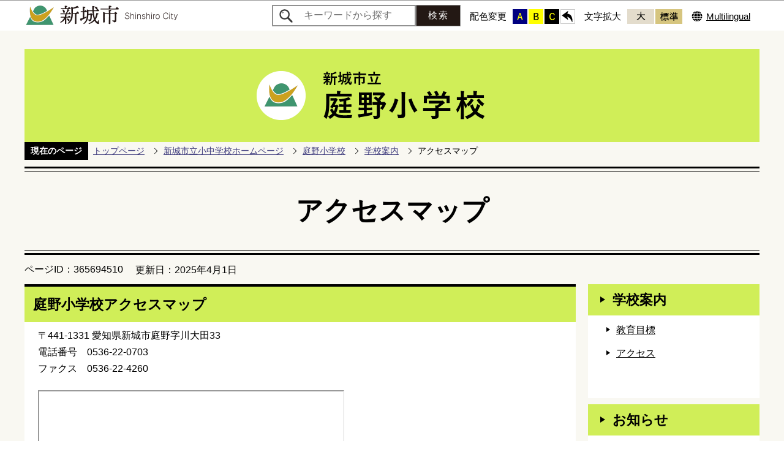

--- FILE ---
content_type: text/html
request_url: https://www.city.shinshiro.lg.jp/edu/niwano-el/annai/accessmap.html
body_size: 4108
content:
<!DOCTYPE HTML>
<html lang="ja" prefix="og: http://ogp.me/ns# article: http://ogp.me/ns/article#">
<head>
<meta charset="UTF-8">
<meta name="Author" content="Shinshiro City">
<meta http-equiv="X-UA-Compatible" content="IE=edge">
<meta property="og:title" content="アクセスマップ">
<meta property="og:type" content="article">
<meta property="og:url" content="https://www.city.shinshiro.lg.jp/edu/niwano-el/annai/accessmap.html">
<meta property="og:image" content="https://www.city.shinshiro.lg.jp/images/ogp.png">
<meta property="og:description" content="">


<link rel="shortcut icon" href="/favicon.ico">
<link rel="apple-touch-icon" href="/images/apple-touch-icon.png">

<title>アクセスマップ | 新城市立庭野小学校</title>
<link href="/css/style.wysiwyg.css" rel="stylesheet" type="text/css" media="all">
<link href="/css/style.tableconverter.css" rel="stylesheet" type="text/css" media="all">
<link href="/css/school_parts.css" rel="stylesheet" type="text/css" media="all">
<link href="/css/school_pc.css" rel="stylesheet" media="screen and (min-width: 769px)">
<link href="/css/school_smph.css" rel="stylesheet" media="screen and (max-width: 768px)">
<link href="/css/school_pc.css" rel="stylesheet" media="print">
<link href="/css/style_print.css" rel="stylesheet" media="print">
<script src="/js/jquery-3.3.1.min.js"></script>
<script src="/js/jquery.cookie.js"></script>
<script src="/js/jquery.swView.js"></script>
<script src="/js/school.js"></script>
<script src="/js/chgstyle_school.js"></script>
<script src="/js/recentlylocation.js"></script>
<script src="/js/id.js"></script>
<script src="/js/analyticscode.js"></script>



<meta name="viewport" content="initial-scale=1.0">
</head>
<body id="base">


<div id="basebg">
<noscript>
<p class="jsmessage">新城市公式ホームページではJavaScriptを使用しています。<br>JavaScriptの使用を有効にしていない場合は、一部の機能が正確に動作しない恐れがあります。<br>お手数ですがJavaScriptの使用を有効にしてください。</p>
</noscript>
<div class="blockjump"><a id="PTOP"><img src="/images/spacer.gif" alt="このページの先頭です" width="1" height="1"></a><img src="/images/spacer.gif" alt="サイトメニューここから" width="1" height="1"></div>
<div id="blockskip">
<script type="text/javascript">
// <![CDATA[
$(function(){
	$("#blockskip a").focus(function(){
		$(this).parent()
			.animate(
				{
					height: '1.5em'
				},{
					duration: 'fast'
				}
			)
			.addClass("show");
	});
	$("#blockskip a")
		.blur(function(){
		$(this).parent()
			.animate(
				{
					height: '1px'
				},{
					duration: 'fast',
					complete: function(){
						$(this).removeClass("show");
					}
				}
			)
	});
});
// ]]>
</script>
<a href="#CONT">このページの本文へ移動</a>
</div>

<div id="baseall">
<!-- ****** kinkyu ****** -->
<script src="/js/saigai.js" type="text/javascript"></script>
<!-- ****** kinkyu ****** -->
<!-- ======▼header▼======= -->
<header>
<div class="header_wp">
<!-- ===▽  PC  ▽=== -->
<div id="pchead_wp" class="sp-none">
<div class="pchead_wp_in">
<div class="logo"><a href="/index.html"><img src="/images/titlelogo.png" width="250" height="50" alt="新城市：トップページへ"></a></div>
<div class="navilist_wp">
<div class="search-area">
<form action="/gsearch/index.html" name="SSF" id="SSF" role="search">
<div class="search-box">
<input type="hidden" name="cx" value="015796000361557778243:dw1cajnpj2l">
<input type="hidden" name="cof" value="FORID:9">
<input type="hidden" name="ie" value="UTF-8">
<input type="hidden" name="oe" value="UTF-8">
<input type="hidden" name="whence" value="0">
<input type="text" name="q" value="" id="query" class="search" placeholder="キーワードから探す">
<input type="submit" name="btnG" class="searchBtn" value="検索">
</div></form></div>
<div class="navilist">
<p class="navilist_txt">配色変更</p>
<a class="haikei_blue" href="javascript:SetCss(1);"><img src="/images/h_btn_color_a.png" alt="青色背景に文字が黄色" width="24" height="24"></a>
<a class="haikei_yellow" href="javascript:SetCss(2);"><img src="/images/h_btn_color_b.png" alt="黄色背景に文字が黒色" width="24" height="24"></a>
<a class="haikei_black" href="javascript:SetCss(3);"><img src="/images/h_btn_color_c.png" alt="黒色背景に文字が黄色" width="24" height="24"></a>
<a class="haikei_modoru" href="javascript:SetCss(4);"><img src="/images/h_btn_color_modoru.png" alt="背景を元の色に戻す" width="24" height="24"></a>
</div>
<div class="navilist">
<p class="navilist_txt">文字拡大</p>
<a href="javascript:fsc(&#039;larger&#039;);"><img src="/images/h_btn_moji_dai.png" alt="文字サイズを拡大する" width="44" height="24"></a>
<a href="javascript:fsc(&#039;default&#039;);"><img src="/images/h_btn_moji_nomal.png" alt="文字サイズを標準にする" width="44" height="24"></a>
</div>
<p class="mult_txt" lang="en"><a href="/multilingual.html">Multilingual</a></p>
</div>
</div>
</div>
</div></header>
<!-- ========▲header▲========= -->
<div class="school_title"><a href="/edu/niwano-el/index.html"><img src="/images/school_logo_07.png" alt="新城市立庭野小学校" width="1200" height="152"></a></div>
<!--▽パンくずナビ▽-->
<nav class="pankuzu-bg"><!-- /pankuzu-area -->
<div class="pankuzu clearfix">
<p class="pk-img">現在のページ</p>
	<ol class="clearfix">
	<li><a href="/index.html">トップページ</a></li>
	<li><a href="../../index.html">新城市立小中学校ホームページ</a></li>
	<li><a href="../index.html">庭野小学校</a></li>
	<li><a href="./index.html">学校案内</a></li>
	<li class="pk-thispage">アクセスマップ</li>
	</ol>
</div>
</nav><!-- /pankuzu-area -->
<!--△パンくずナビ△-->
<div class="guidance"><a id="CONT"><img src="/images/spacer.gif" alt="本文ここから" width="1" height="1"></a></div>




<div class="h1bg"><div><h1>アクセスマップ</h1></div></div>



<div class="basic_info_wp">
<div class="pagenumber"><p class="date-title">ページID：365694510</p></div>
<div class="update_wp"><p class="update">更新日：2025年4月1日</p></div>

</div>
<div class="wrap">
<main class="main">
<div class="main-inner"><!-- ↓↓div main-inner↓↓ -->



<div class="wysiwyg_wp"><div class="h2bg"><div><h2>庭野小学校アクセスマップ</h2></div></div><p>〒441-1331 愛知県新城市庭野字川大田33<br>電話番号　0536-22-0703<br>ファクス　0536-22-4260</p></div>
<div class="map-area clearfix">

<div class="mapimg">
<iframe title="新城市立庭野小学校" src="https://maps.google.co.jp/maps/embed/v1/place?center=34.889705,137.497498&amp;zoom=14&amp;language=ja&amp;region=JP&amp;q=34.889705,137.497498&amp;key=AIzaSyDd7ccUUtrS1y_fNxxrQ3SYkdvzTpOLSgg" title="地図" style="width: 500px; height: 250px"></iframe>

<noscript><img src="http://maps.google.co.jp/maps/api/staticmap?maptype=roadmap&amp;sensor=false&amp;language=ja&amp;region=JP&amp;center=34.889705,137.497498&amp;zoom=14&amp;size=500x250&amp;markers=color:red|34.889705,137.497498&amp;key=AIzaSyDd7ccUUtrS1y_fNxxrQ3SYkdvzTpOLSgg" alt="新城市立庭野小学校" width="500" height="250">
<br><a href="http://maps.google.co.jp/maps?q=%E6%96%B0%E5%9F%8E%E5%B8%82%E7%AB%8B%E5%BA%AD%E9%87%8E%E5%B0%8F%E5%AD%A6%E6%A0%A1%4034.889705%2C137.497498&amp;hl=ja&amp;ie=UTF-8&amp;ll=34.889705,137.497498&amp;z=14"
>新城市立庭野小学校地図はJavaScriptを使用しています。提供サイトで確認してください。</a></noscript>
</div><!-- /mapimg -->


</div>














</div><!-- /div main-inner -->

<section>
<div id="contact">
<h2>お問い合わせ</h2>


<p class="contact-sec">新城市立庭野小学校</p>
<p class="contact-tel">電話番号：0536-22-0703</p>
<p class="contact-fax">ファクス：0536-22-4260</p>
<p class="contact-add">〒441-1331 愛知県新城市庭野字川大田33</p>
<p class="contact-form"><a class="innerLink" href="https://www.city.shinshiro.lg.jp/cgi-bin/formmail/formmail.cgi?d=957">お問い合わせはこちらから</a></p>


</div>
</section>



<hr>
</main><!-- / main -->
<!-- ============================▼ローカルナビエリア▼============================ -->
<div class="guidance"><img src="/images/spacer.gif" alt="サブナビゲーションここから" width="1" height="1"></div>
<div class="side">
<div id="localnavi">
            <nav>
                <div id="losubnavi" class="losubnavi">
                    <div class="lobgbox">
                        <div class="lsnavi">
                            <h2><a href="/edu/niwano-el/annai/index.html">学校案内</a></h2>
                        </div>
                        <ul>
                            <li><a href="/edu/niwano-el/annai/mokuhyo.html">教育目標</a></li>
                            <li><a href="/edu/niwano-el/annai/accessmap.html">アクセス</a></li>
                        </ul>
                    </div>
                    <div class="lobgbox">
                        <div class="lsnavi">
                            <h2><a href="/edu/niwano-el/oshirase/index.html">お知らせ</a></h2>
                        </div>
                        <ul>
                            <li><a href="/edu/niwano-el/oshirase/haifu/index.html">学校からの配布文書</a></li>
                            <li><a href="/edu/niwano-el/oshirase/gakko/index.html">教育委員会からのお知らせ</a></li>
                            <li><a href="/kosodate/kyoiku/kyuushoku/kondate/index.html">給食献立表</a></li>
                        </ul>
                    </div>
                    <div class="lobgbox">
                        <div class="lsnavi">
                            <h2><a href="/edu/niwano-el/seikatsu/index.html">学校生活</a></h2>
                        </div>
                        <ul>
                            <li><a href="/edu/niwano-el/seikatsu/yotei/index.html">学校行事予定</a></li>
                        </ul>
                    </div>
                </div>
            </nav>
            <aside>
                <ul class="lo_sidebanner sidebt-box">
                    <li><a href="http://www2.schoolweb.ne.jp/swas/index.php?id=2340010" target="_blank"><img src="/images/school_im_moralbox.jpg" alt="愛知県教育委員会道徳教育総合推進サイト モラルボックス" width="280" height="280"></a></li>
                </ul>
            </aside>
            <aside>
                <div class="losubnavi school_kannren">
                    <div class="lsnavi">
                        <h2><span>関連リンク</span></h2>
                    </div>
                <ul>
                    <li><a href="/index.html">新城市ホームページ</a></li>
                    <li><a href="/kosodate/kyoikuiinkai/index.html">新城市教育委員会</a></li>
                    <li><a class="nig" href="http://kosodatesakura.com/" target="_blank">新城市子育て情報ナビ<br>『咲くら』</a></li>
                </ul>
                </div>
            </aside>
            <!-- △関連リンク△ -->
        </div>
</div><!-- /div side  -->
<div class="guidance"><img src="/images/spacer.gif" alt="サブナビゲーションここまで" width="1" height="1"></div>
<!-- ============================▲ローカルナビエリア▲============================ -->
</div><!-- /div wrap -->
<!-- ======▼footer▼======= -->
<div class="page-top pc-none"><a href="#PTOP"><img src="/images/smph_foot_pagetop.png" alt="ページの先頭へ" width="144" height="30"></a></div>
<footer>
<div class="newpara guidance"><img src="/images/spacer.gif" alt="以下フッターです。" width="1" height="1"></div>
<div class="foot_wp"><!-- /↓foot_wp-->
<div class="foot_in_wp">
<div class="footlist_wp">
<ul class="footlist clearfix">
<li><a href="/edu/how-to-use.html">学校サイトの使い方</a></li>
</ul>
</div>
<div class="footcont_wp"><div class="footcont_in">
<div class="footcont">
<div class="foot_logo"><p>新城市立庭野小学校</p></div>
<address>
<span class="add_txt">〒441-1331</span>愛知県新城市庭野字川大田33番地<br>
電話：0536-22-0703<br>
ファクス：0536-22-4260
</address></div>
<div class="foot_btlist_wp clearfix">
<p class="foot_btlist"><a href="/edu/niwano-el/annai/accessmap.html"><span>アクセスマップ</span></a></p>
</div>
</div></div>
</div>
<div class="f0copy" lang="en">Copyright&copy;City of Shinshiro.All Rights Reserved.</div>
</div><!-- /div foot_wp-->
<div class="guidance"><img src="/images/spacer.gif" alt="フッターここまで" width="1" height="1"></div>
<div class="school_page-top sp-none"><a href="#PTOP"><img src="/images/foot_pagetop.png" alt="ページの先頭へ" width="78" height="78"></a></div>
</footer>
<!-- ========▲footer▲========= -->
</div><!-- /div baseall -->
<div class="switchBtn">
 	<button id="swPc">PC版を表示する</button>
 	<button id="swSp" class="btnAcv">スマートフォン版を表示する</button>
</div><!--/.switchBtn-->
</div><!-- /div basebg -->
<!-- scs_jyogai_end -->

<script type="text/javascript" src="/_Incapsula_Resource?SWJIYLWA=719d34d31c8e3a6e6fffd425f7e032f3&ns=1&cb=1003291938" async></script></body>
</html>

--- FILE ---
content_type: text/css
request_url: https://www.city.shinshiro.lg.jp/css/school_parts.css
body_size: 8650
content:
@charset "utf-8";
/* ===========================================================================*
【新城市：学校】　パーツ用スタイル
============================================================================= */


/* ===============================================
  基本設定
================================================= */

/* ------------------  PC/SP切り替え  ------------------ */
.switchBtn {
    background-color: #F9F8F2;
    padding: 10px;
    display: -webkit-box;
    display: -ms-flexbox;
    display: flex;
    -webkit-box-pack: center;
        -ms-flex-pack: center;
            justify-content: center;
}
.switchBtn button {
    padding: 5px 10px;
    margin: 0 1px 0 0;
    background-color: #000;
    border: 1px solid #000;
    color: #FFF;
    font-size: 1.3rem;
}
#swPc.btnAcv,
#swSp.btnAcv {
    background-color: #F9F8F2;
    border: 1px solid #F9F8F2;
    color: #000;
}


/* ------------------  初期設定  ------------------ */
* {
    -webkit-box-sizing: border-box;
            box-sizing: border-box;
}
html {
    word-wrap: break-word;
    /* IE11用 */
    overflow-wrap: break-word;
    -webkit-box-sizing: border-box;
    box-sizing: border-box;
    font-size: 62.5%;
}
body {
　line-height: 1;
　-webkit-text-size-adjust: 100%;
    font-family: -apple-system, 'BlinkMacSystemFont', 'Hiragino Kaku Gothic ProN', 'Yu Gothic Medium', 'メイリオ', Sans-Serif;
    color: #000;
    background-color: #FFF;
    line-height: 1.7;
    font-size: 1.6rem;
    font-weight: 530;
}
#base {
    margin: 0;
    padding: 0;
}
footer {
    position: relative;
}




/* ===============================================
  CMSスタイル
================================================= */

/* ------------------  html5用  ------------------ */
article,
aside,
footer,
header,
hgroup,
main,
nav,
section {
    display: block;
}


/* ------------------  スタイルリセット  ------------------ */
/* iOSでのデフォルトスタイルをリセット */
input[type="submit"],
input[type="button"] {
    border-radius: 0;
    -webkit-box-sizing: content-box;
    -webkit-appearance: button;
    -moz-appearance: button;
    appearance: button;
    /*border: none;*/
    -webkit-box-sizing: border-box;
    box-sizing: border-box;
    cursor: pointer;
}
input[type="submit"]::-webkit-search-decoration,
input[type="button"]::-webkit-search-decoration {
    display: none;
}
input[type="submit"]::focus,
input[type="button"]::focus {
    outline-offset: -2px;
}
input.fedbt,
input[type="button"],
input[type="text"],
input[type="submit"] {
    border-radius: 0;
}

/* プレースホルダー文字色 */
:placeholder-shown {
    color: #6F6F6F;
}

/* Google Chrome, Safari, Opera 15+, Android, iOS */
::-webkit-input-placeholder {
    color: #6F6F6F;
}

/* Firefox 18- */
:-moz-placeholder {
    color: #6F6F6F;
    opacity: 1;
}

/* Firefox 19+ */
::-moz-placeholder {
    color: #6F6F6F;
    opacity: 1;
}

/* IE 10+ */
:-ms-input-placeholder {
    color: #6F6F6F;
}
a[href],
label[for],
input[type="button"],
input[type="submit"],
input[type="reset"],
input[type="image"],
input[type="radio"],
input[type="checkbox"],
select {
    cursor: pointer;
}
button {
    cursor: pointer;
    padding: 0;
    margin: 0;
    border: none;
    background: none;
}
fieldset {
    border: none;
}
address {
    font-style: normal;
}
a img {
    vertical-align: bottom;
}


/* ------------------  ガイダンス系  ------------------ */
/* noscriptメッセージ */
p.jsmessage {
    background-color: #FFF;
    padding: 10px;
    margin: 0;
    color: #000;
}

/* 本文へ移動隠しジャンプ */
#blockskip {
    position: absolute;
    top: 0;
    left: 0;
    width: 100%;
    height: 1px;
    overflow: hidden;
    background-color: #999;
    text-align: center;
    color: #0A2530;
    z-index: 3000;
}
#blockskip a {
    color: #0A2530;
    overflow: hidden;
    background-color: transparent;
}
.show {
    line-height: 1.5 !important;
    background-color: #F6F6F6 !important;
    border-bottom: solid 1px #999 !important;
    color: #0A2530;
}
.show a {
    color: #000 !important;
    line-height: 150% !important;
    background-color: transparent;
}

/* スペーサー、ガイダンス、隠しジャンプ */
.blockjump {
    margin: 0;
    padding: 0;
    height: 1px;
    width: 1px;
    position: absolute;
    overflow: hidden;
}
.img-guidance {
    margin: 0 !important;
    padding: 0 !important;
    height: 1px !important;
    width: 1px !important;
    position: absolute;
    overflow: hidden;
}
hr {
    display: none;
}
.guidance {
    margin: 0 !important;
    padding: 0 !important;
    height: 1px !important;
    width: 1px !important;
    position: absolute;
    overflow: hidden;
}

/* 目隠し見出し用指定 */
.txtno-display {
    margin: 0;
    padding: 0;
    height: 1px;
    width: 1px;
    position: absolute;
    overflow: hidden;
}

/* clearfix */
.clearfix:after {
    content: " ";
    display: block;
    clear: both;
}


/* ------------------  フォントサイズ  ------------------ */
h1 {
    font-size: 2.8rem;
}
h2 {
    font-size: 2.3rem;
}
h3 {
    font-size: 2.0rem;
}
h4 {
    font-size: 1.8rem;
}
h5 {
    font-size: 1.6rem;
}
h6 {
    font-size: 1.6rem;
}
p,
table,
dt,
dd {
    line-height: 1.7;
    font-size: 1.6rem;
}
address{
    line-height: 1.7;
    font-size: 1.5rem;
}
li {
    line-height: 1.3;
}


/* ------------------  余白調整  ------------------ */
/* スタイル回り込み解除 */
.h1bg {
    overflow: hidden;
}
.h2bg {
    overflow: hidden;
}
.h3bg {
    overflow: hidden;
}
.h4bg {
    overflow: hidden;
}
.h5bg {
    overflow: hidden;
}
.h6bg {
    overflow: hidden;
}
.t-box,
.t-box2 {
    margin-bottom: .85em;
}
.t-box > p,
.t-box2 > p {
    margin: 0.5em 0 0 0;
    padding: 0 1.4em 0.9em 1.4em;
}
p {
    margin: 0;
    padding: 0 1.4em 0.9em 1.4em;
}
ul {
    margin: 0;
    padding: 0 1.4em;
    list-style-type: none;
    list-style-image: none;
}
ol {
    margin: 0;
    padding: 0 1.4em;
}
li {
    /*position: relative;*/
    margin: 0;
    padding: 0.4em 0.9em 0.5em 0;
}
ul > li {
    background-image: url(/images/c_icon_li.png);
    background-repeat: no-repeat;
    background-position: 13px 0.9em;
    padding: 0.4em 0.9em 0.5em 30px;
}
ol > li {
    margin: 0 0 0 28px;
    padding: 0.4em 0.9em 0.5em 0.1em;
}
dl {
    margin: 0.5em 0 0 0;
    padding: 0 1.4em 0.9em 1.4em;
}
dt {
    font-weight: bold;
}

/* ～の説明文章 */
p.filelink + .wysiwyg_wp.txtCaption,
p.externalLink + .wysiwyg_wp.txtCaption,
p.innerLink + .wysiwyg_wp.txtCaption {
    margin-top: -.65em;
}
p.filelink + p.filelink,
p.externalLink + p.externalLink,
p.innerLink + p.innerLink,
p.externalLink + p.innerLink,
p.innerLink + p.externalLink {
    margin-top: -.65em;
}


/* ------------------  リンク関連  ------------------ */
/*  通常のリンク色  */
a:link {
    color: #000;
}
a:visited {
    color: #800080;
}
a:hover,
a:focus {
    color: #9D0D0D;
    text-decoration: underline;
}
a:active {
    color: #E20000;
}

/* ページ内リンク下線消し */
a:not([href]) {
    text-decoration: none;
    color: inherit;
    display: inline-block;
    vertical-align: bottom;
}
a:hover:not([href]) {
    color: inherit;
}

/* ------------------  検索  ------------------ */
.search-area{
    padding: 0 20px 0 0;
}
.search-box {
    display: -webkit-inline-box;
    display: -ms-inline-flexbox;
    display: inline-flex;
    -webkit-box-align: center;
        -ms-flex-align: center;
            align-items: center;
}
input.searchBtn {
    font-family: 'Yu Gothic Medium';
    background-color: #9D9D9D;
    border: 1px solid #9D9D9D;
    min-height: 54px;
    min-width: 118px;
    color: #000;
    cursor: pointer;
    font-size: 2rem;
    letter-spacing: 0.1em;
}
input.search {
    font-family: 'Yu Gothic Medium';
    border: 1px solid #FFF;
    background-color: #FFF;
    /*width: 315px;*/
    /*height: 3.1em;*/
    width: 368px;
    height: 54px;
    background-image: url(/images/ic_megane.png);
    background-repeat: no-repeat;
    background-position: center left 10px;
    padding-left: 50px;
    font-size: 1.6rem;
    -webkit-box-sizing: border-box;
            box-sizing: border-box;
}

/* タブ */
.m-kensaku_wp {
    width: 486px;
    margin: 0 auto;
}
.m-kensaku_wp #tab{
    display: -webkit-box;
    display: -ms-flexbox;
    display: flex;
    border-bottom: 2px solid #1F2E69;
}
.m-kensaku_wp #tab li{
    background: none;
    margin: 0 0 -2px 0;
    padding: 0 8px 0 0;
    font-size: 1.6rem;
    position: relative;
    text-align: center;
}
.m-kensaku_wp #tab li::after {
    content: none;
}
.m-kensaku_wp #tab li a{
    margin: 0 0 0 0;
    padding: 5px 10px 5px 10px;
    display: block;
    width: 160px;
    text-decoration: none;
    background-color: #3F3F3F;
    color: #FFF;
    
}
.m-kensaku_wp #tab li.select a{
    background-color: #008000;
    color: #FFF;
}
.m-kensaku_wp #tab li.select::after {
    content: "";
    display: block;
    position: absolute;
    bottom: -5px;
    left: 45%;
    width: 0;
    border-style: solid;
    border-width: 5px 4px 0 4px;
    border-color: #008000 transparent transparent transparent;
}

/* タブの中身 */
.disnon {
    display: none;
}


/* ------------------  パンくず  ------------------ */
.pankuzu-bg{}
.pankuzu {
    display: -webkit-box;
    display: -ms-flexbox;
    display: flex;
    width: 1200px;
    margin: 0 auto;
}
.pankuzu .pk-img {
    margin: 0 0 0 0;
    padding: 3px 10px 3px 10px;
    background: none;
    font-size: 1.4rem;
    font-weight: bold;
    -ms-flex-negative: 0;
    flex-shrink: 0;
    -ms-flex-item-align: start;
    align-self: flex-start;
    background-color: #000;
    color: #FFF;
}
.pankuzu .pk-img::before {
    border: none;
}
.pankuzu ol,
.pankuzu ul {
    padding: 0;
    -ms-flex-item-align: center;
    -ms-grid-row-align: center;
    align-self: center;
}
.pankuzu ol li,
.pankuzu ul li {
    float: left;
    margin: 0;
    padding: 0 23px 0 8px;
    line-height: 1.5;
    font-size: 1.4rem;
    position: relative;
    background-image: none;
    list-style: none;
    clear: none;
}
.pankuzu li.pk-thispage::before {
    border: none;
}
.pankuzu li::before {
    -webkit-transform: rotate(45deg);
    -ms-transform: rotate(45deg);
    transform: rotate(45deg);
    border-color: #1F1F1F;
    border-style: solid;
    border-width: 1px 1px 0 0;
    content: "";
    display: block;
    height: 6px;
    position: absolute;
    right: 3px;
    top: 0.53em;
    width: 6px;
    left: auto;
}
.pankuzu ol li a:link,
.pankuzu ul li a:link {
    color: #413E7F;
}


/* ------------------  検索結果ページ内の検索窓  ------------------ */
.google_all {
    display: flex;
    justify-content: flex-start;
    align-items: center;
    width: 100%;
}
.google_all > form {
    width: 100%;
    margin: 0 0 0 20px;
}
.google_box{
    display: -webkit-inline-box;
    display: -ms-inline-flexbox;
    display: inline-flex;
    -webkit-box-align: center;
        -ms-flex-align: center;
            align-items: center;
    width: 100%;
    margin: 0 auto;
}
.google_box input#try-google-q {
    font-family: 'Yu Gothic Medium';
    border: 1px solid #FFF;
    background-color: #FFF;
    width: calc(100% - 210px);
    height: 54px;
    background-image: url(/images/ic_megane.png);
    background-repeat: no-repeat;
    background-position: center left 10px;
    padding-left: 50px;
    font-size: 1.6rem;
    box-sizing: border-box;
    -webkit-box-sizing: border-box;
            box-sizing: border-box;
}
.google_box input.search_submit {
    font-family: 'Yu Gothic Medium';
    background-color: #9D9D9D;
    border: 1px solid #9D9D9D;
    min-height: 54px;
    width: 210px;
    color: #000;
    cursor: pointer;
    font-size: 2rem;
    letter-spacing: 0.1em;
    flex-shrink: 0;
}
.insertfile #___gcse_0 table.gsc-above-wrapper-area-container {
    margin: 0;
}
.insertfile #___gcse_0 table.gsc-above-wrapper-area-container td {
    padding: 0;
    border: none;
}
.insertfile #___gcse_0 table.gsc-above-wrapper-area-container .gsc-selected-option-container {
    min-width: 120px;
}
.insertfile #___gcse_0 table.gsc-above-wrapper-area-container .gsc-result-info {
    padding: 0;
    font-size: 1.6rem;
}
.insertfile #___gcse_0 table.gsc-above-wrapper-area-container .gsc-orderby-label {
    color: #000;
    padding: 0 10px 0 0;
}




/* ===============================================
  ▼コンテンツパーツ▼
================================================= */

/* ------------------  コンテンツ用余白調整  ------------------ */
.main-inner > .wysiwyg_wp:first-child > p:first-child {
    padding: 0.5em 1.4em 0.9em 1.4em;
}


/* ------------------  y_更新日  ------------------ */
.basic_info_wp {
    width: 1200px;
    margin: 0 auto -10px;
    display: -webkit-box;
    display: -ms-flexbox;
    display: flex;
    -ms-flex-wrap: wrap;
        flex-wrap: wrap;
    -webkit-box-pack: start;
        -ms-flex-pack: start;
            justify-content: flex-start;
    -webkit-box-align: center;
        -ms-flex-align: center;
            align-items: center;
}

/* ページID */
.pagenumber{
    margin: 0 20px 0 0;
}
.pagenumber p {
    margin: 0;
    padding: 0;
}
.basic_info_wp.dex-only {
}
.basic_info_wp.dex-only .pagenumber {
}

/* 更新日 */
.update_wp{
    margin: 2px 10px 0 0;
}
.update {
    margin: 0;
    padding: 0;
}

/* SNSボタン */
.sns_btn_wp{
    line-height: 0.05em;
}
#facebook{
}


/* z_大見出し */
.h1bg{
    margin: 0 auto 0.5em;
    width: 1200px;
    padding: 10px 0 0 0;
}
.h1bg div{
    margin: 0;
    padding: 0;
}
.h1bg h1{
    margin: 8px 0;
    padding: 27px 10px;
    background-color: transparent;
    position: relative;
    border-top: 1px solid #000;
    border-bottom: 1px solid #000;
    min-height: 40px;
    font-size: 4.4rem;
    text-align: center;
}
.h1bg h1::after {
    position: absolute;
    content: '';
    display: block;
    left: 0;
    bottom: -8px;
    width: 100%; 
    height: 1px; 
    border-bottom: 3px solid #000;
}
.h1bg h1::before {
    position: absolute;
    content: '';
    display: block;
    left: 0;
    top: -8px;
    width: 100%; 
    height: 1px; 
    border-top: 3px solid #000;
}

/* a01_中見出し */
.h2bg:first-child{
    margin: 0 0 0.5em 0;
}
.h2bg{
    margin: 0.9em 0 0.5em 0;
    padding: 0;
    background-color: #D0EE58;
    _height: 1%;
}
.h2bg div{
    margin: 0;
    padding: 0;
    background-color: transparent;
}
.h2bg h2{
    margin: 0;
    padding: 10px 0.6em 9px 0.6em;
    border-top: 4px solid #000;
    background-color: transparent;
}

/* a02_小見出し */
.h3bg {
    margin: 0.9em 1.4em 0.5em 1.4em;
    padding: 0;
    background-color: #D0EE58;
}
.h3bg div {
    margin: 0;
    padding: 5px 5px 4px 10px;
}
.h3bg h3 {
    margin: 0;
    padding: 0;
    background-color: transparent;
}

/* a19-1_細見出し */
.h4bg {
    margin: 0.9em 1.4em 0.5em 1.4em;
    padding: 0;
}
.h4bg div {
    margin: 0;
    padding: 5px 6px 6px 0;
}
.h4bg h4 {
    margin: 0;
    padding: 0 0 0 0.5em;
    background-color: transparent;
    position: relative;
    border-left: 2px solid #D0EE58;
}
.h4bg h4::after {
    position: absolute;
    content: '';
    display: block;
    top: 0;
    left: 2px;
    width: auto;
    height: 100%;
    border-left: 2px solid #D0EE58;
}

/* a19-2_細々見出し */
.h5bg {
    margin: 0.9em 0 0.5em 0;
    padding: 0;
}
.h5bg div {
    margin: 0;
    padding: 0;
    background-color: transparent;
}
.h5bg h5 {
    margin: 0;
    padding: 5px 20px 4px 20px;
    color: #4C4C18;
    background-color: transparent;
}

/* a03_文章 */


/* a05_ファイルダウンロード（PDF等） */
.filelink a {
    clear: both;
    background-image: url(/images/school_icon_filelink.png);
    background-repeat: no-repeat;
    padding: 0 0 0 20px;
    display: inline-block;
    background-position: 3px 0.3em;
    vertical-align: bottom;
}

/* a06_表　a07_表取り込み（Excel） */


/* ------------------  内部リンク  ------------------ */
.innerLink a.innerLink {
    padding: 0 0 0 20px;
    position: relative;
}
.innerLink a.innerLink::before {
    -webkit-transform: rotate(45deg);
    -ms-transform: rotate(45deg);
    transform: rotate(45deg);
    border-color: #4C4C18;
    border-style: solid;
    border-width: 1.5px 1.5px 0 0;
    content: "";
    display: block;
    height: 6px;
    position: absolute;
    width: 6px;
    top: 30%;
    left: 3px;
}


/* ------------------  外部リンク  ------------------ */
.externalLink a.externalLink {
    background-image: url(/images/school_icon_outlink.png);
    background-repeat: no-repeat;
    padding: 0 0 0 20px;
    background-position: 2px 0.4em;
}


/* a12_HTML取り込み */
.insertfile {
    margin: 0;
    padding: 0 0 1.2em 0;
}

/* a13_ページ内リンク */
ul.linkjump li::before {
    content: none;
}
ul.linkjump {
    list-style: none;
    padding: 0 1.4em 0.9em 1.4em;
}
ul.linkjump li {
    float: left;
    margin: -0.2em 0 0 0;
    padding: 0.4em 0.9em 0.5em 20px;
    line-height: 1.2;
    background-image: url(/images/school_icon_jumplink.png);
    background-repeat: no-repeat;
    background-position: 2px 1.2rem;
    _height: 1%;
}

/* a17_ページの上部へ */


/* a18_地図情報（文章あり） */
.mapimg {
    margin: 0.5em 0 0 0;
    padding: 0 1.4em 0.9em 1.4em;
}
.markernav {
    overflow: hidden;
}


/* ------------------  画像パーツ  ------------------ */
.img-area {
    display: block;
    margin: 0.5em 0 0 0;
    padding: 0 0 10px 0;
}
img {
    border: none;
    vertical-align: middle;
}
.img-area a.innerLink {
    background: none;
    padding: 0;
}
.img-area a.externalLink {
    background: none;
    padding: 0;
}

/* 画像エリア内floatのclear */
.img-area:after {
    content: ".";
    display: block;
    visibility: hidden;
    clear: both;
    height: 0;
}

/* 画像横並び（2連） */
p.imglink-side2 {
    float: left;
    padding: 0 0.7em 0.7em 0;
    text-align: center;
    display: table;
    width: 160px;
    clear: none;
    /* minimum width */
}
.imglink-side2 span {
    padding: 0;
    line-height: 1.3;
    display: block;
}
p.imglink-side2:nth-child(1) {
    padding: 0 0.7em 0.7em 1.4em;
}

/* 画像横並び（3連） */
p.imglink-side3 {
    padding: 0;
    padding: 0 0.7em 0.7em 0;
    text-align: center;
    float: left;
    display: table;
    width: 160px;
    clear: none;
    /* minimum width */
}
p.imglink-side3 span {
    padding: 0;
    line-height: 1.3;
    display: block;
}
p.imglink-side3:nth-child(1) {
    padding: 0 0.7em 0.7em 1.4em;
}

/* 画像横並び（4連）  */
p.imglink-side4 {
    float: left;
    padding: 0 0.7em 0.7em 0;
    text-align: center;
    display: table;
    width: 160px;
    clear: none;
    /* minimum width */
}
p.imglink-side4 img {
    padding: 0;
}
p.imglink-side4 span {
    padding: 0;
    line-height: 1.3;
    display: block;
}
p.imglink-side4:nth-child(1) {
    padding: 0 0.7em 0.7em 1.4em;
}

/* 画像（左）＋文章（文章回りこみ） */
.img-area-l {
    clear: both;
    overflow: hidden;
}
.imglink-txt-left {
    float: left;
    padding: 0;
    margin: 0;
    text-align: center;
    display: table;
    width: 160px;
    /* minimum width */
    padding-right: 10px;
}
.imglink-txt-left img {
    padding: 0;
}
.imglink-txt-left span {
    display: block;
}
.imglink-txt-left a.innerLink {
    background: none;
    padding: 0;
}

/* 画像（右）＋文章（文章回りこみ） */
.img-area-r {
    clear: both;
    padding: 1.2em 1.4em 0 1.4em;
    overflow: hidden;
}
.imglink-txt-right {
    float: right;
    margin: 0;
    padding: 0;
    text-align: center;
    display: table;
    width: 160px;
    /* minimum width */
    padding-left: 10px;
}
.imglink-txt-right img {
    padding: 0;
}
.imglink-txt-right span {
    display: block;
}
.imglink-txt-right a.innerLink {
    background: none;
    padding: 0;
}

/* 地図エリア、画像リンク（文章回りこみ）用再調整 */
.wysiwyg_wp ol,
.wysiwyg_wp ul,
.img-area-l .h3bg,
.img-area-l .h3bg,
.img-area-l .h4bg,
.img-area-l ul,
.img-area-l ol,
.img-area-r .h3bg,
.img-area-r .h3bg,
.img-area-r .h4bg,
.img-area-r ul,
.img-area-r ol {
    clear: none;
    overflow: hidden;
    _zoom: 1;
}
.img-area-l .h2bg,
.img-area-r .h2bg {
    clear: none;
    overflow: hidden;
}
.img-area-l .h2bg div,
.img-area-r .h2bg div {
    overflow: hidden;
}
.img-area-l h2,
.img-area-r h2 {
    overflow: hidden;
}
.img-area-l .h3bg,
.img-area-r .h3bg {
    margin-left: 0;
}
.img-area-l .h4bg,
.img-area-r .h4bg {
    margin-left: 0;
}
.img-area-l p,
.img-area-r p {
    overflow: hidden;
    clear: none;
    padding: 0 0.4em 0.9em 0.4em;
}
.img-area-l ul,
.img-area-r ul {
    clear: none;
    padding: 0 0 0 20px;
}
.img-area-l ol,
.img-area-r ol {
    padding: 0 0 0 20px;
    clear: none;
}
.img-area-r ol {
    padding: 0 0 0 20px;
    /*margin-left: 10px;*/
}


/* ------------------  表  ------------------ */
table td {
    border: 1px solid #DBD9A7;
}

table th {
    border: 1px solid #DBD9A7;
    background-color: #FCFCDB;
}




/* ===============================================
  ▼インデックスパーツ▼
================================================= */

/*  第2階層 インデックス　大見出し  */
.h1img {
    padding: 0;
}
.h1img h1 {
    margin: 0;
    padding: 0;
    font-size: 1%;
    line-height: 1%;
}

/* am04_新着情報 */
.newinfo-box {
    background-color: #FFF;
    border-top: 5px solid #000;
    padding: 0;
    margin-bottom: 0.85em;
}
.newinfo-box h2 {
    margin: 18px 20px 1px 20px;
    padding: 0;
    font-weight: bold;
    font-size: 2rem;
}
.ichiran-all {
    display: -webkit-box;
    display: -ms-flexbox;
    display: flex;
    -webkit-box-pack: end;
        -ms-flex-pack: end;
            justify-content: flex-end;
    margin: 20px 0 0 0;
}
.ichiran-all .ichiran-link{
    margin: 0;
    padding: 0;
}
.ichiran-all .ichiran-link a {
    display: block;
    padding: 12px 5px 12px 58px;
    background-color: #000;
    text-decoration: none;
    color: #FFF;
    background-image: url(/images/ic_ichiran.png);
    background-repeat: no-repeat;
    background-position: center left 27px;
    -webkit-box-sizing: border-box;
            box-sizing: border-box;
    width: 175px;
}
.info-list {
    margin: 0;
    padding: 0 10px;
}
.info-list .date {
    -ms-flex-negative: 0;
    flex-shrink: 0;
    width: 9em;
    margin: 0 1em 0 0;
    letter-spacing: 0.05em;
}
.info-list li {
    display: -webkit-box;
    display: -ms-flexbox;
    display: flex;
    padding: 12px 10px 12px 10px;
    margin: 0;
    width: auto;
     /* ↓dotted↓ */
    background-size: 14px 2px; 
    background-image: -o-linear-gradient(left, #000, #000 7px, transparent 7px, transparent 14px); 
    background-image: linear-gradient(to right, #000, #000 7px, transparent 7px, transparent 14px);
    background-repeat: repeat-x;
    background-position: 0 100%;
    /* ↑dotted↑ */
}

/* 0件 */
.newinfo-box > p {
    padding: 10px 20px;
    margin: 0;
}


/* ------------------  インデックス メニューパーツ  ------------------ */
/*  site-li  */
.site-li {
    padding: .85em 10px 0.86em 10px;
    background-color: #FFF;
}
.site-li li {
    line-height: 1.3;
    padding-left: 10px;
    background: none;
}

/*  site-li-1  */
.site-li-1 {
    padding: .85em 10px 0.86em 10px;
    background-color: #FFF;
}
.site-li-1 li {
    margin: 0 0 8px 0;
    padding: 0.4em 0.9em 0.5em 36px;
    position: relative;
    background: none;
}
.site-li-1 li::after {
    content: " ";
    display: block;
    position: absolute;
    width: 0;
    height: 0;
    border-style: solid;
    border-width: 4px 0 4px 6px;
    border-color: transparent transparent transparent #000;
    top: 0.8em;
    left: 21px;
}

/* am00_メニュー自動生成(norcor) */
.norcor {
    margin: 0;
    padding: 0;
    display: -webkit-box;
    display: -ms-flexbox;
    display: flex;
    -webkit-box-orient: horizontal;
    -webkit-box-direction: normal;
        -ms-flex-direction: row;
            flex-direction: row;
    -ms-flex-wrap: wrap;
        flex-wrap: wrap;
}
.norcor li {
    background: none;
    width: calc((100% - 10px) / 2);
    padding: 0;
    margin: 0 10px 10px 0;
}
.norcor li:nth-of-type(2n) {
    margin: 0 0 10px 0;
}
.norcor li a {
    display: block;
    margin: 0;
    padding: 15px 10px 15px 40px;
    background-color: #FFF;
    color: #000;
    text-decoration: none;
}
.m-title {
    position: relative;
    /*margin: 0.8em 0 0.58em 0;*/
    margin: 0.8em 0 0 0;
}
div.m-title div {
    margin: 0;
    padding: 0;
    background-color: #D0EE58;
}
.m-title h2 {
    font-size: 2.2rem;
}
h2.nextpage {
    margin: 0;
    padding: 0 0 0 0;
    background-color: transparent;
    position: relative;
    _height: 1%;
}
h2.nextpage::after {
    content: " ";
    display: block;
    position: absolute;
    width: 0;
    height: 0;
    border-style: solid;
    border-width: 5px 0 5px 8px;
    border-color: transparent transparent transparent #000;
    top: 20px;
    left: 20px;
}
.menulist {
    padding-bottom: 0.85em;
    display: -webkit-box;
    display: -ms-flexbox;
    display: flex;
    -ms-flex-wrap: wrap;
    flex-wrap: wrap;
}
.menulist .img-area-l .innerLink{
    background:none;
    padding: 0 0 0 0;
}
.menulist2 {
    padding-bottom: 0.85em;
    display: -webkit-box;
    display: -ms-flexbox;
    display: flex;
    -ms-flex-wrap: wrap;
    flex-wrap: wrap;
}
.m-title a {
    display: block;
    padding: 7px 10px 7px 40px;
    text-decoration: none;
}
.m-title a:hover {
    display: block;
    text-decoration: underline;
}

/* メニューアイコン表示（インデックス、コンテンツ） */
.site-li a[href$="/index.html"] {
    background-image: url(/images/c_icon_idx.png);
    background-repeat: no-repeat;
    padding-left: 25px;
    display: inline-block;
    background-position: 0 .1em;
}
.site-li a:not([href$="/index.html"]) {
    background-image: url(/images/c_icon_cont.png);
    background-repeat: no-repeat;
    padding-left: 25px;
    display: inline-block;
    background-position: 0 .1em;
}
.norcor a[href$="/index.html"] {
    background-image: url(/images/c_icon_idx.png);
    background-repeat: no-repeat;
    background-position: 15px 1.1em;
}
.norcor a:not([href$="/index.html"]) {
    background-image: url(/images/c_icon_cont.png);
    background-repeat: no-repeat;
    background-position: 15px 1.1em;
}

/* am02_メニュー画像リンク2列 */
.img-area-l {
    padding: 1.2em 1.4em 0 1.4em;
}

/* メニュー自動生成1列（子・孫）（横） */
.norcor-side {
    overflow: hidden;
    padding: 5px 10px 0.86em 10px;
    background-color: transparent;
}
.norcor-side li {
    display: inline;
    margin: 0.6em 12px 0.6em 0;
    padding: 0 20px 0 20px;
    line-height: 2;
    background: none;
    position: relative;
}
/*.norcor-side li a {
    line-height: 2;
}*/
.norcor-side li::after {
    content: none;
}
.norcor-side li::before {
    display: inline-block;
    -webkit-transform: none;
        -ms-transform: none;
            transform: none;
    border-color: #000;
    border-style: solid;
    border-width: 0 1px 0 0;
    content: "";
    position: absolute;
    width: 1px;
    height: 18px;
    top: .2em;
    left: -10px;
}
.norcor-side li:first-child{
    padding: 0 20px 0 0;
}
.norcor-side li:first-child::before{
    content: none;
}


/*  am01_メニュー自動生成2列（子・孫）  */
.m-box2 {
    width: calc(100% / 2);
    padding-right: 20px;
    -webkit-box-sizing: border-box;
    box-sizing: border-box;
}
.m-box2:nth-of-type(2n) {
    padding-right: 0;
}

/*  am01_メニュー自動生成3列（子・孫）  */
.m-box3 {
    width: calc(100% / 3);
    padding-right: 20px;
    -ms-flex-negative: 0;
    flex-shrink: 0;
    -webkit-box-sizing: border-box;
    box-sizing: border-box;
}
*::-ms-backdrop, .m-box3 {
  width: 33.33%; /* IE11 */
}
.m-box3:nth-of-type(3n) {
    padding-right: 0;
}

/*  サイトマップ  */
.m-box4 {
    width: calc(100% / 4);
    padding-right: 20px;
    -ms-flex-negative: 0;
    flex-shrink: 0;
    -webkit-box-sizing: border-box;
    box-sizing: border-box;
}
.m-box3:nth-of-type(4n) {
    padding-right: 0;
}

/* 全新着ページ */
.allNewsList-wp .info-list li {
    padding: 12px 10px 12px 10px;
    margin: 0 0 0 0;
    background: none;
}
.allNewsList-wp .info-list li span.date {
    -ms-flex-negative: 0;
    flex-shrink: 0;
    width: 10em;
    margin: 0 1em 0 0;
}
img.update_icon {
    padding-left: 10px;
    vertical-align: middle;
}

/* am05_メニュー自動生成（更新日表示） */


/* ------------------  Adobe Readerのダウンロード  ------------------ */
p.dladobereader {
    clear: both;
    margin: 1.4em 1.4em 0.9em 1.4em;
    padding: 6px 8px 8px 8px;
    background-color: #F9F8F2;
    font-size: 1.5rem;
    line-height: 1.4;
}
p.dladobereader img {
    padding-right: 15px;
    vertical-align: middle;
    margin:5px 0 0 0;
}
p.dladobereader a:link {
    color: #413E7F;
}


/* ------------------  レコメンド このページを見た人はこんなページも見ています  ------------------ */
.lorecommend {
    margin: 1.4em 1.4em 0.9em 1.4em;
    background-color: transparent;
}
.lorecommend h2 {
    font-size: 2.2rem;
    line-height: 1.1;
    background-color: #D0EE58;
    padding: 13px 10px 13px 20px;
    margin: 0 0 10px 0;
}
.lorecommend ul {
    margin: 0 0 0 10px;
    padding: 0;
    display: -webkit-box;
    display: -ms-flexbox;
    display: flex;
    -ms-flex-wrap: wrap;
        flex-wrap: wrap;
}
.lorecommend ul li:nth-child(2n){
    margin: 0 0 10px 0;
}
.lorecommend ul li{
    background: none;
    padding: 0;
    margin: 0 10px 10px 0;
    width: 415px;
    position: relative;
}
.lorecommend ul li::after {
    content: " ";
    display: block;
    position: absolute;
    width: 0;
    height: 0;
    border-style: solid;
    border-width: 5px 0 5px 8px;
    border-color: transparent transparent transparent #000;
    top: 20px;
    left: 20px;
}
.lorecommend ul li a{
    display: block;
    margin: 0;
    padding: 15px 10px 15px 40px;
    background-color: #FCFCDB;
    color: #000;
    text-decoration: none;
}


/* ------------------  この記事への問い合わせ  ------------------ */
#contact {
    margin: 10px 0 0.9em 0;
    padding: 10px 20px 20px 20px;
    background-color: #FFF;
    border: 1px solid #EEEEEE;
    border-top: 5px solid #000;
}
#contact p {
    line-height: 1.4;
    padding-bottom: .15em;
    padding-left: 0;
    margin: 0;
}
#contact > h2 {
    font-size: 2.0rem;
    margin: 0 0 20px 0;
    padding: 0;
}
#contact .contact-form {
    background-image: url(/images/c_icon_contact_form.png);
    background-repeat: no-repeat;
    background-size: 18px 13px;
    background-position: 0 0.3em;
    padding: 0 0 0 25px;
}
#contact .contact-form a{
    background: none;
    padding: 0 0 0 0;
}
#contact .contact-form a:link {
    color: #413E7F;
}


/* ------------------  評価エリア　この情報はお役に立ちましたか？（なし）  ------------------ */


/* ------------------  よく使われているページ  ------------------ */
.mostpage_wp {
    background-color: #FFF;
    border-top: 5px solid #000;
    padding: 0 0 10px 0;
    margin-bottom: 0.85em;
}
.mostpage_wp h2 {
    font-size: 2rem;
    margin: 20px 20px 22px 20px;
}
ul.mostpage {
    margin: 0 15px;
    padding: 0;
    display: -webkit-box;
    display: -ms-flexbox;
    display: flex;
    -webkit-box-orient: horizontal;
    -webkit-box-direction: normal;
        -ms-flex-direction: row;
            flex-direction: row;
    -ms-flex-wrap: wrap;
        flex-wrap: wrap;
}
ul.mostpage li:nth-child(4n) {
    margin: 0 0 10px 0;
}
ul.mostpage li {
    background: none;
    padding: 0;
    margin: 0 10px 10px 0;
    width: 210px;
    position: relative;
}
ul.mostpage li::after {
    content: " ";
    display: block;
    position: absolute;
    width: 0;
    height: 0;
    border-style: solid;
    border-width: 5px 0 5px 8px;
    border-color: transparent transparent transparent #000;
    top: 20px;
    left: 20px;
}
ul.mostpage li a,
ul.mostpage li a.innerLink {
    display: block;
    margin: 0;
    padding: 15px 8px 15px 40px;
    background-color: #FCFCDB;
    color: #000;
    text-decoration: none;
}
ul.mostpage .innerLink a.innerLink::before{
    content:none;
}




/* ===============================================
  広告エリア
================================================= */

.kokoku-title h2 {}
.kokoku-wp .inner {
    display: -webkit-box;
    display: -ms-flexbox;
    display: flex;
    -ms-flex-wrap: wrap;
    flex-wrap: wrap;
}
.kokoku-title {
    -ms-flex-negative: 0;
    flex-shrink: 0;
    -ms-flex-item-align: center;
    -ms-grid-row-align: center;
    align-self: center;
    -webkit-box-sizing: border-box;
    box-sizing: border-box;
    padding: 0 10px;
}
.kokoku-list {
    width: 960px;
    -ms-flex-negative: 0;
    flex-shrink: 0;
    display: -webkit-box;
    display: -ms-flexbox;
    display: flex;
    list-style: none;
    padding: 0;
    margin: 0 auto;
    -ms-flex-wrap: wrap;
    flex-wrap: wrap;
}
.kokoku-list li {
    margin-bottom: 10px;
    margin-right: 12px;
    list-style: none;
    background-image: none;
    padding: 0;
}
.kokoku-list li:nth-of-type(6n) {
    margin-right: 0;
}
.kokoku-wp {
    margin: 0 0 1.8em 0;
    background-color: #FAFAFA;
    padding: 10px;
    margin-bottom: 0.85em;
}
.kokoku-title p {
    padding-right: 0;
    text-align: right;
}
.kokoku-title p a {
    margin: 0;
    float: none;
}




/* ===============================================
  ▼ローカルナビエリア▼
================================================= */

.sidebt-box {
    margin: 0 0 10px 0;
}


/* ------------------  ローカルナビ  ------------------ */
/* 大枠 */
#localnavi {}
#localnavi li,
#localnavi ul {
    position: relative;
    background: none;
    padding: 0;
    margin: 0;
}
#localnavi ul {
    padding: 5px 0;
    background-color: #FFF;
}
#localnavi li {
    margin: 0;
}
#localnavi li::before {
    content: none;
}
#losubnavi ul li span.sblock {
    display: block;
    padding: 9px 10px 9px 46px;
    background-color: #FDFDE9;
    position: relative;
}
#losubnavi ul li span.sblock::before {
    content: " ";
    display: block;
    position: absolute;
    width: 0;
    height: 0;
    border-style: solid;
    border-width: 4px 0 4px 6px;
    border-color: transparent transparent transparent #000;
    top: 0.9em;
    left: 30px;
}
#losubnavi ul li a span.sblock {
    display: block;
    border-top: none;
    border-bottom: none;
    padding: 0;
    background-color: transparent;
    background: none;
}
#losubnavi ul li a span.sblock::before {
    content: none;
}
#localnavi ul li a {
    display: block;
    padding: 9px 10px 9px 46px;
}
#localnavi ul li a:link,
#localnavi ul li a:visited,
#localnavi ul li a:focus,
#localnavi ul li a:hover,
#localnavi ul li a:active {
    color: #000;
}
#losubnavi li:last-child a {
    border: none;
}
.lsnavi {
    padding: 7px 10px 7px 40px;
}
.lsnavi h2 {
    display: block;
    padding: 0;
    margin: 0;
    font-size: 2.2rem;
    font-weight: bold;
}
#localnavi ul li:last-child {
    border: none;
}

/* 共通 */
.losubnavi ul li{
}
.losubnavi{
    margin: 0 0 10px 0;
}
.losubnavi .lobgbox{
    margin: 0 0 10px 0;
}
.losubnavi ul li a{
    position: relative;
}
.losubnavi ul li a::before {
    content: " ";
    display: block;
    position: absolute;
    width: 0;
    height: 0;
    border-style: solid;
    border-width: 4px 0 4px 6px;
    border-color: transparent transparent transparent #000;
    top: 0.9em;
    left: 30px;
}

/* ローカルナビ限定 */
.lobgbox .lsnavi {
    position: relative;
    padding: 0;
}
.lobgbox .lsnavi::after {
    content: " ";
    display: block;
    position: absolute;
    width: 0;
    height: 0;
    border-style: solid;
    border-width: 5px 0 5px 8px;
    border-color: transparent transparent transparent #000;
    top: 20px;
    left: 20px;
}
.lobgbox .lsnavi a{
    display: block;
    background-color: #D0EE58;
    padding: 7px 10px 7px 40px;
}
.lobgbox .lsnavi a:link {
    text-decoration: none;
}
.lobgbox .lsnavi a:hover,
.lobgbox .lsnavi a:focus {
    text-decoration: underline;
}
.lobgbox ul {
    height: 135px;
}


/* ------------------  サイドバナー  ------------------ */
#localnavi ul.lo_sidebanner,
ul.lo_sidebanner{
    padding: 0;
    background-color: transparent;
}
#localnavi ul.lo_sidebanner li,
ul.lo_sidebanner li{
    margin: 0 0 10px 0;
    background: none;
    padding: 0;
}
#localnavi ul.lo_sidebanner li a,
ul.lo_sidebanner li a{
    padding: 0;
}
#localnavi ul.lo_sidebanner li img,
ul.lo_sidebanner li img{
    width: 280px;
    height: auto;
}


/* ------------------  関連リンク  ------------------ */
#localnavi .school_kannren {
    margin: 0 0 0 0;
}
#localnavi .school_kannren ul {
    background-color: #FFF;
    padding: 0;
    margin: 0;
}
#localnavi .school_kannren h2 {
    display: block;
    padding: 0;
    margin: 0;
    font-size: 2rem;
    font-weight: bold;
}
#localnavi .school_kannren h2 span {
    background-image: url(/images/school_lonavi_icon_kanren.png);
    background-repeat: no-repeat;
    background-position: center left 0;
    padding: 0 0 0 35px;
}
#localnavi .school_kannren .lsnavi {
    padding: 14px 10px 14px 16px;
    border-top: 5px solid #000;
    background-color: #FFF;
}
#localnavi .school_kannren .lsnavi::after {
    content: none;
}
#localnavi .school_kannren ul li {
    padding: 0 10px 10px 10px;
    margin: 0;
}
#localnavi .school_kannren ul li a {
    padding: 16px 40px 16px 14px;
    background-color: #FCFCDB;
    text-decoration: none;
}
#localnavi .school_kannren ul li a.nig {
    padding: 5px 40px 6px 14px;
}
#localnavi .school_kannren ul li a::before {
    -webkit-transform: rotate(45deg);
    -ms-transform: rotate(45deg);
    transform: rotate(45deg);
    border-color: #000;
    border-style: solid;
    border-width: 1.5px 1.5px 0 0;
    content: "";
    display: block;
    height: 8px;
    width: 8px;
    position: absolute;
    top: 22px;
    left: auto;
    right: 22px;
}




/* ===============================================
  ▼イベントカレンダー▼
================================================= */




/* ===============================================
  ▼大規模災害テンプレート▼
================================================= */

.baseall-s .wrap {
    display: -webkit-box;
    display: -ms-flexbox;
    display: flex;
}
.baseall-s .main-l {
    width: 100%;
}
.baseall-s .main-r {
    width: 280px;
    -ms-flex-negative: 0;
    flex-shrink: 0;
    margin-left: 30px;
}


/* ------------------  大規模災害用　header ------------------ */
.baseall-s #head_wp {
    display: flex;
    flex-direction: column-reverse;
}
.baseall-s .sah1bg {
    background-color: #000;
}
.baseall-s h1.sah1 {
    width: 1200px;
    margin: 0 auto;
    padding: 20px 0 20px 0;
    color: #FFF;
    font-size: 4.8rem;
    font-weight: normal;
}
.baseall-s .sa_headlist_bgwp {
    background-color: #EEE;
    padding: 8px 0;
}
.baseall-s .sa_headlist_wp {
    display: flex;
    width: 1200px;
    margin: 0 auto;
    align-items: center;
}
.baseall-s .sa_headlist_wp ul.sa_headlist {
    margin: 0;
    padding: 0;
    display: -webkit-box;
    display: -ms-flexbox;
    display: flex;
}
.baseall-s .sa_headlist_wp ul.sa_headlist li {
    font-size: 1.4rem;
    margin: 0;
    padding: 0 15px;
    line-height: 1;
    border-left: 1px solid #000;
    background: none;
}
.baseall-s .sa_headlist_wp ul.sa_headlist li:first-child {
    border-left: none;
    padding: 0 15px 0 0;
}

/* 検索 */
.baseall-s #head_wp .search-area {
    display: flex;
    align-items: center;
}
.baseall-s #head_wp .search-area .sa_stxt {
    margin: 0;
    padding: 0 10px 0 0;
}
.baseall-s #head_wp .search-box {
    display: -webkit-inline-box;
    display: -ms-inline-flexbox;
    display: inline-flex;
    -webkit-box-align: center;
        -ms-flex-align: center;
            align-items: center;
}
.baseall-s #head_wp input.searchBtn {
    font-family: 'Yu Gothic Medium';
    background-color: #231814;
    border: 1px solid #919191;
    min-height: 35px;
    min-width: 73px;
    color: #FFF;
    cursor: pointer;
    font-size: 1.5rem;
    letter-spacing: 0.1em;
}
.baseall-s #head_wp input.search {
    font-family: 'Yu Gothic Medium';
    border: 2px solid #919191;
    background-color: #FFF;
    width: 235px;
    height: 35px;
    background-image: url(/images/ic_megane.png) !important;
    background-repeat: no-repeat;
    background-position: center left 10px;
    background-size: 22px;
    padding-left: 50px;
    font-size: 1.6rem;
    -webkit-box-sizing: border-box;
    box-sizing: border-box;
}


/* ------------------  大規模災害用　side ------------------ */
.baseall-s .lo_topjump {
    background-color: #008000;
    border: 1px solid #008000;
    font-size: 1.8rem;
    text-align: center;
    margin: 0;
    padding: 0;
}
.baseall-s .lo_topjump a {
    display: block;
    padding: 30px 10px 30px 10px;
    color: #FFF;
    font-weight: bold;
}
.baseall-s .sa_lobgbox {
    border: 1px solid #EEE;
    margin: 10px 0 10px 0;
}
.baseall-s .sa_lobgbox h2 {
    background-color: #EEE;
    font-size: 2rem;
    text-align: center;
    margin: 0;
    padding: 15px 10px 15px 10px;
}
.baseall-s .sa_lobgbox ul {
    margin: 12px 0;
    padding: 0;
}
.baseall-s .sa_lobgbox ul li {}


/* ------------------  大規模災害用　footer  ------------------ */
.baseall-s .tothispage {
    width: 1200px;
    margin: 40px auto 0;
}
.baseall-s .tothispage a {
    display: block;
    background-color: #EEE;
    width: 240px;
    padding: 10px 10px 10px 10px;
    text-align: center;
    float: right;
}
.baseall-s .foot_wp{
    background-color: #EEE;
}
.baseall-s .footlist_wp{
}
.baseall-s ul.footlist{
    width: 1200px;
    margin: 0 auto;
    justify-content: flex-start;
}
.baseall-s ul.footlist li:first-child{
    border-left: none;
    padding: 0 15px 0 0;
}
.baseall-s ul.footlist li{
}
.baseall-s ul.footlist li a:link{
}
.baseall-s .footcont_wp{
    background-color: #000;
}
.baseall-s .footcont_in {
    padding: 10px 0 11px;
}
.baseall-s .footcont_in::after {
    content: none;
}
.baseall-s address {
    color: #FFF;
}
.baseall-s .sa_add {
    display: flex;
    align-items: center;
}
.baseall-s .sa_add h2 {
    margin: 0 20px 0 0;
    font-size: 2rem;
}
.baseall-s .sa_add p {
    margin: 0;
    padding: 0;
}
.baseall-s .sa_add p > span {}
.baseall-s .sa_add .saadd_tx {
    padding: 0 0 0 0.8em;
}
.baseall-s .f0copy {
    text-align: left;
    padding: 0;
    color: #FFF;
}


/* ------------------  大規模災害用 パーツ設定  ------------------ */
.baseall-s .h2bg,
#kinkyu .h2bg {
    background-color: #EEE;
}
.baseall-s .h2bg div,
#kinkyu .h2bg div {
}
.baseall-s .h2bg h2,
#kinkyu .h2bg h2 {
    color: #000;
    border-top: 4px solid #BA2916;
}
.baseall-s .h3bg,
#kinkyu .h3bg {
    background-color: #BA2916;
    color: #FFF;
}
.baseall-s .h3bg div,
#kinkyu .h3bg div {
}
.baseall-s .h3bg h3,
#kinkyu .h3bg h3 {
}
.baseall-s .h4bg, #kinkyu .h4bg {
}
.baseall-s .h4bg div, #kinkyu .h4bg div {
}
.baseall-s .h4bg h4, #kinkyu .h4bg h4 {
    border-left: 2px solid #BA2916;;
}
.baseall-s .h4bg h4::after, #kinkyu .h4bg h4::after {
    position: absolute;
    content: '';
    display: block;
    top: 0;
    left: 2px;
    width: auto;
    height: 100%;
    border-left: 2px solid #BA2916;;
}
.baseall-s .h5bg, #kinkyu .h5bg {
}
.baseall-s .h5bg div, #kinkyu .h5bg div {
}
.baseall-s h5, #kinkyu h5 {
    color: #BA2916;
    font-weight: bold;
}


/* ------------------  （通常トップ用：緊急時）重要なお知らせ  ------------------ */
#importants{
}
.important_item_wp {
    background-color: #BA2916;
}
.important_item {
    display: -webkit-box;
    display: -ms-flexbox;
    display: flex;
    padding: 8px 0 8px 0;
   width: 1200px;
   margin: 0 auto; 
}
.important_item .title {
    background-color: #BA2916;
    text-align: center;
    margin: 0;
    padding: 20px 10px;
    width: 200px;
    color: #FFF;
    font-weight: bold;
    font-size: 2.8rem;
    -webkit-box-sizing: border-box;
    box-sizing: border-box;
    flex-shrink: 0;
}
#kinkyu {
    -webkit-box-flex: 1;
    flex-grow: 1;
    padding: 10px;
    background-color: #FFF;
    width: 100%;
    margin: 0 auto;
    -webkit-box-sizing: border-box;
    box-sizing: border-box;
}

--- FILE ---
content_type: text/css
request_url: https://www.city.shinshiro.lg.jp/css/school_pc.css
body_size: 2008
content:
@charset "UTF-8";
/* ===========================================================================*
【新城市：学校】　PC用スタイル
============================================================================= */


/* ===============================================
  基本設定
================================================= */

.pc-none {
	display: none !important;
}


/* ------------------  ページトップへ戻る  ------------------ */
.page-top, .school_page-top {
    position: fixed;
    bottom: 10px;
    right: 70px;
    text-decoration: none;
    z-index: 999;
}


/* ------------------  見出し画像  ------------------ */
.school_title{
    margin: 0 auto;
    width: 1200px;
    padding: 30px 0 0 0;
}




/* ===============================================
  ▽▽▽ヘッダーエリア▽▽▽
================================================= */

.header_wp{
  background-color: #FFF;
  padding: 0;
}

#pchead_wp {
    width: 1200px;
    margin: 0 auto;
    position: relative;
}
.pchead_wp_in{
    display: -webkit-box;
    display: -ms-flexbox;
    display: flex;
    -webkit-box-pack: justify;
        -ms-flex-pack: justify;
            justify-content: space-between;
    -webkit-box-align: center;
        -ms-flex-align: center;
            align-items: center;
}
.logo {
    -ms-flex-item-align: center;
    -ms-grid-row-align: center;
    align-self: center;
}


/* ------------------  ヘッダ内検索  ------------------ */
.navilist_wp {
    display: -webkit-box;
    display: -ms-flexbox;
    display: flex;
    align-items: center;
}
.navilist_wp .search-area{
    padding: 0 15px 0 0;
}
.navilist_wp .search-box {
    display: -webkit-inline-box;
    display: -ms-inline-flexbox;
    display: inline-flex;
    -webkit-box-align: center;
        -ms-flex-align: center;
            align-items: center;
}
.navilist_wp input.searchBtn {
    font-family: 'Yu Gothic Medium';
    background-color: #231814;
    border: 1px solid #919191;
    min-height: 35px;
    min-width: 73px;
    color: #FFF;
    cursor: pointer;
    font-size: 1.5rem;
    letter-spacing: 0.1em;
}
.navilist_wp input.search {
    font-family: 'Yu Gothic Medium';
    border: 2px solid #919191;
    background-color: #FFF;
    width: 235px;
    height: 35px;
    background-image: url(/images/ic_megane.png) !important;
    background-repeat: no-repeat;
    background-position: center left 10px;
    background-size: 22px;
    padding-left: 50px;
    font-size: 1.6rem;
    -webkit-box-sizing: border-box;
    box-sizing: border-box;
}
.navilist {
    display: -webkit-box;
    display: -ms-flexbox;
    display: flex;
    margin: 0 15px 0 0;
    -webkit-box-align: center;
        -ms-flex-align: center;
            align-items: center;
}
.navilist .navilist_txt {
    margin: 0;
    padding: 3px 8px 0 0;
    font-size: 1.5rem;
}
.navilist a {
    display: block;
    padding: 0 0 0 2px;
}
.navilist img {
}

.mult_txt {
    margin: 0 15px 0 0;
    padding: 0;
}
.mult_txt a{
    display: inline-block;
    background-image: url(/images/h_btn_multilingual.png);
    background-repeat: no-repeat;
    background-position: center left 0;
    vertical-align: bottom;
    padding: 0 0 0 24px;
    font-size: 1.5rem;
    color: #000;
}


/* ------------------  グローバルナビエリア (メガドロップ)  次階層用  ------------------ */




/* ===============================================
  ▼メインエリア▼
================================================= */

#basebg {
    min-width: 1230px;
    margin: 0 auto;
    background-color: #F9F8F2;/* bg-color */
}
.main {
    width: 100%;
}
.wrap {
    width: 1200px;
    margin: 20px auto 0;
    display: -webkit-box;
    display: -ms-flexbox;
    display: flex;
    padding: 0 0 0 0;
}

/* コンテンツ内のみ */
.main-inner {
    background-color: #FFF;
    padding: 0 0 10px 0;
    margin: 0 0 10px 0;
}




/* ===============================================
  ローカルナビ
================================================= */

.side {
    margin-bottom: 3.0em;
    margin-left: 20px;
    width: 280px;
    -ms-flex-negative: 0;
        flex-shrink: 0;
}




/* ===============================================
  ▼▼コンテンツパーツ▼▼
================================================= */

/* ぱんくず */

/* 更新日 */

/* ナビなし */




/* ===============================================
  ▼▼インデックスパーツ▼▼
================================================= */

/*  第2階層 インデックス　大見出し  */
.h1img {
    width: 1200px;
    margin: 0 auto 20px;
}
.h1img h1 {
    margin: 0;
    padding: 0;
    font-size: 1%;
    line-height: 1%;
}


/* ------------------  インデックス メニューパーツ  ------------------ */
ul.site-li li a:link, 
ul.site-li li a:visited, 
ul.site-li li a:active {
   text-decoration:none;
}
ul.site-li li a:focus, 
ul.site-li li a:hover {
   text-decoration: underline;
}
.CNavi3rd {
    display: -webkit-box;
    display: -ms-flexbox;
    display: flex;
}
.CNavi2rd {
    display: -webkit-box;
    display: -ms-flexbox;
    display: flex;
}




/* ===============================================
  広告エリア
================================================= */




/* ===============================================
  ▽▽▽フッターエリア▽▽▽
================================================= */

.foot_wp{
    background-color: #FFF;
    font-size: 1.5rem !important;
    margin: 100px 0 0 0;
}
.foot_in_wp{
}
.footlist_wp{
    padding: 11px 0;
}
ul.footlist{
    width: 1200px;
    margin: 0 auto;
    padding: 0;
    display: -webkit-box;
    display: -ms-flexbox;
    display: flex;
}
ul.footlist li:first-child{
    border-left: none;
    padding: 0 15px 0 0;
}
ul.footlist li{
    font-size: 1.4rem;
    margin: 0;
    padding: 0 15px;
    line-height: 1;
    border-left: 1px solid #000;
    background: none;
}
ul.footlist li a{
}
.footcont_wp{
    background-color: #D0EE58;
}
.footcont_in {
    width: 1200px;
    margin: 0 auto;
    padding: 20px 0 25px;
    display: flex;
    justify-content: space-between;
}
.footcont{}
.foot_logo {
}
.foot_logo p {
    padding: 0;
    margin: 0 0 5px 0;
    font-family: "Yu Gothic";
    font-weight: bold;
    color: #000;
    font-size: 3.2rem;
    font-feature-settings: "palt" 1;
    letter-spacing: 0.05em;
}
.foot_wp address {
    color: #000;
}
.add_txt {
    padding: 0 20px 0 0;
}
.add_txt a {
    color: #000;
}
.foot_btlist_wp{
    -ms-flex-item-align: end;
        align-self: flex-end;
}
.foot_btlist {
    margin: 0 0 10px 0;
    padding: 0;
}
.foot_btlist:last-child {
    margin: 0 0 0 0;
}
.foot_btlist a{
    display: block;
    background-color: #FFF;
    padding: 7px 10px 6px 10px;
    width: 200px;
    color: #000;
    -webkit-box-sizing: border-box;
            box-sizing: border-box;
    text-decoration: none;
}
.foot_btlist span {
    display: block;
    position: relative;
    padding: 0 0 0 14px;
    width: 130px;
    margin: 0 auto;
    -webkit-box-sizing: border-box;
            box-sizing: border-box;
}
.foot_btlist span::after{
    position: absolute;
    top: 50%;
    left: 0;
    display: block;
    content: ' ';
    width: 7px;
    height: 7px;
    margin-top: -5px;
    border-top: 1px solid #000;
    border-right: 1px solid #000;
    -webkit-transform: rotate(45deg);
    -ms-transform: rotate(45deg);
    transform: rotate(45deg);
}

/*コピーライト*/
.f0copy {
    text-align: center;
    padding: 4px 0;
}




/* ===============================================
  ▼メールフォームhtml用▼
================================================= */



--- FILE ---
content_type: text/css
request_url: https://www.city.shinshiro.lg.jp/css/school_smph.css
body_size: 6816
content:
@charset "UTF-8";
/* ===========================================================================*
【新城市：学校】　smph用スタイル
============================================================================= */


/* ===============================================
  基本設定
================================================= */

.sp-none {
    display: none !important;
}
.main-inner img {
    max-width: 95%;
    height: auto;
}
.img-guidance {
    margin: 0;
    padding: 0;
    height: 1px !important;
    width: 1px !important;
    position: absolute;
    overflow: hidden;
    clip: rect(1px, 1px, 1px, 1px);
}
.main{
    padding: 0 0 0 0;
}


/* ------------------  初期設定  ------------------ */
html {}
body {
    background-color: #FFF;
    line-height: 1.7;
    font-size: 1.5rem;
}
#base {
    overflow-y: scroll;
}

/*  1.5倍に拡大表示  */
input[type="radio"], input[type="chexkbox"],input[type="checkbox"] {
  -webkit-transform: scale(1.5);
  -ms-transform: scale(1.5);
      transform: scale(1.5);
}
input[type="button"],
input[type="submit"] {
    border-radius: 0;
    -webkit-appearance: none;
    cursor: pointer;
}
input.fedbt, 
input[type="button"], 
input[type="text"], 
input[type="submit"] {
    border-radius: 0;
    -webkit-appearance: none;
}
button {
    padding: 0;
    margin: 0;
    border: none;
    font-size: 1%;
    background-color: transparent;
}


/* ------------------  ページトップへ戻る  ------------------ */
.page-top {
    margin: 50px 0 0 0;
}
.page-top a {
    text-align: center;
    display: block;
    background-color: #000;
    padding: 10px 0;
}
.page-top img {}


/* ------------------  見出し画像  ------------------ */
.school_title {
    margin: 0;
    line-height: 1px;
    
    padding: 5px 0;
    background-color: #D0EE58;
}
.school_title img {

}






/* ===============================================
  共通設定
================================================= */

/* ----------- グロナビ、インデックス系 ----------- */
/*  pagelinkin  */
.pagelinkin, .pagelinkout {
    display: block;
    margin: 0;
    padding: 0;
    text-decoration: none;
    background-color: #2775C4;
}
.pagelinkin a, .pagelinkout a {
    display: block;
    position: relative;
    padding: 10px 25px 10px 15px;
    margin: 0 0 0 0;
    border-bottom: 1px solid #2F46A1;
    text-decoration: none;
    overflow: hidden;
    color: #FFF;
    font-weight: bold;
}
.pagelinkin a::after, .pagelinkout a::after {
    position: absolute;
    top: 50%;
    right: 15px;
    display: block;
    content: '';
    width: 8px;
    height: 8px;
    margin-top: -4px;
    border-top: 3px solid #FFF;
    border-right: 3px solid #FFF;
    -webkit-transform: rotate(45deg);
    -ms-transform: rotate(45deg);
    transform: rotate(45deg);
}




/* ===============================================
  ▽▽▽ヘッダーエリア▽▽▽
================================================= */

.sp_head_wp {
    display: -webkit-box;
    display: -ms-flexbox;
    display: flex;
    -webkit-box-pack: justify;
        -ms-flex-pack: justify;
            justify-content: space-between;
    background-color: #FFF;
    padding: 0 0 2px 0;
}
#header_logo {
    -ms-flex-item-align: center;
        -ms-grid-row-align: center;
        align-self: center;
    margin: 0 0 0 13px;
}
#header_logo a{
}
.menu_btn_wp{
}
.button_container{
    margin: 0 0 0 2px;
}
.button_container:first-child{
    margin: 0 0 0 0;
}
#toggle01{}
#toggle02{}
#toggle03{}


/* ------------------  header_menu(設定)  ------------------ */







/* ------------------  header_menu(検索)  ------------------ */
/* 検索 */



/* ------------------  header_menu(通常グロナビ)  ------------------ */












/* ===============================================
  ▼インデックスページ▼
================================================= */

.linknavi {
  margin: 0 0 10px 0;
  padding: 0 0 0 0;
}

.linknavi .pagelinkin a {
  border-bottom: 1px solid #ccc;
}

#index_area_01 {
  margin: 0 0 20px 0;
  padding: 0 0 0 0;
}


/* ------------------  インデックス　チャイルドナビ  ------------------ */
.index_navi {
  margin: 0 0 20px 0;
  padding: 0 0 0 0;
}
.index_navi ul li {
  background-color: #ffffff;
}
.index_navi ul li a {
  margin: 0px 0px 0px 0px;
  padding: 12px 30px 12px 20px;
  display: block;
}
.index_navi ul li a {
  color: #003F7F;
  /* font: 96% "Lucida Grande"; */
  text-shadow: 1px 1px 1px #ffffff;
}
.index_navi ul li a {
  border-bottom: 1px solid #ff8000;
}
.index_navi ul li a {
  background-image: url(/images/smph_listArrow.gif) !important;
  background-repeat: no-repeat;
  background-position: right;
}


/* ------------------  インデックス　大見出し  ------------------ */
.index_omidashi {
    margin: 0 0 0 0;
    padding: 1.5em 10px 1.5em 15px;
    display: block;
    color: #275066;
    font-weight: 800;
    background-color: #ABC5D4;
    line-height: 1.5em;
    background-repeat: no-repeat;
    background-position: left center;
    font-size: 1.35em;
    background-image: url(/images/smph_h1_bg.gif);
    background-repeat: no-repeat;
    background-position: 0 0;
    background-size: cover;
}
.index_omidashi span {
  margin: 0 0 0 0;
  padding: 0 0 0 0;
}


/* ------------------  インデックス　子階層  ------------------ */
.trueeventend {
  margin: 10px 0 0 0;
  padding: 0 0 0 0;
}




/* ===============================================
  ▼コンテンツページ▼
================================================= */

#contents-area {
  margin: 0 0 10px 0;
  padding: 0 0 0 0;
  background-color: #ffffff;
}
#contents-area2 {
  margin: 0 0 0 0;
  padding: 0 0 0 0;
  background-color: #ffffff;
}




/* ===============================================
  ▼メインエリア▼
================================================= */

#basebg {
    background-color: #F9F8F2;/* bg-color */
}
.main {
}
.wrap {
    margin: 0 20px 50px 20px;
}

/* コンテンツ内のみ */
.main-inner {
    background-color: #FFF;
    padding: 0 0 10px 0;
    margin: 0 0 10px 0;
}




/* ===============================================
  CMSスタイル
================================================= */

/* ------------------  フォントサイズ  ------------------ */
p,
table,
dt,
dd {
    line-height: 1.58;
    font-size: 1.5rem;
}
address{
    line-height: 1.58;
}


/* ------------------  余白調整  ------------------ */
/* スタイル回り込み解除 */
.t-box,
.t-box2 {
    margin-bottom: .85em;
}
.t-box > p,
.t-box2 > p {
    padding: 0 20px 0.4em 20px;
}
p {
    margin: 0;
    padding: 0 20px 0.4em 20px;
}
li {
    margin: 0 0 0 0;
    padding: 7px 20px 0.5em 0;
    line-height: 1.4 !important;
}
ul li {
    background-repeat: no-repeat;
    background-position: 13px 0.9em;
    padding: 7px 20px 0.5em 30px;
}
ul {
    margin: 0.5em 0 0 0;
    padding: 0 10px;
    list-style-type: none;
    list-style-image: none;
}
ol {
    margin: 0.5em 0 0 0;
    padding: 0 10px;
}
ol li {
    margin: 0 0 0 30px;
    padding: 7px 20px 0.5em 0px;
}
dl {
    margin: 0.5em 0 0 0;
    padding: 0 0.9em 0.9em 0.9em;
}
dt {
    font-weight: bold;
}

/* ～の説明文章 */
p.filelink + .wysiwyg_wp.txtCaption,
p.externalLink + .wysiwyg_wp.txtCaption,
p.innerLink + .wysiwyg_wp.txtCaption {
    margin-top: -.65em;
}
p.filelink + p.filelink,
p.externalLink + p.externalLink,
p.innerLink + p.innerLink,
p.externalLink + p.innerLink,
p.innerLink + p.externalLink {
    margin: 0.6em 0 0 0;
}


/* ------------------  パンくず  ------------------ */
.pankuzu {
    width: 100%;
    display: block;
}
.pankuzu .pk-img {
    padding: 1px 2px 1px 2px;
    font-size: 1.2rem;
    -webkit-box-sizing: border-box;
            box-sizing: border-box;
    width: 7em;
    text-align: center;
    float: left;
}
.pankuzu .pk-img::before {
    border: none;
}
.pankuzu ol,
.pankuzu ul {
    margin: 0;
}
.pankuzu ol li,
.pankuzu ul li {
}


/* ------------------  検索結果ページ内の検索窓  ------------------ */
.google_all {
    flex-direction: column;
}
.google_all > form {
    margin: 10px 0 0 0;
}
.google_box input#try-google-q {
    width: calc(100% - 110px);
    font-size: 1.2rem;
}
.google_box input.search_submit {
    width: 110px;
    font-size: 1.4rem;
}
.insertfile #___gcse_0 table.gsc-above-wrapper-area-container {
    width: 100% !important;
}
.insertfile #___gcse_0 table.gsc-above-wrapper-area-container .gsc-result-info {
    font-size: 1.4rem;
}
.insertfile #___gcse_0 table.gsc-above-wrapper-area-container .gsc-orderby-label {
    color: #000;
    padding: 0 10px 0 0;
}




/* ===============================================
  ▼コンテンツパーツ▼
================================================= */

/* ------------------  コンテンツ用余白調整  ------------------ */
.main-inner > .wysiwyg_wp:first-child p:first-child {
    padding: 0.5em 20px 0.4em 20px;
}


/* ------------------  y_更新日  ------------------ */
.basic_info_wp {
    width: 90%;
    margin: 0 auto 8px;
}

/* ページID */

/* 更新日 */

/* SNSボタン */


/* z_大見出し */
.h1bg {
    width: 100%;
}
.h1bg div{
}
.h1bg h1 {
    padding: 10px 10px 10px 10px;
    min-height: 40px;
    font-size: 2.4rem;
}
.h1bg h1::after {
}
.h1bg h1::before {
}

/* a01_中見出し */
.h2bg {
    margin: 0.9em 0 0.5em 0;
}
.h2bg h2 {
    font-size: 2.2rem; /* size */
    padding: 10px 20px 9px 20px;
}

/* a02_小見出し */
.h3bg {
    margin: 0.9em 10px 0.5em 10px;
}
.h3bg div {
    margin: 0;
    padding: 5px 5px 4px 33px;
    background-position: 6px 0.8em;
}
.h3bg h3 {
    font-size: 2.0rem; /* size */
}

/* a19-1_細見出し */
.h4bg {
    margin: 0.9em 10px 0.5em 10px;
}
.h4bg h4 {
    font-size: 1.8rem; /* size */
}

/* a19-2_細々見出し */
.h5bg {
    margin: 0.9em 10px 0.5em 10px;
}
.h5bg h5 {
    font-size: 1.6rem; /* size */
}

/* a03_文章 */


/* a05_ファイルダウンロード（PDF等） */
.filelink a {
    padding: 0 0 0 20px;
    background-position: 3px 0.3em;
}

/* a06_表　a07_表取り込み（Excel） */
table {
    margin: 0 auto;
    width: 90% !important;
}


/* ------------------  内部リンク  ------------------ */
.innerLink a.innerLink {
    background-repeat: no-repeat;
    background-size: 5px 7px;
    padding: 0 0 0 20px;
    background-position: 5px 0.5em;
}


/* ------------------  外部リンク  ------------------ */
.externalLink a.externalLink {
    background-repeat: no-repeat;
    background-size: 13px 12px;
    padding: 0 0 0 20px;
    background-position: 2px 0.4em;
}


/* a12_HTML取り込み */
.insertfile {
    margin: 0;
    padding: 0 0 1.2em 0;
}

/* a13_ページ内リンク */
ul.linkjump li::before {
    content: none;
}
ul.linkjump {
    list-style: none;
    padding: 0 0.9em 0.9em 0.9em;
}
ul.linkjump li {
    float: left;
    margin: 0.5em 0 0 0;
    padding: 0 20px 0.4em 20px;
    line-height: 1.58;
    background-position: 2px 1.1rem;
}

/* a17_ページの上部へ */


/* a18_地図情報（文章あり） */
.map-area p{
    margin: 0.5em 0 0 0;
}
.map-area ul,
.map-area ol {
    margin: 0.5em 0 0 0;
}
.map-area ul li {
    padding: 7px 0 0.5em 30px;
}
.map-area ol li {
    padding: 7px 0 0.5em 0;
}
.mapimg {
    position: relative;
    height: 0;
    overflow: hidden;
    padding-top: 56.25%;
}
.mapimg > iframe{
    position: absolute;
    top: 0;
    left: 0;
    width: 100%;
    height: 100%;
}
.mapimg {
	position: relative;
	padding-bottom: 56.25%;
	padding-top: 30px;
	height: 0;
	overflow: hidden;
}
.mapimg > iframe,
.mapimg > object,
.mapimg > embed {
	position: absolute;
	top: 0;
	left: 0;
	width: 100%;
	height: 100%;
}
.mapimg {
    float: none;
    padding-left: 0;
    margin: 0 10px 0 10px;
}
/* googlemapサイズ固定 */
.mapimg > iframe {
    width: 300px !important;
    height: 200px !important;
}


/* ------------------  画像パーツ  ------------------ */
/*  ▼▼wysiwyg▼▼  */
.img-left,
.img-center,
.img-right{
    float: none;
    margin: 0.9em 0 0.9em 0;
    padding: 0 20px 0 20px;
    text-align: center;
    display: block;
    width: auto;
}
.wysiwyg_wp .img-left img {
    margin: 0;
    padding: 0;
}
.wysiwyg_wp .img-center img {
    margin: 0;
    padding: 0;
}
.wysiwyg_wp .img-right img {
    margin: 0;
    padding: 0;
}
.wysiwyg_wp::after {
    content: "";
    display: table;
    clear: both;
}
.wysiwyg_wp .img-only {
    float: none;
    margin: 0.9em 0 0.9em 0;
    padding: 0 20px 0 20px;
    text-align: center;
    display: block;
    width: auto;
}
/*  ▲▲wysiwyg▲▲  */


.img-area {
    display: block;
    margin: 0.5em 0 0.5em 0;
    padding: 0 0 0 0;
}
img {
    border: none;
    vertical-align: middle;
    max-width: 100%;
    height: auto;
}
.img-area span {
    margin-right: 10px;
    display: inline-block;
}

/* 画像エリア内floatのclear */
.img-area:after {
    content: ".";
    display: block;
    visibility: hidden;
    clear: both;
    height: 0;
}

/* 画像横並び（2連） */
p.imglink-side2 {
    float: none;
    margin: 0.9em 0 0.9em 0;
    padding: 0 20px 0 20px;
    text-align: center;
    display: block;
    width: auto;
    /* minimum width */
}
.imglink-side2 span {
    padding: 0;
    line-height: 1.3;
    display: block;
}
p.imglink-side2:nth-child(1) {
    padding: 0 20px 0 20px;
}

/* 画像横並び（3連） */
p.imglink-side3 {
    float: none;
    margin: 0.9em 0 0.9em 0;
    padding: 0 20px 0 20px;
    text-align: center;
    display: block;
    width: auto;
    /* minimum width */
}
p.imglink-side3 span {
    padding: 0;
    line-height: 1.3;
    display: block;
}
p.imglink-side3:nth-child(1) {
    padding: 0 20px 0 20px;
}

/* 画像横並び（4連）  */
p.imglink-side4 {
    float: none;
    margin: 0.9em 0 0.9em 0;
    padding: 0 20px 0 20px;
    text-align: center;
    display: block;
    width: auto;
    /* minimum width */
}
p.imglink-side4 span {
    padding: 0;
    line-height: 1.3;
    display: block;
}
p.imglink-side4:nth-child(1) {
    padding: 0 20px 0 20px;
}

/* 画像（左）＋文章（文章回りこみ） */
.img-area-l {
    margin: 0.9em 0 0.9em 0;
    padding: 0 20px 0 20px;
}

.imglink-txt-left {
    float: none;
    margin: 0;
    padding: 0;
    text-align: center;
    display: block;
    width: auto;
    /* minimum width */
}
.imglink-txt-left img {
    padding: 0;
}
.imglink-txt-left span {
    display: block;
}

/* 画像（右）＋文章（文章回りこみ） */
.img-area-r {
    margin: 0.9em 0 0.9em 0;
    padding: 0 20px 0 20px;
}
.imglink-txt-right {
    float: none;
    margin: 0;
    padding: 0;
    text-align: center;
    display: block;
    width: auto;
    /* minimum width */
}
.imglink-txt-right img {
    padding: 0;
}
.imglink-txt-right span {
    display: block;
}

/* 地図エリア、画像リンク（文章回りこみ）用再調整 */
.wysiwyg_wp ol,
.wysiwyg_wp ul,
.img-area-l .h3bg,
.img-area-l .h3bg,
.img-area-l .h4bg,
.img-area-l ul,
.img-area-l ol,
.img-area-r .h3bg,
.img-area-r .h3bg,
.img-area-r .h4bg,
.img-area-r ul,
.img-area-r ol {
    overflow: hidden;
    _zoom: 1;
}
.img-area-l .h2bg,
.img-area-r .h2bg {
    overflow: hidden;
    clear: none;
}
.img-area-l .h2bg div,
.img-area-r .h2bg div {
    overflow: hidden;
    clear: none;
}
.img-area-l h2,
.img-area-r h2 {
    overflow: hidden;
    clear: none;
}
.img-area-l .h3bg, 
.img-area-r .h3bg {
    margin-left: 0;
}
.img-area-l .h4bg,
.img-area-r .h4bg {
    margin-left: 0;
}
.img-area-l p,
.img-area-r p {
    margin: 0 0 0.9em 0;
    padding: 0 0 0 0;
}
.img-area-l ul,
.img-area-r ul {
    padding: 0;
}
.img-area-l ol,
.img-area-r ol {
    margin: 0;
    padding: 0;
}
.img-area-l ul li,
.img-area-r ul li {
    padding: 7px 0 0.5em 30px;
}
.img-area-l ol li,
.img-area-r ol li {
    padding: 7px 0 0.5em 0px;
}
.img-only img, 
.img-left img, 
.img-center img, 
.img-right img {
    margin: 0 !important;
}




/* ===============================================
  ▼インデックスパーツ▼
================================================= */

/*  第2階層 インデックス　大見出し  */
.h1img {
    clear: both;
    margin: 0 0 10px 0;
}
.h1img h1 {
    margin: 0;
    padding: 0;
    font-size: 1%;
    line-height: 1%;
}

/* 大見出し画像 */
.main-inner .h1img img {
    max-width: 100%;
}

/* am04_新着情報 */
.newinfo-box {
    margin: 0.9em 0 0.85em 0;
}
.newinfo-box h2 {
    margin: 12px 20px 1px 20px;
}
.ichiran-all {
}
.ichiran-all .ichiran-link{
}
.ichiran-all .ichiran-link a {
}
.info-list {
    margin: 0 0 0 0;
}
.info-list .date {
    width: 10em;
    margin: 0 0 0.1em 0;
}
.info-list li {
    margin: 0 0 0 0;
    padding: 5px 0 10px 0;
    -webkit-box-orient: vertical;
    -webkit-box-direction: normal;
        -ms-flex-direction: column;
            flex-direction: column;
}
/* 0件 */
.newinfo-box > p {
    padding: 10px 10px;
}


/* ------------------  インデックス メニューパーツ  ------------------ */
/* サイトマップ */
/*  site-li  */
.site-li {
    padding: 0 0 0.86em 0;
    margin: 0;
    background-color: transparent;
}
.site-li li {
    display: block;
    padding: 0;
    margin: 0 0 5px 0;
}
.site-li li a {
    display: block;
    background-color: #FFF;
}

/*  site-li-1  */
.site-li-1 {
    padding: 0 0 0.86em 0;
    margin: 0;
    background-color: transparent;
}
.site-li-1 li {
    display: block;
    padding: 0;
    margin: 0 0 5px 0;
}
.site-li-1 li::after {
    content: " ";
    display: block;
    position: absolute;
    width: 0;
    height: 0;
    border-style: solid;
    border-width: 4px 0 4px 6px;
    top: 20px;
    left: 10px;
}
.site-li-1 li a {
    padding: 12px 5px 12px 26px;
    display: block;
    background-color: #FFF;
}


/* am00_メニュー自動生成(norcor) */
.norcor {
    padding: 0 0 0.86em 0;
    -webkit-box-orient: vertical;
    -webkit-box-direction: normal;
        -ms-flex-direction: column;
            flex-direction: column;
}
.norcor li {
    width: 100%;
    margin: 0 0 5px 0;
}
.norcor li:nth-of-type(2n) {
    margin: 0 0 5px 0;
}
.norcor li::after {
    border-width: 4px 0 4px 6px;
    top: 20px;
    left: 10px;
}
.norcor li a {
    padding: 12px 10px 12px 40px;
}
.m-title {
    position: relative;
    margin: 0 0 0.5em 0;
}
div.m-title div {}
.m-title h2 {}
h2.nextpage {
    margin: 15px 0 0 0;
}
h2.nextpage::after {
    left: 8px;
}
.menulist {
    margin: 0;
    padding: 0;
    display: block;
}
.menulist .img-area-l .innerLink{
    background:none;
    padding: 0 0 0 0;
}
.menulist2 {
    margin: 0;
    padding: 0;
    display: block;
}

.m-title a {
    padding: 7px 10px 7px 24px;
}
.m-title a:hover {
    display: block;
    text-decoration: underline;
}

/* メニューアイコン表示（インデックス、コンテンツ） */
.site-li a[href$="/index.html"] {
    padding: 12px 10px 12px 40px;
    display: block;
    background-position: 15px 1.1em;
}
.site-li a:not([href$="/index.html"]) {
    padding: 12px 10px 12px 40px;
    display: block;
    background-position: 15px 1.1em;
}
.norcor a[href$="/index.html"] {
}
.norcor a:not([href$="/index.html"]) {
}

/* メニュー自動生成1列（子・孫）（横） */
.norcor-side {
    overflow: hidden;
    padding: 0 0 0.86em 0;
    margin: 0;
}
.norcor-side li {
    display: block;
    padding: 0;
    margin: 0 0 5px 0;
}
.norcor-side li:first-child {
    padding: 0;
}


/*.norcor-side li a {
    line-height: 2;
}*/
.norcor-side li::before {
    content: none;
}
.norcor-side li:first-child::before{
    content: none;
}

/*  am01_メニュー自動生成2列（子・孫）  */
.m-box2 {
    width: 100%;
    margin: 0;
    padding: 0;
}
/*.m-box2:nth-of-type(2) {
    padding-right: 0;
}*/

/*  am01_メニュー自動生成3列（子・孫）  */
.m-box3 {
    width: 100%;
    margin: 0;
    padding: 0;
}
/*.m-box3:nth-of-type(3n) {
    padding-right: 0;
}*/

/*  サイトマップ  */
.m-box4 {
    width: 100%;
    margin: 0;
    padding: 0;
}
/*.m-box3:nth-of-type(4n) {
    padding-right: 0;
}*/


/* 全新着ページ */
.allNewsList-wp {
    background-color: #FFF;
}
.allNewsList-wp .info-list li {
    padding: 14px 1px 14px 1px;
    margin: 0 0 0 0;
}
.allNewsList-wp .info-list li span.date {
    -ms-flex-negative: 0;
    flex-shrink: 0;
    width: 10em;
    margin: 0 1em 0 0;
}
img.update_icon {
    padding-left: 10px;
    vertical-align: middle;
}


/* ------------------  Adobe Readerのダウンロード  ------------------ */


/* ------------------  レコメンド このページを見た人はこんなページも見ています  ------------------ */
.lorecommend {
    margin: 0 0 0.85em 0;
}
.lorecommend h2 {
    font-size: 1.6rem;
    margin: 10px;
}
.lorecommend ul {
    -webkit-box-orient: vertical;
    -webkit-box-direction: normal;
        -ms-flex-direction: column;
            flex-direction: column;
    margin: 0 10px;
}
.lorecommend ul li{
    margin: 0 0 5px 0;
    width: 100%;
}
.lorecommend ul li:nth-child(2n) {
    margin: 0 0 5px 0;
}
.lorecommend ul li a{
}


/* ------------------  この記事への問い合わせ  ------------------ */
#contact {
    border-left: none;
    border-right: none;
    padding: 7px 20px 25px 20px;
    margin-top: 0.85em;
    margin-bottom: 0.85em;
}
#contact p {
    padding: 5px 0 0.05em 0;
}
#contact p.contact-sec{
}
#contact > h2 {
    text-align: center;
}
#contact .contact-form {
    background-position: 0px 0.7em;
    padding: 6px 0 0 25px;
}
#contact .contact-form a{
}


/* ------------------  評価エリア　この情報はお役に立ちましたか？（なし）  ------------------ */


/* ------------------  よく使われているページ  ------------------ */
.mostpage_wp {
}
.mostpage_wp h2 {
    margin: 10px 10px 12px 10px;
}
ul.mostpage {
    -webkit-box-orient: vertical;
    -webkit-box-direction: normal;
        -ms-flex-direction: column;
            flex-direction: column;
    margin: 0 10px;
}
ul.mostpage li:nth-child(4n) {
    margin: 0 0 5px 0;
}
ul.mostpage li {
    margin: 0 0 5px 0;
    width: 100%;
}
ul.mostpage li::after {
}
ul.mostpage li a,
ul.mostpage li a.innerLink {
}
ul.mostpage .innerLink a.innerLink::before{
}




/* ===============================================
  ▼ローカルナビエリア▼
================================================= */

/* ------------------  ローカルナビ  ------------------ */
.lsnavi {
    padding: 7px 10px 7px 40px;
}

/* 共通 */
.losubnavi ul li a::before {
    top: 0.9em;
    left: 30px;
}

/* ローカルナビ限定 */
.lobgbox .lsnavi {
}
.lobgbox .lsnavi::after {
    top: 20px;
    left: 20px;
}


/* ------------------  サイドバナー  ------------------ */
#localnavi ul.lo_sidebanner li{
    text-align: center;
}


/* ------------------  関連リンク  ------------------ */
#localnavi .school_kannren h2 {
    text-align: center;
}
#localnavi .school_kannren h2 span {
    padding: 0 0 0 33px;
}
#localnavi .school_kannren .lsnavi {
    padding: 14px 10px 14px 10px;
}




/* ===============================================
  広告エリア
================================================= */

.kokoku{
	margin: 0;
	padding: 0 0 10px 0;
	background-color: #F0F8FA;
}
.kokoku .kokoku_left{
	margin: 0 auto;
	padding: 20px 0 0 0;
	display: -webkit-box;
	display: -ms-flexbox;
	display: flex;
	-ms-flex-wrap: wrap;
	    flex-wrap: wrap;
	width: 300px;
}
.kokoku .kokoku_left .top_kanren_bnr{
 	margin: 0 6px 6px 0;
}
.kokoku .kokoku_left .top_kanren_bnr:nth-child(2n){
	margin-right: 0;
}
.kokoku .kokoku_left .top_kanren_bnr img{
	width: 147px;
}
.kokoku .kokoku_right{
	padding: 0;
}
.kokoku .kokoku_right p{
	background-color: #0D578D;
	margin: 10px;
	padding: 0;
	border-radius: 5px;
}

.kokoku .kokoku_right p a {
	display: block;
	color: #FFFFFF;
	text-align: center;
	margin: 0;
	padding: 10px 0;
}




/* ===============================================
  ▽▽▽フッターエリア▽▽▽
================================================= */

.foot_wp{
    background-color: #FFF;
    font-size: 1.5rem !important;
    margin: 0;
}
.foot_in_wp{
    display: -webkit-box;
    display: -ms-flexbox;
    display: flex;
    -webkit-box-orient: vertical;
    -webkit-box-direction: reverse;
        -ms-flex-direction: column-reverse;
            flex-direction: column-reverse;
}
.footlist_wp{
    padding: 11px 0 8px;
}
ul.footlist{
    margin: 0;
    padding: 0;
    display: -webkit-box;
    display: -ms-flexbox;
    display: flex;
    width: 100%;
    -webkit-box-pack: center;
        -ms-flex-pack: center;
            justify-content: center;
    -ms-flex-wrap: wrap;
        flex-wrap: wrap;
}
ul.footlist li:first-child{
    border-left: none;
}
ul.footlist li{
    font-size: 1.4rem;
    margin: 0 0 8px 0;
    padding: 0 15px;
    line-height: 1;
    border-left: 1px solid #000;
    background: none;
}
ul.footlist li a{
}
.footcont_wp{
    background-color: #D0EE58;
}
.footcont_in {
    padding: 12px 0 22px;
}
.footcont{}
.foot_logo {
    margin: 0;
    text-align: center;
}
.foot_logo p {
    padding: 0;
    margin: 0;
    font-family: "Yu Gothic";
    font-weight: bold;
    color: #000;
    font-size: 2.8rem;
    font-feature-settings: "palt" 1;
    letter-spacing: 0.05em;
}
.foot_wp address {
    color: #000;
    text-align: center;
    line-height: 1.8;
}
.foot_wp address a {
    color: #000;
}
.add_txt {
    padding: 0 20px 0 0;
}
.foot_btlist_wp{
    margin: 15px 20px 0 20px;
}
.foot_btlist {
    margin: 0 auto;
    padding: 0;
    display: flex;
    width: 200px;
}
.foot_btlist a{
    display: block;
    background-color: #FFF;
    padding: 10px 10px 10px 10px;
    color: #000;
    -webkit-box-sizing: border-box;
            box-sizing: border-box;
    text-decoration: none;
    width: 200px;
}
.foot_btlist span {
    display: block;
    position: relative;
    padding: 0 0 0 14px;
    width: 130px;
    margin: 0 auto;
    -webkit-box-sizing: border-box;
            box-sizing: border-box;
}
.foot_btlist span::after{
    position: absolute;
    top: 50%;
    left: 0;
    display: block;
    content: ' ';
    width: 7px;
    height: 7px;
    margin-top: -5px;
    border-top: 1px solid #000;
    border-right: 1px solid #000;
    -webkit-transform: rotate(45deg);
    -ms-transform: rotate(45deg);
    transform: rotate(45deg);
}

/*コピーライト*/
.f0copy {
    text-align: center;
    padding: 4px 0;
    background-color: #000;
    color: #FFF;
    font-size: 1.2rem !important;
}




/* ===============================================
  ▼イベントカレンダー▼
================================================= */

.e-txt p{
    padding: 0 0.9em 20px 0.9em;
}

#tab{
    margin: 0 10px;
    padding: 0 0 0 0;
}
#tab li{
    padding: 0 5px 0 0;
    margin: 0 0 0 0;
    font-size: 1.4rem;
    width: calc(100% / 3);
    -ms-flex-item-align: end;
        align-self: flex-end;
}
#tab li:last-of-type{
    padding: 0 0 0 0;
}
#tab li a{
    margin: 0 0 0 0;
    padding: 18px 5px 18px 25px;
    width: calc(100% - 30px);
}
#tab li a::after {
    margin-top: -8px;
    top: 50%;
    left: 9px;
    width: 7px;
    height: 7px;
}
#tab li.select a{
}
#tab li.select a::after {
}


.cal_bt_eventindex {
    display: block;
    margin: 10px;
}
.cal_bt_calendar {
    display: block;
    margin: 10px;
}
.cal-wrap {
    margin: 10px 10px 30px 10px;
}




/* ===============================================
  ▼大規模災害テンプレート▼
================================================= */

.baseall-s .wrap {
    flex-direction: column;
    margin: 10px 20px 50px 20px;
}
.baseall-s .main-l {
    width: 100%;
}
.baseall-s .main-r {
    width: 100%;
    margin-left: 0;
}


/* ------------------  大規模災害用　header ------------------ */
.baseall-s #head_wp {
    display: flex;
    flex-direction: column-reverse;
}
.baseall-s .sah1bg {
    margin: 0 0 0.5em 0;
}
.baseall-s h1.sah1 {
    width: 100%;
    margin: 0;
    padding: 10px 10px 10px 10px;
    font-size: 2.4rem;
    font-weight: bold;
    text-align: center;
}
.baseall-s .sa_headlist_bgwp {
    padding: 10px;
}
.baseall-s .sa_headlist_wp {
    width: 100%;
    flex-direction: column-reverse;
}
.baseall-s .sa_headlist_wp ul.sa_headlist {
    margin: 15px 0 2px 0;
}
.baseall-s .sa_headlist_wp ul.sa_headlist li {
}
.baseall-s .sa_headlist_wp ul.sa_headlist li:first-child {
    padding: 0 15px 0 15px;
}

/* 検索 */
.baseall-s #head_wp .search-area{
    margin: 5px 0 0 0;
    width: 100%;
}
.baseall-s #head_wp .search-area .sa_stxt {
}
.baseall-s #head_wp .search-box {
    width: 100%;
    margin: 0 auto;
}
.baseall-s #head_wp input.searchBtn {
    width: 74px;
    flex-shrink: 0;
}
.baseall-s #head_wp input.search {
    width: calc(100% - 74px);
}


/* ------------------  大規模災害用　side ------------------ */
.baseall-s .lo_topjump {
}
.baseall-s .sidebt-box {
    margin: 10px;
}
.baseall-s .lo_topjump a {
    padding: 15px 10px 15px 10px;
}
.baseall-s .sa_lobgbox {
}
.baseall-s .sa_lobgbox h2 {
}
.baseall-s .sa_lobgbox ul {
}
.baseall-s .sa_lobgbox ul li {}


/* ------------------  大規模災害用　footer  ------------------ */
.baseall-s .tothispage {
    width: 100%;
    margin: 40px auto 0;
}
.baseall-s .tothispage a {
    display: block;
    background-color: #EEE;
    width: 240px;
    padding: 10px 10px 10px 10px;
    text-align: center;
    float: right;
}
.baseall-s .foot_wp{
}
.baseall-s .footlist_wp{
}
.baseall-s ul.footlist{
    width: 100%;
    margin: 0;
    flex-wrap: wrap;
    justify-content: center;
}
.baseall-s ul.footlist li:first-child{
    border-left: none;
    padding: 0 15px 0 0;
}
.baseall-s ul.footlist li{
}
.baseall-s ul.footlist li a:link{
}
.baseall-s .footcont_wp{}
.baseall-s .footcont_in {}
.baseall-s .footcont_in::after {}
.baseall-s .sa_add {
    flex-direction: column;
    text-align: center;
    margin: 0 10px
}
.baseall-s .sa_add h2 {
    margin: 0;
    padding: 0 0 8px;
    font-size: 2.4rem;
}
.baseall-s .sa_add p {
    font-size: 1.3rem;
}
.baseall-s .sa_add p > span {}
.baseall-s .sa_add .saadd_tx {
    display: block;
}
.baseall-s .f0copy {
    text-align: center;
    padding: 8px 0 0;
}


/* ------------------  大規模災害用 パーツ設定  ------------------ */


/* ------------------  （通常トップ用：緊急時）重要なお知らせ  ------------------ */
.important_item {
    background-color: #BA2916;
    display: block;
    padding: 0 10px 10px 10px;
    width: auto;
}
.important_item .title {
    text-align: center;
    padding: 12px 10px;
    width: 100%;
    font-size: 2.4rem;
}




/* ===============================================
  ▼メールフォームhtml用▼
================================================= */



--- FILE ---
content_type: text/css
request_url: https://www.city.shinshiro.lg.jp/css/style_print.css
body_size: 371
content:
@charset "UTF-8";

/* ==========================================================================================
*プリント専用スタイル
========================================================================================== */


/* ------------------  共通  ------------------ */
body {
    -webkit-transform-origin: 0 0;
    -ms-transform-origin: 0 0;
    transform-origin: 0 0;
    -webkit-transform: scale(0.82);
    -ms-transform: scale(0.82);
    transform: scale(0.82);
    overflow: visible !important;
}
.wrap {
    display: block;
}
.side, aside {
    display: none;
}

.guidance {
    display: none;
}
hr {
    display: none;
}
.t_page-top,
.shigi_page-top,
.hospital_page-top,
.school_page-top,
.nogyo_page-top {
    display: none;
}


/* ------------------  top page  ------------------ */
.container01_wp .top_slider_wp {
    margin: 0 auto;
    width: 1200px;
}
.container01_wp .top_slider .bx-viewport {
    width: 1200px !important;
    height: 380px !important;
}
.container01_wp ul.bxslider li img {
    width: 1200px;
    margin: 0 auto;
}


/* ------------------  シティプロモーション  ------------------ */
#pr_topinner {
    margin: 0;
    width: 100%;
}


/* ------------------  アグリチャレンジ  ------------------ */
.nog_kanrenlist_slider .bx-controls-direction a {
    display: none;
}



--- FILE ---
content_type: application/javascript
request_url: https://www.city.shinshiro.lg.jp/_Incapsula_Resource?SWJIYLWA=719d34d31c8e3a6e6fffd425f7e032f3&ns=1&cb=1003291938
body_size: 21447
content:
var _0xbb86=['\x4a\x57\x33\x44\x6a\x47\x6b\x75\x62\x73\x4b\x2f\x47\x58\x66\x43\x75\x48\x44\x44\x76\x51\x3d\x3d','\x4d\x68\x48\x44\x71\x67\x3d\x3d','\x45\x63\x4f\x36\x77\x6f\x39\x79\x77\x37\x37\x43\x6a\x4d\x4b\x46\x53\x44\x34\x3d','\x4d\x63\x4b\x72\x5a\x58\x35\x4c\x77\x36\x67\x3d','\x48\x32\x50\x43\x6f\x41\x3d\x3d','\x57\x73\x4b\x6d\x77\x71\x35\x6e\x77\x6f\x52\x4e\x61\x31\x42\x48\x77\x70\x66\x44\x6d\x48\x45\x48\x55\x4d\x4f\x47\x64\x4d\x4b\x32\x57\x53\x72\x43\x6e\x4d\x4b\x54\x51\x38\x4b\x4f\x77\x70\x78\x44\x59\x73\x4b\x38\x57\x38\x4b\x67\x77\x71\x5a\x47\x42\x63\x4b\x70\x77\x34\x49\x3d','\x77\x71\x35\x46\x77\x72\x41\x3d','\x77\x71\x52\x77\x4e\x77\x3d\x3d','\x77\x37\x50\x44\x6b\x4d\x4f\x59','\x52\x43\x35\x55\x53\x45\x6f\x4b\x48\x67\x49\x6c\x77\x71\x7a\x43\x71\x67\x3d\x3d','\x77\x71\x7a\x43\x69\x53\x6b\x3d','\x4c\x45\x4c\x43\x67\x77\x3d\x3d','\x41\x67\x56\x56\x77\x37\x54\x44\x75\x54\x64\x72\x77\x71\x5a\x63\x77\x34\x72\x44\x6a\x41\x3d\x3d','\x77\x35\x50\x44\x6f\x4d\x4f\x4d\x77\x35\x44\x43\x76\x44\x37\x44\x72\x41\x38\x3d','\x65\x32\x51\x38','\x77\x6f\x54\x44\x73\x4d\x4f\x33\x77\x35\x6e\x43\x6d\x38\x4b\x4f\x77\x35\x44\x44\x67\x63\x4f\x4a\x55\x51\x3d\x3d','\x45\x73\x4b\x62\x77\x34\x64\x4c\x77\x36\x73\x65\x47\x45\x49\x54','\x51\x63\x4f\x71\x77\x70\x66\x43\x6f\x51\x3d\x3d','\x77\x6f\x4e\x77\x4e\x38\x4b\x44\x4e\x48\x77\x3d','\x77\x72\x7a\x44\x70\x63\x4f\x55\x52\x77\x3d\x3d','\x77\x37\x62\x43\x6c\x63\x4f\x49\x4d\x6a\x59\x58','\x43\x68\x4d\x56\x77\x36\x5a\x43\x41\x38\x4b\x46','\x77\x71\x33\x43\x6f\x73\x4f\x6e\x77\x34\x4d\x4f\x77\x34\x30\x3d','\x77\x6f\x64\x35\x77\x70\x6b\x3d','\x42\x73\x4f\x6e\x4f\x51\x3d\x3d','\x4b\x73\x4f\x61\x50\x67\x3d\x3d','\x45\x32\x50\x43\x6d\x31\x64\x4a\x4b\x41\x3d\x3d','\x45\x73\x4b\x2f\x77\x34\x59\x3d','\x44\x38\x4f\x4e\x45\x77\x3d\x3d','\x77\x70\x48\x43\x68\x78\x30\x3d','\x77\x71\x62\x43\x6d\x63\x4f\x4c\x4e\x54\x51\x64\x77\x71\x34\x43\x48\x4d\x4b\x36\x77\x72\x7a\x44\x73\x4d\x4b\x52\x77\x36\x72\x43\x6f\x63\x4b\x64','\x77\x72\x7a\x44\x72\x38\x4f\x30\x52\x77\x2f\x43\x76\x73\x4b\x4e\x53\x51\x3d\x3d','\x77\x71\x6a\x43\x6f\x48\x30\x3d','\x4c\x45\x44\x43\x6e\x77\x3d\x3d','\x4a\x30\x7a\x43\x6e\x48\x34\x3d','\x62\x38\x4f\x42\x43\x44\x7a\x44\x6f\x48\x34\x4d\x50\x63\x4b\x7a\x4c\x63\x4b\x51\x77\x6f\x6f\x32\x77\x34\x33\x43\x6b\x55\x64\x45\x58\x30\x39\x4e\x63\x38\x4f\x62\x59\x73\x4b\x46\x61\x73\x4f\x46\x77\x71\x4c\x44\x6b\x48\x4c\x43\x69\x38\x4f\x65\x4a\x79\x37\x44\x73\x73\x4b\x39\x48\x67\x38\x74\x77\x71\x44\x43\x76\x51\x3d\x3d','\x57\x6b\x2f\x43\x67\x73\x4f\x78','\x77\x70\x73\x69\x77\x6f\x31\x4a\x77\x71\x64\x56','\x77\x36\x76\x43\x6a\x38\x4f\x5a\x4d\x77\x3d\x3d','\x4f\x42\x73\x74','\x47\x46\x58\x43\x74\x67\x3d\x3d','\x51\x30\x51\x61','\x63\x30\x59\x66','\x77\x35\x64\x47\x4a\x77\x3d\x3d','\x61\x6c\x54\x43\x6a\x41\x3d\x3d','\x77\x70\x31\x2b\x50\x4d\x4b\x42','\x77\x34\x31\x45\x64\x51\x3d\x3d','\x43\x48\x50\x44\x6b\x51\x3d\x3d','\x77\x72\x59\x34\x77\x6f\x58\x44\x69\x67\x3d\x3d','\x4e\x6e\x58\x44\x73\x67\x3d\x3d','\x77\x37\x2f\x44\x73\x38\x4f\x34','\x61\x63\x4b\x59\x77\x6f\x49\x3d','\x43\x38\x4f\x57\x77\x72\x38\x3d','\x59\x6e\x59\x68','\x77\x71\x7a\x43\x70\x73\x4f\x35','\x77\x34\x49\x57\x49\x41\x3d\x3d','\x77\x71\x78\x43\x77\x6f\x39\x56','\x50\x6e\x72\x44\x6b\x57\x48\x43\x74\x63\x4b\x5a\x57\x46\x54\x43\x6a\x51\x3d\x3d','\x77\x71\x56\x36\x77\x72\x2f\x43\x75\x44\x6c\x42','\x41\x42\x63\x51\x77\x36\x52\x52\x44\x63\x4b\x42\x77\x70\x51\x41\x4d\x78\x66\x44\x76\x38\x4b\x59\x77\x35\x48\x44\x68\x63\x4b\x4d','\x77\x35\x45\x56\x4a\x47\x59\x65','\x52\x6b\x58\x43\x68\x63\x4f\x37\x77\x71\x59\x59','\x77\x72\x35\x48\x53\x4d\x4f\x74\x77\x70\x62\x44\x67\x6a\x34\x4d\x4d\x53\x4c\x43\x6d\x43\x49\x74\x59\x6e\x70\x67\x77\x37\x63\x3d','\x49\x78\x73\x78\x77\x34\x4c\x43\x6d\x41\x3d\x3d','\x43\x63\x4f\x5a\x42\x63\x4b\x55\x51\x63\x4f\x34\x4c\x77\x3d\x3d','\x53\x73\x4b\x4d\x77\x70\x76\x44\x70\x52\x4c\x44\x6b\x45\x59\x59\x4f\x48\x6e\x44\x67\x63\x4b\x33\x65\x58\x39\x51\x77\x71\x37\x43\x71\x4d\x4b\x79\x77\x72\x70\x2b\x4f\x32\x76\x44\x72\x38\x4f\x5a\x77\x72\x31\x59\x77\x37\x77\x3d','\x77\x72\x42\x4d\x77\x6f\x70\x4f\x77\x37\x38\x3d','\x46\x38\x4b\x45\x77\x35\x64\x65\x77\x34\x4d\x58\x44\x67\x3d\x3d','\x54\x45\x59\x47\x4b\x41\x68\x4c\x77\x36\x58\x44\x6f\x55\x44\x43\x75\x63\x4b\x39\x77\x36\x66\x44\x71\x38\x4b\x48\x77\x35\x34\x50\x77\x71\x55\x78','\x4f\x78\x2f\x44\x68\x38\x4f\x79\x77\x71\x7a\x44\x68\x47\x45\x71','\x4f\x46\x62\x43\x73\x41\x52\x63\x77\x37\x50\x44\x71\x6b\x33\x43\x6b\x4d\x4f\x53\x4e\x57\x64\x64\x4e\x67\x6a\x44\x76\x73\x4f\x67\x48\x7a\x73\x3d','\x42\x30\x50\x43\x6f\x38\x4b\x46\x77\x72\x41\x3d','\x77\x70\x51\x75\x77\x6f\x48\x44\x72\x68\x42\x6a\x5a\x67\x6e\x43\x6b\x77\x3d\x3d','\x77\x35\x63\x59\x4b\x57\x63\x64\x77\x71\x35\x5a\x4f\x41\x3d\x3d','\x77\x72\x42\x75\x77\x71\x50\x43\x72\x43\x52\x63\x59\x6a\x6e\x44\x69\x38\x4b\x35\x56\x4d\x4f\x78\x45\x4d\x4f\x54\x53\x67\x78\x66','\x47\x48\x52\x68\x65\x73\x4f\x55\x77\x35\x74\x64\x77\x70\x66\x43\x6c\x52\x6b\x67\x5a\x38\x4b\x38','\x45\x4d\x4f\x4e\x77\x72\x2f\x44\x6a\x56\x6e\x44\x6e\x67\x3d\x3d','\x77\x70\x51\x75\x77\x6f\x48\x44\x6f\x51\x74\x2b\x52\x54\x37\x43\x72\x51\x3d\x3d','\x77\x6f\x58\x44\x72\x63\x4f\x6f\x77\x34\x50\x43\x6a\x4d\x4b\x59','\x77\x34\x54\x43\x69\x73\x4f\x43\x4f\x6a\x51\x47\x77\x72\x56\x50','\x55\x55\x54\x44\x6d\x38\x4b\x65\x62\x63\x4f\x61','\x77\x6f\x50\x44\x74\x4d\x4f\x74\x77\x35\x7a\x43\x71\x4d\x4b\x44\x77\x36\x58\x44\x6c\x73\x4f\x4e\x57\x77\x49\x3d','\x55\x30\x6a\x43\x6d\x63\x4f\x77\x77\x71\x51\x50','\x53\x38\x4f\x32\x53\x6d\x44\x44\x6f\x6c\x38\x3d','\x77\x35\x70\x69\x66\x63\x4b\x78\x4e\x6d\x51\x3d','\x4c\x6e\x72\x43\x68\x58\x38\x69\x61\x51\x3d\x3d','\x77\x37\x4a\x65\x41\x45\x6e\x43\x69\x77\x3d\x3d','\x77\x70\x49\x2f\x77\x6f\x70\x64\x77\x71\x64\x4f','\x54\x56\x63\x43','\x77\x72\x49\x58\x55\x55\x49\x6e\x77\x70\x30\x3d','\x4f\x42\x4c\x44\x67\x4d\x4f\x6e\x77\x72\x6a\x44\x67\x67\x3d\x3d','\x77\x71\x4d\x31\x77\x70\x2f\x44\x6b\x63\x4f\x43\x54\x41\x3d\x3d','\x55\x56\x66\x43\x6a\x73\x4f\x73\x77\x71\x59\x48\x77\x70\x39\x51\x4f\x51\x3d\x3d','\x77\x71\x4e\x56\x77\x6f\x39\x49\x77\x36\x35\x55','\x77\x70\x4d\x2b\x77\x6f\x58\x44\x72\x41\x74\x6b\x56\x41\x6e\x43\x6c\x38\x4f\x53\x4a\x38\x4b\x74','\x77\x71\x33\x44\x75\x4d\x4f\x4f\x51\x41\x6e\x43\x70\x41\x3d\x3d','\x43\x69\x55\x7a\x77\x35\x37\x43\x6d\x73\x4f\x75\x77\x36\x51\x51\x4d\x68\x35\x46','\x4e\x57\x50\x44\x6a\x6e\x76\x43\x70\x73\x4b\x4c','\x53\x32\x77\x6a\x64\x57\x6c\x68\x77\x70\x52\x35\x5a\x46\x33\x43\x6e\x30\x7a\x43\x74\x77\x3d\x3d','\x77\x35\x44\x44\x72\x63\x4f\x4c\x77\x34\x44\x43\x76\x43\x51\x3d','\x46\x55\x33\x43\x6f\x73\x4b\x78\x77\x71\x44\x43\x73\x38\x4b\x63\x77\x71\x64\x58\x77\x34\x6a\x43\x73\x63\x4b\x79\x51\x38\x4f\x6a\x45\x38\x4b\x30\x77\x34\x35\x50\x77\x35\x2f\x43\x70\x31\x4e\x78\x77\x70\x45\x3d','\x77\x70\x68\x61\x53\x38\x4f\x51\x77\x6f\x50\x43\x73\x63\x4f\x54\x65\x48\x4e\x39\x45\x6c\x50\x43\x69\x53\x72\x43\x69\x43\x66\x44\x71\x42\x2f\x44\x6d\x30\x48\x44\x6a\x31\x4d\x3d','\x77\x6f\x5a\x77\x77\x72\x6a\x44\x73\x4d\x4f\x72\x77\x35\x44\x43\x6a\x79\x38\x47\x52\x73\x4f\x6c\x77\x70\x50\x43\x6e\x55\x44\x44\x69\x63\x4b\x47\x77\x70\x50\x44\x68\x6c\x2f\x44\x71\x63\x4b\x62\x77\x71\x59\x59\x77\x36\x37\x44\x6e\x6c\x66\x43\x67\x77\x77\x64\x77\x37\x73\x3d','\x77\x71\x54\x43\x76\x38\x4f\x67\x77\x35\x63\x4f\x77\x35\x59\x3d','\x77\x72\x31\x41\x77\x71\x7a\x44\x6f\x4d\x4f\x6b\x77\x35\x48\x43\x6b\x7a\x4a\x65\x66\x4d\x4f\x49\x77\x72\x76\x43\x69\x30\x48\x44\x6e\x38\x4b\x64\x77\x6f\x72\x44\x68\x47\x58\x44\x76\x63\x4b\x71','\x77\x71\x52\x74\x77\x72\x58\x43\x76\x69\x42\x58\x55\x79\x6a\x43\x6e\x63\x4f\x70\x55\x73\x4f\x37\x42\x38\x4f\x6c\x52\x42\x46\x49\x5a\x63\x4f\x49\x47\x38\x4f\x4a\x44\x48\x54\x43\x69\x58\x30\x52\x77\x72\x66\x43\x71\x38\x4b\x54\x77\x35\x37\x43\x67\x48\x67\x61\x77\x70\x38\x35\x4a\x4d\x4f\x70','\x77\x71\x7a\x43\x6c\x77\x4a\x30\x77\x35\x59\x54','\x77\x36\x48\x43\x6f\x6d\x6e\x43\x68\x63\x4f\x2f\x4e\x38\x4b\x4a\x77\x70\x2f\x44\x69\x42\x6c\x69\x4e\x56\x50\x44\x68\x38\x4f\x59\x4a\x4d\x4b\x55\x59\x58\x70\x54\x77\x6f\x35\x42\x77\x35\x76\x43\x6c\x63\x4f\x4a\x77\x35\x66\x43\x71\x38\x4f\x6e','\x77\x72\x6a\x44\x73\x73\x4f\x49\x55\x42\x6a\x43\x70\x4d\x4b\x51\x41\x4d\x4f\x66\x45\x73\x4b\x50\x48\x4d\x4f\x30\x4f\x4d\x4f\x6b','\x4b\x38\x4b\x72\x65\x57\x70\x57\x77\x36\x39\x74','\x47\x47\x72\x43\x6d\x6c\x4a\x63\x4c\x4d\x4b\x36\x77\x34\x52\x55\x77\x71\x76\x44\x74\x63\x4b\x65\x43\x4d\x4f\x59','\x51\x63\x4b\x56\x77\x6f\x54\x44\x76\x77\x48\x44\x67\x67\x3d\x3d','\x77\x72\x50\x43\x6f\x73\x4f\x34\x77\x35\x45\x54\x77\x35\x64\x66','\x55\x31\x44\x44\x6e\x63\x4b\x50\x65\x4d\x4f\x46\x77\x6f\x39\x79\x44\x57\x72\x44\x70\x32\x4a\x37\x77\x71\x63\x3d','\x77\x70\x4a\x70\x50\x4d\x4b\x63\x4a\x58\x73\x3d','\x77\x70\x4a\x74\x77\x72\x54\x44\x70\x73\x4f\x6a\x77\x34\x62\x43\x6b\x67\x3d\x3d','\x77\x70\x4c\x43\x70\x47\x2f\x43\x70\x38\x4f\x54\x4a\x63\x4b\x66\x77\x70\x62\x44\x67\x42\x4e\x33','\x41\x63\x4f\x73\x77\x6f\x4a\x6b\x77\x36\x7a\x43\x6c\x67\x3d\x3d','\x52\x69\x64\x51\x57\x6b\x6f\x57\x4a\x45\x39\x36\x77\x72\x37\x44\x70\x42\x51\x74','\x45\x38\x4f\x31\x77\x70\x73\x3d','\x53\x63\x4f\x69\x54\x48\x48\x44\x74\x30\x41\x4d\x44\x63\x4b\x79\x4c\x63\x4b\x66\x77\x6f\x4d\x4c\x77\x36\x6e\x43\x6d\x56\x39\x2f\x52\x67\x3d\x3d','\x52\x6b\x48\x43\x68\x38\x4f\x71\x77\x71\x77\x3d','\x65\x73\x4f\x4b\x59\x51\x3d\x3d','\x50\x42\x72\x44\x69\x4d\x4f\x69\x77\x71\x58\x44\x6e\x44\x30\x7a\x5a\x38\x4b\x47\x77\x6f\x56\x32\x77\x72\x76\x43\x6b\x43\x72\x44\x76\x58\x49\x3d','\x77\x72\x5a\x6a\x77\x72\x72\x43\x76\x69\x67\x3d','\x56\x6b\x67\x6a\x4e\x52\x31\x44\x77\x37\x2f\x44\x71\x51\x3d\x3d','\x77\x6f\x37\x44\x74\x4d\x4f\x33\x77\x35\x6e\x43\x6e\x38\x4b\x4b\x77\x37\x44\x44\x6c\x38\x4f\x4c\x47\x67\x77\x31\x47\x63\x4b\x56\x4d\x51\x74\x6e\x50\x41\x3d\x3d','\x77\x72\x56\x65\x56\x38\x4f\x33\x77\x6f\x58\x44\x6b\x41\x3d\x3d','\x42\x4d\x4b\x59\x77\x35\x64\x36\x77\x34\x59\x59\x44\x6c\x38\x3d','\x77\x70\x6c\x77\x49\x38\x4b\x47\x4e\x6d\x6b\x63\x62\x46\x54\x43\x69\x57\x51\x45\x4d\x58\x66\x44\x6e\x51\x3d\x3d','\x46\x78\x46\x4a\x77\x36\x44\x44\x70\x43\x6f\x3d','\x77\x6f\x48\x44\x6d\x73\x4f\x4d\x77\x36\x58\x43\x70\x41\x3d\x3d','\x77\x71\x52\x68\x77\x37\x68\x4f\x77\x72\x59\x45\x77\x37\x63\x74\x57\x42\x37\x43\x6d\x47\x31\x4e\x53\x6a\x67\x45\x77\x71\x6a\x43\x6b\x4d\x4b\x70\x62\x77\x3d\x3d','\x77\x71\x4a\x78\x52\x38\x4f\x50\x77\x70\x4c\x43\x72\x41\x3d\x3d','\x77\x71\x4e\x74\x77\x72\x6a\x43\x70\x53\x68\x52\x53\x54\x58\x44\x6e\x4d\x4b\x6a','\x77\x72\x35\x48\x53\x4d\x4f\x74\x77\x70\x62\x44\x67\x6a\x34\x4d\x4d\x53\x4c\x43\x6c\x54\x4d\x7a\x53\x32\x35\x73\x77\x37\x56\x58\x77\x72\x63\x55\x5a\x73\x4f\x73\x77\x72\x51\x3d','\x77\x72\x37\x44\x6f\x63\x4f\x4c\x52\x68\x67\x3d','\x77\x37\x4d\x77\x43\x67\x3d\x3d','\x45\x32\x66\x43\x6d\x31\x64\x49\x49\x63\x4f\x7a\x77\x35\x4d\x3d','\x77\x70\x39\x45\x56\x4d\x4f\x68\x77\x70\x4c\x44\x6c\x32\x51\x49\x4a\x6e\x58\x43\x69\x6e\x6f\x71\x52\x58\x56\x70\x77\x37\x31\x46\x77\x71\x4d\x48\x4c\x63\x4f\x4b\x77\x37\x30\x4b\x77\x34\x7a\x43\x6e\x77\x3d\x3d','\x51\x6c\x33\x44\x6e\x73\x4b\x59\x66\x41\x3d\x3d','\x77\x6f\x37\x44\x6f\x4d\x4f\x73\x77\x35\x4c\x43\x6e\x63\x4b\x5a\x77\x34\x55\x3d','\x77\x71\x72\x43\x6f\x73\x4f\x77\x77\x35\x63\x3d','\x42\x73\x4f\x63\x47\x4d\x4b\x34\x52\x63\x4f\x6e\x43\x77\x3d\x3d','\x4f\x6b\x72\x43\x6d\x33\x54\x43\x74\x6b\x31\x75\x47\x4d\x4b\x6a\x45\x30\x56\x72\x54\x54\x72\x43\x67\x73\x4b\x30\x54\x51\x30\x47\x61\x41\x3d\x3d','\x77\x72\x46\x6f\x51\x73\x4f\x4a\x77\x6f\x4d\x3d','\x47\x57\x66\x43\x74\x77\x3d\x3d','\x57\x30\x6e\x44\x68\x73\x4b\x49\x61\x38\x4f\x2b\x77\x34\x68\x6d\x43\x32\x30\x3d','\x42\x6b\x76\x43\x6f\x63\x4b\x55\x77\x72\x72\x43\x73\x4d\x4f\x64\x77\x71\x56\x44\x77\x34\x6a\x43\x76\x63\x4b\x76\x5a\x63\x4f\x46\x46\x63\x4b\x39\x77\x35\x4a\x4a\x77\x6f\x33\x44\x74\x67\x38\x3d','\x4c\x33\x5a\x35\x5a\x73\x4f\x48','\x4a\x57\x62\x43\x6a\x51\x3d\x3d','\x58\x31\x58\x43\x6e\x38\x4f\x36\x77\x72\x73\x69\x77\x70\x4e\x4d\x4d\x38\x4b\x6b\x77\x36\x51\x3d','\x77\x72\x37\x43\x68\x67\x56\x6a\x77\x34\x30\x58\x58\x38\x4b\x2b\x77\x71\x42\x37\x77\x71\x33\x43\x6e\x38\x4f\x59\x57\x31\x67\x77\x48\x38\x4f\x52\x77\x70\x7a\x44\x68\x56\x6e\x43\x68\x43\x62\x44\x69\x7a\x6a\x44\x74\x4d\x4f\x57\x77\x35\x34\x3d','\x63\x38\x4b\x49\x77\x6f\x2f\x44\x69\x7a\x6e\x44\x6f\x31\x63\x5a\x4c\x6a\x4c\x44\x67\x38\x4b\x79\x59\x6e\x39\x36\x77\x71\x2f\x43\x74\x63\x4f\x6f\x77\x72\x4e\x6a\x49\x51\x3d\x3d','\x77\x72\x45\x6b\x77\x70\x6a\x44\x68\x73\x4f\x5a\x53\x4d\x4b\x6d\x4d\x38\x4f\x43\x77\x37\x33\x44\x70\x6d\x49\x6b\x77\x71\x6a\x44\x6f\x63\x4b\x74\x77\x6f\x6c\x41\x77\x37\x6a\x44\x75\x63\x4f\x6c\x4d\x48\x62\x43\x70\x51\x31\x50\x61\x73\x4f\x4a\x53\x41\x3d\x3d','\x77\x70\x62\x44\x74\x4d\x4f\x74\x77\x34\x58\x43\x6e\x51\x3d\x3d','\x77\x71\x72\x43\x67\x41\x56\x30\x77\x35\x59\x53\x42\x4d\x4b\x4b\x77\x72\x46\x32\x77\x70\x67\x3d','\x45\x4d\x4f\x37\x77\x72\x68\x6a\x77\x36\x72\x43\x6a\x4d\x4b\x46\x53\x67\x3d\x3d','\x77\x6f\x51\x69\x77\x70\x6e\x44\x6a\x73\x4f\x54\x58\x73\x4f\x6d\x65\x4d\x4f\x5a\x77\x36\x72\x44\x70\x58\x4d\x35\x77\x72\x76\x43\x6f\x73\x4b\x70\x77\x70\x52\x64\x77\x72\x58\x44\x71\x4d\x4f\x35\x45\x43\x4c\x44\x74\x6c\x6b\x63\x4c\x63\x4f\x47\x46\x4d\x4f\x6e\x77\x34\x4e\x37\x4d\x4d\x4b\x71\x77\x37\x72\x43\x76\x43\x41\x61\x77\x71\x74\x79\x61\x57\x37\x44\x72\x77\x62\x43\x67\x54\x51\x58\x77\x71\x54\x44\x6b\x32\x6e\x44\x6e\x73\x4f\x56\x77\x71\x64\x6c\x59\x4d\x4b\x58\x48\x7a\x34\x63\x48\x32\x6e\x43\x6e\x52\x4c\x43\x6b\x73\x4b\x46\x59\x4d\x4f\x74\x77\x37\x6e\x43\x70\x51\x49\x4d\x63\x38\x4b\x41\x77\x72\x66\x44\x6e\x52\x31\x2b\x77\x36\x2f\x43\x67\x32\x50\x44\x70\x63\x4b\x76\x48\x63\x4b\x33','\x77\x36\x74\x50\x43\x55\x37\x43\x6a\x77\x3d\x3d','\x77\x72\x42\x6f\x58\x67\x3d\x3d','\x48\x73\x4f\x6d\x4c\x41\x3d\x3d','\x77\x72\x4a\x6e\x53\x73\x4f\x5a\x77\x6f\x44\x43\x74\x73\x4f\x55\x61\x48\x6f\x3d','\x77\x72\x42\x49\x77\x70\x52\x49\x77\x37\x4e\x49\x77\x6f\x6e\x44\x75\x77\x3d\x3d','\x49\x78\x38\x76\x77\x34\x54\x43\x6c\x4d\x4f\x70\x77\x37\x34\x4f','\x57\x69\x31\x46\x53\x67\x3d\x3d','\x77\x71\x48\x43\x72\x6d\x37\x43\x6b\x38\x4f\x4e\x4d\x38\x4b\x55\x77\x6f\x2f\x43\x6a\x42\x74\x68\x4e\x31\x58\x44\x6e\x38\x4f\x4a\x4a\x63\x4b\x51\x53\x6e\x31\x42\x77\x6f\x67\x3d','\x77\x71\x48\x43\x72\x6d\x37\x43\x6b\x38\x4f\x4e\x4d\x38\x4b\x55\x77\x6f\x2f\x44\x72\x78\x42\x71\x4d\x51\x3d\x3d','\x54\x38\x4b\x38\x77\x72\x70\x73\x77\x34\x4e\x58\x57\x32\x5a\x4c\x77\x70\x48\x43\x6a\x47\x38\x4d\x44\x63\x4b\x49\x4d\x38\x4b\x30\x54\x78\x2f\x43\x6b\x73\x4b\x36\x43\x77\x3d\x3d','\x45\x73\x4f\x31\x77\x6f\x64\x69\x77\x37\x30\x3d','\x52\x4d\x4b\x72\x77\x71\x31\x70\x77\x6f\x70\x43\x51\x46\x70\x4e\x77\x34\x33\x43\x68\x6d\x34\x46\x53\x38\x4f\x45\x66\x73\x4b\x73\x51\x78\x37\x43\x6d\x38\x4f\x67\x45\x63\x4b\x54\x77\x70\x73\x3d','\x4e\x68\x55\x7a\x77\x35\x6e\x43\x6d\x4d\x4f\x6c\x77\x36\x51\x55\x50\x41\x49\x3d','\x4c\x38\x4b\x36\x66\x77\x3d\x3d','\x44\x4d\x4f\x4d\x41\x38\x4b\x7a\x51\x38\x4f\x77\x48\x6b\x44\x44\x73\x47\x63\x3d','\x77\x6f\x58\x43\x6d\x77\x44\x44\x71\x38\x4f\x77\x77\x72\x54\x43\x68\x47\x4d\x3d','\x77\x72\x6c\x6a\x77\x37\x78\x43\x77\x72\x51\x4c\x77\x71\x30\x31\x51\x31\x54\x43\x6a\x32\x6f\x3d','\x58\x4d\x4b\x72\x77\x72\x64\x31\x77\x6f\x67\x3d','\x52\x30\x6e\x43\x6a\x38\x4f\x72\x77\x71\x45\x3d','\x77\x71\x4e\x46\x54\x4d\x4f\x68\x77\x70\x54\x44\x6a\x57\x51\x4c\x4a\x6d\x58\x43\x6e\x6a\x6f\x70','\x52\x73\x4f\x72\x53\x6e\x54\x44\x76\x6c\x67\x3d','\x45\x4d\x4f\x61\x77\x72\x66\x44\x6a\x6b\x51\x3d','\x56\x56\x6a\x43\x67\x73\x4f\x73\x77\x72\x30\x5a','\x50\x48\x68\x30\x59\x38\x4f\x4c\x77\x36\x46\x54\x77\x72\x33\x43\x68\x52\x6f\x6a\x66\x63\x4b\x63\x44\x31\x38\x63','\x55\x54\x70\x49\x58\x46\x63\x58','\x77\x72\x56\x4a\x58\x38\x4f\x30\x77\x70\x6a\x44\x76\x43\x38\x62\x4e\x30\x58\x43\x6c\x79\x51\x79\x52\x33\x34\x3d','\x77\x71\x54\x43\x71\x4d\x4f\x65\x77\x34\x45\x59\x77\x36\x64\x49\x50\x4d\x4b\x41\x77\x71\x35\x55\x42\x4d\x4f\x5a\x62\x73\x4b\x42\x77\x34\x4a\x38\x49\x6b\x70\x6d\x41\x73\x4f\x49','\x77\x70\x56\x32\x77\x72\x58\x44\x6f\x63\x4f\x70\x77\x34\x4c\x44\x6a\x78\x4e\x68\x58\x63\x4f\x2b\x77\x71\x48\x43\x74\x6e\x33\x44\x72\x73\x4b\x34\x77\x72\x76\x44\x6f\x32\x6b\x3d','\x41\x73\x4b\x51\x77\x34\x74\x4b\x77\x35\x34\x4b','\x66\x48\x58\x44\x74\x73\x4b\x70\x58\x4d\x4f\x6e\x77\x37\x35\x42\x4d\x30\x54\x44\x6c\x31\x51\x3d','\x77\x72\x6b\x4f\x54\x6c\x67\x30\x77\x6f\x2f\x43\x6a\x58\x68\x45\x77\x37\x58\x43\x69\x57\x66\x44\x69\x51\x2f\x44\x6a\x47\x62\x44\x69\x57\x54\x44\x74\x55\x4e\x4d\x61\x47\x6c\x55\x77\x35\x73\x6e\x77\x35\x51\x56\x4f\x51\x3d\x3d','\x77\x71\x5a\x48\x55\x73\x4f\x78\x77\x70\x51\x3d','\x41\x6e\x50\x43\x68\x41\x3d\x3d','\x57\x4d\x4f\x6d\x77\x6f\x6e\x43\x73\x4d\x4b\x6c\x77\x36\x4c\x43\x71\x79\x66\x43\x6b\x77\x3d\x3d','\x77\x34\x73\x52\x4a\x6e\x51\x50\x77\x71\x6b\x3d','\x57\x38\x4f\x75\x77\x70\x4c\x43\x76\x4d\x4b\x57\x77\x37\x72\x43\x72\x79\x33\x43\x6b\x73\x4b\x5a\x77\x35\x44\x44\x73\x6e\x4e\x74\x59\x43\x2f\x44\x70\x63\x4b\x7a\x77\x6f\x68\x68\x54\x58\x59\x34\x42\x4d\x4b\x30\x48\x38\x4b\x63','\x50\x52\x4c\x44\x69\x73\x4f\x7a\x77\x71\x38\x3d','\x77\x70\x4e\x4e\x62\x41\x3d\x3d','\x77\x35\x63\x59\x50\x58\x51\x53\x77\x71\x39\x59','\x4b\x73\x4b\x6e\x5a\x58\x31\x51\x77\x37\x63\x74\x77\x70\x51\x30\x77\x70\x35\x72\x77\x37\x4a\x69\x77\x37\x6a\x43\x67\x4d\x4f\x43\x77\x35\x51\x3d','\x54\x6d\x54\x43\x68\x6d\x50\x43\x73\x32\x4e\x4f\x77\x35\x5a\x6b\x43\x77\x3d\x3d','\x43\x63\x4b\x4a\x77\x35\x52\x51\x77\x34\x30\x59\x43\x55\x4d\x56\x77\x71\x54\x43\x69\x68\x76\x43\x6b\x6e\x66\x44\x6d\x73\x4f\x7a\x77\x34\x33\x43\x6d\x4d\x4f\x2f\x77\x37\x45\x52\x46\x79\x35\x73\x77\x72\x64\x2f\x77\x70\x56\x6c\x48\x79\x77\x54\x77\x35\x4a\x7a\x57\x53\x4c\x43\x72\x63\x4f\x43\x53\x4d\x4f\x58','\x58\x32\x6e\x43\x68\x58\x54\x43\x74\x77\x3d\x3d','\x42\x78\x70\x46\x77\x36\x48\x44\x6b\x54\x35\x52\x77\x71\x31\x51\x77\x37\x72\x43\x6b\x4d\x4b\x35\x77\x36\x67\x3d','\x48\x58\x54\x43\x6c\x46\x35\x5a\x4d\x77\x3d\x3d','\x77\x37\x39\x63\x42\x46\x58\x43\x6a\x67\x3d\x3d','\x51\x4d\x4f\x76\x56\x58\x72\x44\x73\x55\x30\x73\x43\x73\x4b\x70\x63\x4d\x4f\x58\x77\x34\x30\x4a\x77\x37\x66\x43\x74\x31\x70\x37\x52\x42\x41\x6d\x5a\x4d\x4f\x38\x64\x63\x4f\x64\x66\x73\x4b\x41\x77\x37\x44\x44\x69\x47\x44\x44\x6a\x38\x4b\x32\x59\x41\x58\x44\x71\x38\x4f\x73\x47\x68\x68\x30\x77\x37\x63\x3d','\x55\x63\x4b\x65\x77\x6f\x6a\x44\x76\x6a\x54\x44\x6c\x6c\x63\x5a\x50\x68\x50\x44\x6b\x4d\x4b\x76\x62\x51\x3d\x3d','\x4e\x45\x58\x43\x70\x77\x4e\x66\x77\x36\x45\x3d','\x50\x38\x4b\x38\x61\x6e\x64\x62','\x53\x73\x4b\x4d\x77\x70\x76\x44\x70\x52\x4c\x44\x6b\x45\x59\x59\x4f\x48\x6e\x44\x68\x4d\x4b\x6f\x61\x57\x70\x34\x77\x71\x66\x43\x76\x73\x4f\x79\x77\x71\x4a\x66\x4e\x48\x6a\x44\x75\x73\x4b\x66\x77\x36\x49\x58\x77\x71\x30\x58\x64\x6e\x37\x43\x6c\x47\x6f\x7a\x53\x69\x58\x43\x6f\x38\x4f\x42\x77\x70\x58\x44\x6e\x77\x3d\x3d','\x77\x71\x45\x4f\x56\x45\x51\x32','\x77\x35\x49\x48\x4c\x57\x45\x36\x77\x71\x5a\x4f\x4f\x38\x4f\x6a\x53\x56\x6b\x39\x4c\x67\x3d\x3d','\x4d\x6d\x6e\x44\x68\x6d\x62\x43\x74\x73\x4b\x4c','\x4c\x31\x48\x43\x6c\x48\x37\x43\x76\x51\x3d\x3d','\x77\x36\x41\x6d\x54\x4d\x4f\x4d\x77\x37\x66\x44\x70\x32\x58\x43\x70\x38\x4b\x58\x59\x73\x4f\x4e\x77\x71\x45\x76\x4f\x33\x73\x63\x77\x35\x54\x43\x6d\x42\x58\x44\x6d\x7a\x31\x2b\x5a\x58\x58\x44\x6d\x63\x4f\x54\x77\x72\x77\x5a\x77\x6f\x41\x65\x53\x47\x5a\x4b\x4e\x73\x4b\x4e\x66\x38\x4b\x50\x77\x71\x50\x43\x76\x42\x2f\x44\x75\x38\x4b\x44\x65\x4d\x4b\x59\x58\x6b\x41\x3d','\x77\x36\x31\x43\x45\x46\x7a\x43\x67\x79\x52\x61','\x62\x30\x34\x54\x4d\x77\x42\x5a\x77\x37\x37\x44\x71\x45\x62\x43\x74\x38\x4b\x49\x77\x36\x2f\x44\x72\x63\x4b\x57\x77\x70\x67\x77\x77\x70\x4d\x61\x77\x36\x4c\x44\x69\x73\x4b\x69\x4c\x73\x4f\x78\x45\x67\x34\x3d','\x77\x71\x6c\x6f\x57\x4d\x4f\x56\x77\x6f\x48\x43\x76\x73\x4f\x4f\x59\x6d\x77\x4d\x4f\x57\x58\x43\x72\x51\x50\x43\x76\x77\x3d\x3d','\x77\x70\x56\x6a\x4e\x4d\x4b\x5a\x4e\x41\x3d\x3d','\x41\x42\x63\x51\x77\x36\x52\x52\x44\x63\x4b\x42\x77\x70\x51\x41\x4d\x78\x54\x44\x71\x63\x4b\x54\x77\x34\x66\x44\x71\x38\x4b\x5a\x77\x36\x6f\x34\x4f\x68\x74\x39\x46\x78\x66\x44\x74\x51\x37\x43\x72\x33\x49\x2b\x77\x36\x33\x44\x6c\x51\x3d\x3d','\x4b\x4d\x4b\x39\x62\x6d\x74\x2b\x77\x36\x64\x6d\x77\x70\x30\x73\x77\x72\x56\x6f\x77\x36\x64\x76','\x58\x55\x2f\x43\x69\x63\x4f\x32\x77\x71\x55\x50','\x52\x4d\x4b\x72\x77\x71\x31\x70\x77\x6f\x70\x43\x51\x46\x70\x4e\x77\x34\x33\x43\x6b\x48\x49\x4f\x56\x38\x4f\x67\x65\x73\x4b\x39\x52\x41\x58\x43\x73\x63\x4b\x76\x46\x38\x4b\x47\x77\x34\x45\x54\x65\x38\x4b\x7a\x53\x38\x4b\x6a\x77\x71\x39\x64\x42\x67\x3d\x3d','\x4f\x30\x4c\x43\x6d\x57\x58\x43\x76\x41\x3d\x3d','\x50\x67\x44\x44\x67\x38\x4f\x30\x77\x6f\x76\x44\x6a\x48\x59\x70\x66\x4d\x4b\x52\x77\x70\x42\x77\x77\x72\x4d\x3d','\x49\x48\x66\x44\x68\x6e\x7a\x43\x74\x4d\x4b\x58\x58\x6c\x59\x3d','\x55\x4d\x4f\x6f\x77\x35\x68\x72\x77\x71\x33\x43\x6d\x63\x4f\x5a\x55\x57\x33\x44\x6f\x4d\x4b\x4f\x77\x37\x7a\x43\x6f\x58\x52\x77','\x46\x38\x4f\x6b\x77\x6f\x64\x2b\x77\x36\x77\x3d','\x42\x4d\x4b\x61\x77\x34\x64\x59\x77\x35\x34\x63\x4f\x45\x41\x43\x77\x36\x66\x43\x6d\x67\x62\x43\x67\x77\x3d\x3d','\x49\x6d\x2f\x43\x69\x77\x3d\x3d','\x44\x48\x54\x43\x6c\x67\x3d\x3d','\x77\x70\x68\x6b\x4e\x67\x3d\x3d','\x77\x36\x62\x43\x73\x43\x4a\x70\x77\x34\x45\x42\x41\x63\x4b\x61\x77\x72\x42\x31\x77\x6f\x76\x43\x6a\x4d\x4f\x59\x57\x30\x55\x37\x44\x38\x4f\x52\x77\x70\x62\x44\x6a\x67\x48\x43\x6c\x42\x37\x44\x72\x67\x48\x44\x68\x63\x4f\x6f\x77\x37\x6b\x76\x77\x37\x44\x44\x74\x77\x7a\x43\x6c\x31\x73\x3d','\x77\x6f\x31\x6a\x77\x71\x4c\x43\x6f\x77\x3d\x3d','\x49\x6e\x72\x44\x69\x57\x7a\x43\x76\x63\x4b\x56','\x77\x70\x59\x4d\x77\x71\x6b\x3d','\x77\x6f\x39\x7a\x77\x6f\x4d\x3d','\x77\x72\x66\x44\x74\x63\x4f\x74\x77\x70\x42\x4d\x77\x70\x55\x49\x61\x38\x4f\x43\x77\x72\x39\x51\x51\x38\x4f\x35\x4d\x4d\x4f\x47\x77\x6f\x4e\x35\x62\x68\x77\x39\x56\x73\x4f\x65\x50\x47\x33\x43\x68\x63\x4f\x63\x46\x47\x74\x70\x77\x6f\x72\x44\x6f\x4d\x4b\x4a\x44\x73\x4b\x41\x51\x38\x4b\x67\x42\x63\x4f\x6e\x77\x37\x6f\x61\x77\x34\x6b\x66\x77\x72\x58\x44\x70\x63\x4f\x33\x47\x38\x4f\x6d\x77\x6f\x5a\x2f\x4e\x73\x4f\x44\x5a\x38\x4f\x55\x77\x72\x42\x51\x53\x38\x4f\x46\x48\x73\x4f\x36\x77\x36\x62\x44\x6b\x54\x54\x43\x6f\x38\x4b\x56\x77\x70\x6b\x3d','\x56\x6a\x5a\x4f\x54\x67\x3d\x3d','\x45\x31\x62\x43\x6f\x4d\x4b\x52','\x77\x37\x46\x42\x41\x67\x3d\x3d','\x52\x4d\x4f\x39\x52\x51\x3d\x3d','\x50\x79\x44\x44\x6a\x77\x3d\x3d','\x77\x71\x42\x54\x54\x63\x4f\x73','\x77\x72\x4d\x59\x56\x77\x3d\x3d','\x50\x73\x4b\x5a\x65\x77\x3d\x3d','\x4c\x63\x4b\x37\x65\x48\x45\x3d','\x77\x72\x6a\x44\x73\x63\x4f\x42','\x49\x41\x41\x73','\x77\x37\x6b\x62\x56\x32\x49\x6e\x77\x70\x7a\x43\x6b\x48\x6c\x52\x77\x37\x50\x44\x6a\x51\x3d\x3d','\x51\x69\x4e\x4e\x57\x6b\x59\x3d','\x77\x72\x52\x74\x77\x6f\x58\x43\x76\x7a\x39\x62\x55\x7a\x73\x3d','\x56\x30\x37\x44\x6c\x38\x4b\x4d\x62\x63\x4f\x4d\x77\x36\x52\x75\x47\x6d\x6a\x44\x6f\x57\x6c\x38','\x58\x4d\x4f\x69\x77\x6f\x4d\x3d','\x52\x30\x37\x44\x6b\x51\x3d\x3d','\x77\x37\x6f\x33\x54\x67\x3d\x3d','\x77\x34\x31\x41\x77\x70\x4c\x44\x71\x38\x4f\x6c\x77\x35\x54\x43\x6b\x53\x68\x64\x64\x63\x4f\x62\x77\x72\x76\x43\x71\x6b\x66\x44\x6e\x73\x4b\x62\x77\x6f\x2f\x44\x67\x6c\x6e\x44\x76\x73\x4f\x37\x77\x6f\x59\x6f\x77\x35\x33\x44\x6f\x33\x37\x43\x6f\x68\x45\x36\x77\x71\x6a\x43\x73\x41\x31\x5a\x77\x6f\x77\x3d','\x4d\x6d\x2f\x44\x69\x47\x6b\x3d','\x77\x6f\x37\x43\x69\x78\x33\x44\x75\x38\x4f\x6c\x77\x72\x72\x43\x6a\x67\x3d\x3d','\x77\x34\x73\x62\x4c\x77\x3d\x3d','\x77\x72\x45\x6b\x77\x70\x6a\x44\x68\x73\x4f\x5a\x53\x41\x3d\x3d','\x77\x71\x48\x43\x72\x6d\x37\x43\x6b\x38\x4f\x4e\x4d\x38\x4b\x55\x77\x6f\x38\x3d','\x77\x6f\x68\x6f\x77\x35\x6f\x3d','\x53\x63\x4b\x6c\x77\x72\x56\x7a\x77\x6f\x4a\x50\x55\x51\x3d\x3d','\x50\x6d\x7a\x43\x69\x47\x6b\x77\x63\x38\x4b\x30\x45\x6d\x63\x3d','\x45\x6b\x33\x43\x6f\x63\x4b\x44\x77\x72\x72\x43\x71\x38\x4b\x57','\x54\x6b\x67\x58','\x77\x6f\x33\x43\x6a\x78\x6a\x44\x6f\x63\x4f\x6a\x77\x72\x7a\x43\x6e\x32\x4c\x44\x6c\x51\x3d\x3d','\x4d\x42\x51\x2b\x77\x35\x6a\x43\x6d\x63\x4f\x6a\x77\x34\x55\x76\x47\x69\x39\x50\x4d\x48\x31\x58\x77\x36\x54\x43\x6a\x38\x4f\x35\x59\x77\x3d\x3d','\x77\x6f\x4e\x6f\x57\x73\x4f\x5a','\x45\x73\x4f\x51\x77\x71\x4c\x44\x71\x6b\x54\x44\x67\x47\x41\x3d','\x64\x51\x42\x69\x61\x32\x59\x69\x42\x69\x38\x55\x77\x70\x4c\x44\x6e\x48\x39\x4a\x77\x71\x52\x55\x61\x73\x4b\x74\x77\x35\x38\x57\x55\x6d\x37\x44\x6e\x67\x48\x44\x6a\x73\x4b\x2f\x77\x37\x56\x65\x5a\x56\x33\x43\x6a\x73\x4f\x73\x65\x69\x6f\x66\x4b\x7a\x37\x44\x67\x67\x7a\x44\x6a\x73\x4b\x34\x77\x34\x38\x7a\x77\x72\x44\x44\x6a\x57\x68\x7a\x59\x46\x33\x44\x74\x55\x7a\x43\x6d\x68\x6f\x37\x77\x70\x54\x44\x67\x45\x66\x43\x6f\x54\x56\x5a\x77\x70\x6a\x44\x73\x58\x44\x44\x72\x6c\x49\x3d','\x51\x73\x4f\x72\x54\x58\x54\x44\x6f\x6b\x51\x3d','\x77\x70\x73\x4f\x53\x67\x3d\x3d','\x41\x4d\x4f\x7a\x77\x35\x66\x43\x71\x63\x4f\x44\x77\x36\x66\x44\x72\x54\x37\x44\x6c\x38\x4f\x4c\x77\x70\x6a\x44\x6f\x6a\x5a\x32\x4f\x44\x33\x43\x6f\x67\x3d\x3d','\x52\x7a\x4a\x4e\x52\x6c\x63\x3d','\x53\x63\x4b\x69\x77\x72\x70\x79\x77\x71\x78\x58','\x77\x6f\x72\x44\x6d\x38\x4f\x71','\x50\x6e\x37\x44\x6c\x51\x3d\x3d','\x77\x36\x39\x36\x59\x77\x3d\x3d','\x77\x6f\x45\x2f\x77\x6f\x67\x3d','\x54\x63\x4f\x6d\x51\x6d\x48\x44\x6c\x31\x67\x3d','\x4e\x73\x4f\x64\x77\x6f\x51\x3d','\x49\x38\x4b\x78\x77\x37\x51\x3d','\x42\x63\x4f\x5a\x77\x71\x59\x3d','\x77\x6f\x33\x43\x76\x52\x67\x3d','\x55\x30\x6a\x43\x69\x73\x4f\x74\x77\x6f\x6f\x46\x77\x70\x4a\x41\x46\x63\x4b\x34','\x77\x6f\x7a\x43\x6f\x63\x4f\x73','\x77\x6f\x33\x44\x67\x63\x4f\x4f\x77\x36\x66\x43\x6b\x41\x51\x3d','\x51\x32\x6f\x39','\x77\x6f\x50\x44\x76\x63\x4f\x67\x77\x34\x4c\x43\x75\x63\x4b\x66','\x4f\x78\x51\x4e','\x4d\x38\x4b\x64\x66\x51\x3d\x3d','\x42\x4d\x4b\x41\x77\x34\x4e\x4c\x77\x36\x73\x4e','\x50\x38\x4b\x33\x52\x51\x3d\x3d','\x77\x6f\x42\x6d\x77\x70\x55\x3d','\x53\x63\x4b\x69\x77\x72\x70\x79\x77\x71\x35\x4d\x55\x46\x42\x2b\x77\x70\x63\x3d','\x77\x6f\x4d\x4f\x77\x6f\x51\x3d','\x4b\x42\x76\x44\x68\x38\x4f\x30\x77\x6f\x76\x44\x6e\x77\x3d\x3d','\x51\x58\x45\x34','\x77\x71\x62\x43\x71\x57\x7a\x43\x6c\x4d\x4f\x68\x49\x67\x3d\x3d','\x77\x6f\x78\x4e\x56\x67\x3d\x3d','\x77\x34\x39\x38\x43\x41\x3d\x3d','\x44\x63\x4f\x51\x47\x77\x3d\x3d','\x77\x6f\x38\x48\x77\x6f\x51\x3d','\x4c\x6b\x76\x43\x6c\x47\x4c\x43\x6d\x45\x34\x3d','\x77\x71\x76\x43\x72\x31\x30\x3d','\x52\x55\x54\x43\x6a\x67\x3d\x3d','\x50\x73\x4b\x6d\x61\x6d\x74\x38\x77\x36\x39\x6e\x77\x70\x59\x5a\x77\x6f\x55\x3d','\x77\x71\x4e\x71\x77\x72\x66\x43\x75\x51\x78\x47','\x4d\x41\x4d\x7a','\x47\x55\x62\x43\x75\x41\x3d\x3d','\x77\x34\x6c\x73\x46\x77\x3d\x3d','\x47\x48\x54\x44\x6d\x58\x33\x44\x70\x6e\x4d\x6f\x77\x34\x49\x2b\x42\x4d\x4f\x41','\x4f\x41\x50\x44\x69\x73\x4f\x76\x77\x72\x34\x3d','\x77\x6f\x4a\x44\x57\x63\x4f\x42\x77\x6f\x6e\x44\x6b\x77\x3d\x3d','\x49\x56\x72\x43\x68\x67\x39\x55\x4c\x73\x4f\x33\x77\x35\x64\x42\x77\x6f\x58\x44\x73\x38\x4b\x53\x43\x63\x4f\x69','\x77\x6f\x46\x77\x77\x71\x54\x43\x71\x6a\x51\x3d','\x77\x6f\x39\x74\x77\x71\x41\x3d','\x77\x71\x6f\x6f\x77\x70\x6a\x44\x68\x63\x4f\x43\x56\x77\x3d\x3d','\x49\x32\x37\x44\x68\x58\x76\x43\x70\x73\x4b\x4b','\x77\x71\x7a\x43\x72\x32\x6e\x43\x67\x38\x4f\x59\x47\x63\x4b\x63','\x52\x7a\x64\x44\x58\x46\x63\x57','\x46\x4d\x4b\x6a\x58\x41\x3d\x3d','\x77\x6f\x6e\x44\x75\x38\x4f\x6c\x77\x35\x58\x43\x67\x4d\x4b\x6b\x77\x36\x49\x3d','\x77\x6f\x4c\x44\x6a\x4d\x4f\x42\x77\x37\x4c\x43\x70\x52\x67\x3d','\x77\x70\x5a\x36\x77\x71\x6a\x44\x73\x51\x3d\x3d','\x57\x43\x64\x50\x53\x46\x63\x4d','\x77\x71\x37\x43\x73\x6c\x55\x3d','\x77\x6f\x46\x77\x77\x72\x54\x44\x72\x73\x4f\x76\x77\x35\x41\x3d','\x58\x48\x4d\x69\x58\x57\x67\x3d','\x47\x44\x44\x43\x6c\x54\x4c\x43\x72\x6a\x34\x70\x77\x34\x49\x38\x54\x63\x4b\x4a\x77\x36\x31\x30\x62\x38\x4f\x33\x77\x37\x4d\x53\x77\x37\x34\x4e\x53\x67\x6b\x51\x77\x34\x77\x53\x4d\x58\x35\x49\x77\x36\x45\x33\x43\x63\x4f\x36\x77\x70\x54\x44\x75\x38\x4f\x46\x77\x72\x7a\x43\x70\x73\x4b\x44\x77\x71\x6e\x44\x75\x63\x4b\x39\x53\x63\x4b\x6b\x77\x34\x62\x44\x6c\x45\x72\x44\x6e\x77\x3d\x3d','\x77\x72\x52\x35\x51\x73\x4f\x56\x77\x70\x49\x3d','\x64\x38\x4b\x74\x77\x37\x6c\x41\x64\x38\x4b\x2b\x77\x71\x38\x4b\x77\x36\x63\x69\x48\x58\x58\x43\x75\x31\x50\x44\x75\x57\x33\x43\x76\x55\x64\x50\x65\x58\x5a\x58\x44\x77\x68\x79\x77\x37\x4c\x43\x71\x4d\x4b\x57\x55\x68\x72\x44\x6e\x63\x4b\x31\x77\x72\x45\x79\x46\x51\x41\x43\x58\x69\x41\x4a','\x77\x35\x4e\x32\x59\x4d\x4b\x39','\x45\x63\x4b\x6b\x57\x41\x3d\x3d','\x77\x35\x2f\x44\x75\x73\x4f\x4c\x77\x35\x30\x3d','\x57\x46\x44\x43\x72\x41\x3d\x3d','\x46\x6e\x66\x44\x69\x47\x48\x44\x70\x63\x4f\x50\x42\x77\x4c\x43\x6d\x6d\x70\x4c\x63\x73\x4f\x61\x4c\x4d\x4b\x65\x52\x6b\x77\x55\x77\x35\x6f\x4a\x77\x71\x72\x44\x6a\x73\x4b\x48\x77\x35\x4c\x44\x6f\x53\x63\x6c\x4d\x73\x4f\x4a\x4f\x46\x4c\x44\x76\x73\x4f\x7a\x53\x63\x4b\x45\x4a\x48\x6e\x44\x6d\x73\x4f\x68\x77\x70\x77\x3d','\x77\x71\x4a\x32\x47\x41\x3d\x3d','\x77\x35\x30\x47\x64\x41\x3d\x3d','\x4e\x56\x2f\x43\x70\x78\x39\x34\x77\x37\x33\x44\x75\x6b\x66\x43\x6f\x38\x4b\x49','\x53\x6d\x44\x43\x69\x48\x50\x43\x6b\x57\x42\x2b\x77\x35\x74\x4d\x44\x41\x3d\x3d','\x50\x63\x4b\x4d\x77\x36\x34\x3d','\x48\x67\x78\x4f\x77\x37\x54\x44\x70\x44\x45\x3d','\x51\x46\x50\x44\x6f\x63\x4b\x5a\x61\x38\x4f\x41\x77\x34\x39\x6c','\x77\x71\x63\x41\x53\x41\x3d\x3d','\x66\x47\x2f\x43\x70\x41\x3d\x3d','\x59\x73\x4b\x49\x77\x71\x51\x3d','\x4d\x53\x6b\x35\x77\x37\x68\x43\x41\x63\x4b\x44\x77\x70\x67\x3d','\x50\x63\x4f\x4f\x4f\x41\x3d\x3d','\x77\x6f\x54\x43\x73\x33\x2f\x43\x68\x38\x4f\x5a','\x77\x71\x78\x6e\x77\x72\x6a\x43\x72\x44\x6c\x61','\x62\x4d\x4f\x74\x77\x71\x38\x3d','\x41\x58\x66\x43\x6a\x41\x3d\x3d','\x77\x6f\x38\x75\x77\x6f\x33\x44\x72\x52\x5a\x69','\x77\x35\x66\x43\x6b\x4d\x4f\x35','\x46\x33\x78\x32','\x45\x57\x33\x44\x70\x67\x3d\x3d','\x66\x45\x72\x43\x75\x41\x3d\x3d','\x4b\x63\x4b\x44\x77\x34\x45\x3d','\x65\x77\x39\x4d','\x4a\x38\x4f\x6b\x47\x41\x3d\x3d','\x77\x72\x41\x42\x77\x6f\x30\x3d','\x4c\x6c\x4c\x43\x67\x67\x3d\x3d','\x77\x70\x74\x30\x4f\x38\x4b\x49\x4a\x57\x41\x3d','\x48\x51\x4d\x45\x77\x37\x35\x43\x48\x67\x3d\x3d','\x59\x55\x66\x43\x6e\x48\x66\x43\x76\x45\x6b\x30\x53\x67\x3d\x3d','\x52\x4d\x4f\x61\x53\x41\x3d\x3d','\x48\x48\x72\x44\x6c\x51\x3d\x3d','\x50\x48\x37\x44\x69\x57\x2f\x43\x70\x73\x4b\x51','\x77\x37\x6a\x43\x6b\x73\x4f\x4c\x4b\x52\x6b\x64\x77\x72\x35\x48\x4f\x4d\x4b\x34','\x77\x71\x2f\x43\x70\x46\x6b\x3d','\x45\x56\x74\x46\x50\x56\x6c\x57\x77\x71\x6e\x44\x73\x67\x4c\x44\x71\x38\x4f\x36\x77\x37\x66\x43\x75\x38\x4b\x50\x77\x6f\x6f\x63\x77\x36\x4d\x3d','\x49\x79\x4c\x44\x70\x41\x3d\x3d','\x77\x72\x56\x59\x77\x6f\x52\x49\x77\x36\x35\x56','\x47\x63\x4b\x76\x66\x33\x77\x3d','\x56\x38\x4b\x49\x77\x70\x6e\x44\x6d\x42\x7a\x44\x6e\x46\x63\x3d','\x77\x6f\x5a\x2f\x44\x51\x3d\x3d','\x51\x38\x4b\x49\x77\x70\x6e\x44\x6d\x42\x7a\x44\x6e\x46\x63\x3d','\x4e\x55\x2f\x43\x6c\x77\x3d\x3d','\x57\x38\x4b\x6b\x77\x6f\x4d\x3d','\x77\x70\x67\x6a\x64\x73\x4b\x74\x49\x33\x58\x43\x6e\x53\x42\x4c\x77\x70\x6b\x3d','\x43\x32\x6e\x43\x73\x6e\x31\x70\x45\x38\x4f\x67\x77\x34\x52\x59\x77\x72\x54\x44\x70\x77\x3d\x3d','\x77\x71\x6c\x76\x77\x36\x46\x4d\x77\x72\x67\x41','\x77\x72\x54\x43\x72\x31\x55\x3d','\x77\x35\x4a\x74\x53\x77\x3d\x3d','\x51\x55\x37\x43\x73\x77\x3d\x3d','\x77\x72\x51\x36\x77\x71\x51\x3d','\x46\x43\x4d\x2b\x56\x57\x68\x39\x77\x34\x59\x37','\x77\x70\x44\x44\x6b\x38\x4b\x53\x41\x78\x6e\x43\x6d\x4d\x4f\x49\x41\x63\x4f\x66\x45\x73\x4f\x57\x51\x4d\x4f\x72\x41\x38\x4f\x59\x62\x30\x68\x50\x4c\x32\x76\x43\x72\x4d\x4f\x42\x48\x38\x4b\x6e\x77\x6f\x30\x42\x77\x34\x58\x43\x68\x73\x4f\x5a\x53\x33\x68\x59\x55\x55\x37\x43\x69\x38\x4f\x2b\x77\x34\x34\x46\x77\x6f\x2f\x44\x76\x41\x3d\x3d','\x77\x71\x56\x58\x77\x71\x49\x3d','\x4a\x73\x4b\x51\x77\x35\x41\x3d','\x61\x30\x34\x39','\x77\x70\x44\x44\x6d\x4d\x4f\x73','\x56\x38\x4b\x55\x77\x72\x30\x3d','\x43\x78\x51\x4f','\x41\x73\x4f\x37\x77\x6f\x41\x3d','\x77\x37\x44\x43\x6f\x4d\x4f\x4a','\x77\x72\x42\x57\x77\x71\x45\x3d','\x4a\x78\x62\x44\x69\x4d\x4f\x68\x77\x72\x37\x44\x67\x77\x3d\x3d','\x55\x32\x48\x43\x67\x77\x3d\x3d','\x44\x55\x2f\x43\x76\x41\x3d\x3d','\x77\x71\x55\x69\x77\x70\x6a\x44\x6b\x63\x4f\x43\x54\x63\x4f\x39\x4d\x38\x4f\x5a\x77\x37\x7a\x44\x70\x77\x3d\x3d','\x77\x71\x52\x6e\x77\x72\x54\x43\x76\x69\x70\x56\x57\x43\x34\x3d','\x77\x71\x76\x44\x72\x38\x4f\x4a\x51\x41\x6e\x43\x70\x63\x4b\x57\x54\x63\x4f\x64\x47\x4d\x4b\x50','\x77\x6f\x63\x75\x77\x6f\x48\x44\x76\x77\x56\x74\x64\x52\x34\x3d','\x77\x34\x6e\x43\x6b\x73\x4f\x37','\x77\x6f\x55\x6b\x77\x6f\x67\x3d','\x77\x6f\x51\x48\x77\x6f\x6b\x3d','\x62\x6d\x50\x43\x76\x41\x3d\x3d','\x49\x4d\x4f\x31\x77\x70\x39\x79','\x56\x30\x58\x43\x6e\x38\x4f\x4c\x77\x71\x41\x48\x77\x70\x4d\x3d','\x77\x71\x51\x31\x77\x71\x41\x3d','\x5a\x77\x54\x43\x75\x6c\x52\x48\x77\x71\x62\x44\x6f\x68\x48\x43\x6e\x73\x4f\x4e\x63\x33\x34\x49\x4c\x6b\x7a\x44\x71\x38\x4b\x6b\x42\x6e\x6a\x43\x76\x78\x51\x4c\x46\x63\x4f\x79\x41\x4d\x4f\x4b\x77\x34\x42\x6b\x77\x37\x2f\x43\x71\x73\x4b\x4a\x64\x31\x38\x4e','\x47\x38\x4f\x5a\x47\x63\x4b\x7a\x56\x41\x3d\x3d','\x54\x38\x4b\x70\x77\x72\x55\x3d','\x77\x71\x54\x44\x70\x63\x4f\x4a\x56\x41\x6e\x43\x76\x77\x3d\x3d','\x77\x71\x39\x34\x77\x36\x64\x55\x77\x71\x55\x57','\x77\x71\x31\x49\x77\x6f\x55\x3d','\x42\x43\x54\x44\x68\x41\x3d\x3d','\x77\x72\x44\x43\x72\x32\x6e\x43\x67\x38\x4f\x47\x50\x38\x4b\x55\x77\x70\x37\x44\x68\x67\x3d\x3d','\x42\x4d\x4f\x4d\x47\x38\x4b\x39\x56\x4d\x4f\x39','\x51\x63\x4f\x43\x77\x72\x51\x3d','\x43\x54\x5a\x54\x57\x6b\x59\x3d','\x58\x45\x58\x43\x68\x63\x4f\x34\x77\x72\x30\x43','\x55\x68\x56\x48','\x54\x45\x54\x43\x72\x73\x4b\x63\x77\x71\x62\x43\x6f\x67\x3d\x3d','\x43\x38\x4b\x4e\x77\x34\x78\x65\x77\x35\x34\x52','\x56\x73\x4f\x55\x61\x77\x3d\x3d','\x50\x57\x2f\x43\x6d\x51\x3d\x3d','\x77\x34\x6f\x68\x77\x6f\x4a\x43\x77\x71\x42\x59','\x57\x4d\x4f\x76\x54\x32\x62\x44\x73\x77\x3d\x3d','\x62\x58\x41\x53','\x59\x32\x38\x69','\x4a\x58\x58\x44\x67\x32\x33\x43\x74\x4d\x4b\x52\x51\x6c\x37\x43\x6d\x77\x3d\x3d','\x77\x71\x74\x73\x51\x4d\x4f\x62\x77\x70\x4c\x43\x74\x77\x3d\x3d','\x61\x73\x4b\x6d\x77\x71\x67\x3d','\x5a\x63\x4b\x4b\x77\x71\x51\x3d','\x45\x6e\x59\x67\x55\x48\x6c\x7a\x77\x70\x4a\x36\x59\x45\x30\x3d','\x47\x6c\x76\x43\x71\x67\x3d\x3d','\x77\x70\x35\x65\x77\x6f\x49\x3d','\x77\x37\x54\x44\x73\x73\x4f\x72','\x77\x35\x33\x44\x75\x38\x4f\x30\x77\x35\x7a\x43\x6c\x41\x3d\x3d','\x77\x72\x78\x44\x55\x4d\x4f\x6a\x77\x6f\x58\x44\x69\x77\x3d\x3d','\x62\x44\x46\x46','\x48\x63\x4b\x6e\x77\x37\x49\x3d','\x54\x6e\x50\x44\x6f\x67\x3d\x3d','\x77\x37\x6f\x6f\x61\x63\x4f\x52\x77\x36\x4c\x44\x72\x33\x2f\x43\x72\x77\x3d\x3d','\x54\x6b\x49\x65\x4a\x68\x74\x43','\x77\x6f\x6b\x39\x77\x70\x73\x3d','\x4c\x48\x6a\x43\x6c\x67\x3d\x3d','\x77\x70\x35\x67\x63\x73\x4b\x37\x50\x58\x50\x43\x6d\x32\x56\x64\x77\x35\x49\x2b\x77\x72\x41\x69\x77\x70\x72\x44\x68\x58\x63\x3d','\x57\x63\x4f\x71\x77\x6f\x72\x43\x73\x73\x4b\x46\x77\x37\x4d\x3d','\x41\x73\x4f\x66\x44\x51\x3d\x3d','\x77\x72\x59\x41\x77\x6f\x38\x3d','\x77\x70\x38\x48\x56\x41\x3d\x3d','\x77\x72\x70\x73\x77\x37\x74\x41\x77\x72\x67\x4c\x77\x35\x77\x6e\x55\x6b\x54\x43\x6e\x6d\x78\x58\x54\x54\x49\x4a\x77\x71\x38\x3d','\x58\x53\x78\x46\x53\x6c\x73\x72\x4a\x77\x3d\x3d','\x45\x31\x4c\x43\x76\x41\x3d\x3d','\x4a\x52\x59\x6f\x77\x35\x44\x43\x6c\x4d\x4f\x6f\x77\x34\x38\x59\x4b\x78\x67\x64\x4e\x47\x4e\x63\x77\x36\x2f\x43\x6b\x73\x4f\x59\x63\x63\x4b\x76\x77\x70\x67\x37\x77\x37\x52\x41\x77\x72\x59\x78\x77\x72\x42\x67\x54\x73\x4b\x56\x77\x34\x55\x62\x62\x4d\x4f\x30\x77\x35\x34\x48\x77\x72\x63\x3d','\x77\x71\x42\x4b\x53\x38\x4f\x6a\x77\x70\x6a\x44\x6a\x54\x6b\x3d','\x52\x57\x33\x43\x68\x32\x62\x43\x70\x6d\x63\x3d','\x47\x6e\x33\x44\x76\x51\x3d\x3d','\x77\x35\x6e\x44\x73\x4d\x4f\x4d\x77\x35\x54\x43\x76\x44\x38\x3d','\x44\x4d\x4f\x75\x45\x51\x3d\x3d','\x57\x73\x4b\x6d\x77\x71\x35\x6e\x77\x6f\x52\x4e\x61\x31\x42\x48\x77\x70\x66\x44\x6d\x47\x38\x45\x42\x63\x4f\x52\x63\x63\x4b\x74\x54\x52\x6a\x43\x6d\x38\x4b\x39','\x77\x71\x58\x43\x69\x67\x56\x67\x77\x35\x59\x49','\x4b\x57\x54\x43\x6b\x51\x3d\x3d','\x48\x68\x6f\x54\x77\x36\x70\x66\x41\x73\x4b\x71\x77\x70\x34\x4b\x61\x56\x7a\x44\x75\x63\x4b\x58\x77\x35\x76\x44\x68\x4d\x4b\x52\x77\x37\x74\x32\x4b\x79\x6c\x39\x44\x77\x50\x43\x75\x68\x66\x43\x70\x51\x3d\x3d','\x77\x72\x56\x46\x55\x41\x3d\x3d','\x52\x43\x35\x55\x53\x45\x6f\x4b\x4d\x67\x3d\x3d','\x57\x46\x6e\x44\x6e\x4d\x4b\x4b\x62\x63\x4f\x42','\x5a\x47\x66\x43\x6c\x6e\x54\x44\x6f\x63\x4b\x45\x48\x6b\x66\x44\x6a\x77\x3d\x3d','\x55\x56\x63\x63\x4b\x42\x73\x3d','\x4c\x30\x7a\x43\x70\x67\x3d\x3d','\x47\x45\x7a\x43\x71\x38\x4b\x56\x77\x71\x33\x43\x69\x4d\x4b\x56','\x50\x56\x62\x43\x68\x6e\x67\x3d','\x41\x55\x37\x43\x75\x73\x4b\x58\x77\x72\x7a\x43\x71\x63\x4b\x41','\x77\x6f\x52\x32\x77\x72\x66\x44\x6f\x4d\x4f\x6f\x77\x35\x54\x43\x6a\x44\x34\x3d','\x77\x36\x4c\x43\x6d\x4d\x4f\x6d','\x50\x68\x33\x44\x67\x73\x4f\x6a\x77\x71\x7a\x44\x67\x6e\x30\x69\x62\x41\x3d\x3d','\x77\x70\x45\x75\x77\x6f\x39\x4c\x77\x72\x31\x63\x51\x52\x7a\x43\x70\x4d\x4b\x74\x43\x38\x4b\x65\x77\x72\x37\x43\x75\x4d\x4f\x49\x48\x73\x4f\x4c\x77\x34\x6a\x43\x70\x47\x39\x6c','\x42\x41\x6f\x71','\x57\x63\x4b\x36\x77\x72\x64\x70\x77\x70\x6b\x3d','\x4f\x6c\x4c\x43\x71\x41\x70\x50\x77\x37\x6f\x3d','\x77\x70\x4d\x6b\x77\x70\x4d\x3d'];(function(_0x2b9c49,_0xdcb9e5){var _0x923690=function(_0x2ad187){while(--_0x2ad187){_0x2b9c49['\x70\x75\x73\x68'](_0x2b9c49['\x73\x68\x69\x66\x74']());}};var _0x4f37ab=function(){var _0x53ee13={'\x64\x61\x74\x61':{'\x6b\x65\x79':'\x63\x6f\x6f\x6b\x69\x65','\x76\x61\x6c\x75\x65':'\x74\x69\x6d\x65\x6f\x75\x74'},'\x73\x65\x74\x43\x6f\x6f\x6b\x69\x65':function(_0x52acfa,_0x31ec0d,_0x10a451,_0x278d3c){_0x278d3c=_0x278d3c||{};var _0x55436=_0x31ec0d+'\x3d'+_0x10a451;var _0x148922=0x0;for(var _0x148922=0x0,_0x2505f5=_0x52acfa['\x6c\x65\x6e\x67\x74\x68'];_0x148922<_0x2505f5;_0x148922++){var _0x333e6e=_0x52acfa[_0x148922];_0x55436+='\x3b\x20'+_0x333e6e;var _0x598c87=_0x52acfa[_0x333e6e];_0x52acfa['\x70\x75\x73\x68'](_0x598c87);_0x2505f5=_0x52acfa['\x6c\x65\x6e\x67\x74\x68'];if(_0x598c87!==!![]){_0x55436+='\x3d'+_0x598c87;}}_0x278d3c['\x63\x6f\x6f\x6b\x69\x65']=_0x55436;},'\x72\x65\x6d\x6f\x76\x65\x43\x6f\x6f\x6b\x69\x65':function(){return'\x64\x65\x76';},'\x67\x65\x74\x43\x6f\x6f\x6b\x69\x65':function(_0x1c0d95,_0x5dba40){_0x1c0d95=_0x1c0d95||function(_0x4eaa6b){return _0x4eaa6b;};var _0x52e08a=_0x1c0d95(new RegExp('\x28\x3f\x3a\x5e\x7c\x3b\x20\x29'+_0x5dba40['\x72\x65\x70\x6c\x61\x63\x65'](/([.$?*|{}()[]\/+^])/g,'\x24\x31')+'\x3d\x28\x5b\x5e\x3b\x5d\x2a\x29'));var _0x7fa5fb=function(_0x45e135,_0x136d8e){_0x45e135(++_0x136d8e);};_0x7fa5fb(_0x923690,_0xdcb9e5);return _0x52e08a?decodeURIComponent(_0x52e08a[0x1]):undefined;}};var _0x123e14=function(){var _0x1ec2b4=new RegExp('\x5c\x77\x2b\x20\x2a\x5c\x28\x5c\x29\x20\x2a\x7b\x5c\x77\x2b\x20\x2a\x5b\x27\x7c\x22\x5d\x2e\x2b\x5b\x27\x7c\x22\x5d\x3b\x3f\x20\x2a\x7d');return _0x1ec2b4['\x74\x65\x73\x74'](_0x53ee13['\x72\x65\x6d\x6f\x76\x65\x43\x6f\x6f\x6b\x69\x65']['\x74\x6f\x53\x74\x72\x69\x6e\x67']());};_0x53ee13['\x75\x70\x64\x61\x74\x65\x43\x6f\x6f\x6b\x69\x65']=_0x123e14;var _0x500419='';var _0x43e5ba=_0x53ee13['\x75\x70\x64\x61\x74\x65\x43\x6f\x6f\x6b\x69\x65']();if(!_0x43e5ba){_0x53ee13['\x73\x65\x74\x43\x6f\x6f\x6b\x69\x65'](['\x2a'],'\x63\x6f\x75\x6e\x74\x65\x72',0x1);}else if(_0x43e5ba){_0x500419=_0x53ee13['\x67\x65\x74\x43\x6f\x6f\x6b\x69\x65'](null,'\x63\x6f\x75\x6e\x74\x65\x72');}else{_0x53ee13['\x72\x65\x6d\x6f\x76\x65\x43\x6f\x6f\x6b\x69\x65']();}};_0x4f37ab();}(_0xbb86,0x104));var _0x6bb8=function(_0x2b9c49,_0xdcb9e5){_0x2b9c49=_0x2b9c49-0x0;var _0x923690=_0xbb86[_0x2b9c49];if(_0x6bb8['\x69\x6e\x69\x74\x69\x61\x6c\x69\x7a\x65\x64']===undefined){(function(){var _0x3607ce=function(){return this;};var _0x4f37ab=_0x3607ce();var _0x53ee13='\x41\x42\x43\x44\x45\x46\x47\x48\x49\x4a\x4b\x4c\x4d\x4e\x4f\x50\x51\x52\x53\x54\x55\x56\x57\x58\x59\x5a\x61\x62\x63\x64\x65\x66\x67\x68\x69\x6a\x6b\x6c\x6d\x6e\x6f\x70\x71\x72\x73\x74\x75\x76\x77\x78\x79\x7a\x30\x31\x32\x33\x34\x35\x36\x37\x38\x39\x2b\x2f\x3d';_0x4f37ab['\x61\x74\x6f\x62']||(_0x4f37ab['\x61\x74\x6f\x62']=function(_0x52acfa){var _0x31ec0d=String(_0x52acfa)['\x72\x65\x70\x6c\x61\x63\x65'](/=+$/,'');for(var _0x10a451=0x0,_0x278d3c,_0x55436,_0x21b4be=0x0,_0x148922='';_0x55436=_0x31ec0d['\x63\x68\x61\x72\x41\x74'](_0x21b4be++);~_0x55436&&(_0x278d3c=_0x10a451%0x4?_0x278d3c*0x40+_0x55436:_0x55436,_0x10a451++%0x4)?_0x148922+=String['\x66\x72\x6f\x6d\x43\x68\x61\x72\x43\x6f\x64\x65'](0xff&_0x278d3c>>(-0x2*_0x10a451&0x6)):0x0){_0x55436=_0x53ee13['\x69\x6e\x64\x65\x78\x4f\x66'](_0x55436);}return _0x148922;});}());var _0x2505f5=function(_0x333e6e,_0x598c87){var _0x1c0d95=[],_0x5dba40=0x0,_0x4eaa6b,_0x52e08a='',_0x7fa5fb='';_0x333e6e=atob(_0x333e6e);for(var _0x45e135=0x0,_0x136d8e=_0x333e6e['\x6c\x65\x6e\x67\x74\x68'];_0x45e135<_0x136d8e;_0x45e135++){_0x7fa5fb+='\x25'+('\x30\x30'+_0x333e6e['\x63\x68\x61\x72\x43\x6f\x64\x65\x41\x74'](_0x45e135)['\x74\x6f\x53\x74\x72\x69\x6e\x67'](0x10))['\x73\x6c\x69\x63\x65'](-0x2);}_0x333e6e=decodeURIComponent(_0x7fa5fb);for(var _0x123e14=0x0;_0x123e14<0x100;_0x123e14++){_0x1c0d95[_0x123e14]=_0x123e14;}for(_0x123e14=0x0;_0x123e14<0x100;_0x123e14++){_0x5dba40=(_0x5dba40+_0x1c0d95[_0x123e14]+_0x598c87['\x63\x68\x61\x72\x43\x6f\x64\x65\x41\x74'](_0x123e14%_0x598c87['\x6c\x65\x6e\x67\x74\x68']))%0x100;_0x4eaa6b=_0x1c0d95[_0x123e14];_0x1c0d95[_0x123e14]=_0x1c0d95[_0x5dba40];_0x1c0d95[_0x5dba40]=_0x4eaa6b;}_0x123e14=0x0;_0x5dba40=0x0;for(var _0x1ec2b4=0x0;_0x1ec2b4<_0x333e6e['\x6c\x65\x6e\x67\x74\x68'];_0x1ec2b4++){_0x123e14=(_0x123e14+0x1)%0x100;_0x5dba40=(_0x5dba40+_0x1c0d95[_0x123e14])%0x100;_0x4eaa6b=_0x1c0d95[_0x123e14];_0x1c0d95[_0x123e14]=_0x1c0d95[_0x5dba40];_0x1c0d95[_0x5dba40]=_0x4eaa6b;_0x52e08a+=String['\x66\x72\x6f\x6d\x43\x68\x61\x72\x43\x6f\x64\x65'](_0x333e6e['\x63\x68\x61\x72\x43\x6f\x64\x65\x41\x74'](_0x1ec2b4)^_0x1c0d95[(_0x1c0d95[_0x123e14]+_0x1c0d95[_0x5dba40])%0x100]);}return _0x52e08a;};_0x6bb8['\x72\x63\x34']=_0x2505f5;_0x6bb8['\x64\x61\x74\x61']={};_0x6bb8['\x69\x6e\x69\x74\x69\x61\x6c\x69\x7a\x65\x64']=!![];}var _0x500419=_0x6bb8['\x64\x61\x74\x61'][_0x2b9c49];if(_0x500419===undefined){if(_0x6bb8['\x6f\x6e\x63\x65']===undefined){var _0x43e5ba=function(_0x347fb6){this['\x72\x63\x34\x42\x79\x74\x65\x73']=_0x347fb6;this['\x73\x74\x61\x74\x65\x73']=[0x1,0x0,0x0];this['\x6e\x65\x77\x53\x74\x61\x74\x65']=function(){return'\x6e\x65\x77\x53\x74\x61\x74\x65';};this['\x66\x69\x72\x73\x74\x53\x74\x61\x74\x65']='\x5c\x77\x2b\x20\x2a\x5c\x28\x5c\x29\x20\x2a\x7b\x5c\x77\x2b\x20\x2a';this['\x73\x65\x63\x6f\x6e\x64\x53\x74\x61\x74\x65']='\x5b\x27\x7c\x22\x5d\x2e\x2b\x5b\x27\x7c\x22\x5d\x3b\x3f\x20\x2a\x7d';};_0x43e5ba['\x70\x72\x6f\x74\x6f\x74\x79\x70\x65']['\x63\x68\x65\x63\x6b\x53\x74\x61\x74\x65']=function(){var _0x290e46=new RegExp(this['\x66\x69\x72\x73\x74\x53\x74\x61\x74\x65']+this['\x73\x65\x63\x6f\x6e\x64\x53\x74\x61\x74\x65']);return this['\x72\x75\x6e\x53\x74\x61\x74\x65'](_0x290e46['\x74\x65\x73\x74'](this['\x6e\x65\x77\x53\x74\x61\x74\x65']['\x74\x6f\x53\x74\x72\x69\x6e\x67']())?--this['\x73\x74\x61\x74\x65\x73'][0x1]:--this['\x73\x74\x61\x74\x65\x73'][0x0]);};_0x43e5ba['\x70\x72\x6f\x74\x6f\x74\x79\x70\x65']['\x72\x75\x6e\x53\x74\x61\x74\x65']=function(_0x5bc1c8){if(!Boolean(~_0x5bc1c8)){return _0x5bc1c8;}return this['\x67\x65\x74\x53\x74\x61\x74\x65'](this['\x72\x63\x34\x42\x79\x74\x65\x73']);};_0x43e5ba['\x70\x72\x6f\x74\x6f\x74\x79\x70\x65']['\x67\x65\x74\x53\x74\x61\x74\x65']=function(_0x2b6c39){for(var _0x31cdf7=0x0,_0x4b50d6=this['\x73\x74\x61\x74\x65\x73']['\x6c\x65\x6e\x67\x74\x68'];_0x31cdf7<_0x4b50d6;_0x31cdf7++){this['\x73\x74\x61\x74\x65\x73']['\x70\x75\x73\x68'](Math['\x72\x6f\x75\x6e\x64'](Math['\x72\x61\x6e\x64\x6f\x6d']()));_0x4b50d6=this['\x73\x74\x61\x74\x65\x73']['\x6c\x65\x6e\x67\x74\x68'];}return _0x2b6c39(this['\x73\x74\x61\x74\x65\x73'][0x0]);};new _0x43e5ba(_0x6bb8)['\x63\x68\x65\x63\x6b\x53\x74\x61\x74\x65']();_0x6bb8['\x6f\x6e\x63\x65']=!![];}_0x923690=_0x6bb8['\x72\x63\x34'](_0x923690,_0xdcb9e5);_0x6bb8['\x64\x61\x74\x61'][_0x2b9c49]=_0x923690;}else{_0x923690=_0x500419;}return _0x923690;};(function(){var _0x14dde0=function(){var _0x2b9c49=!![];return function(_0xdcb9e5,_0x923690){var _0x2ad187=_0x2b9c49?function(){if(_0x923690){var _0x4a675c=_0x923690['\x61\x70\x70\x6c\x79'](_0xdcb9e5,arguments);_0x923690=null;return _0x4a675c;}}:function(){};_0x2b9c49=![];return _0x2ad187;};}();var _0x44c867={'\x4c\x61\x72':function _0x136649(_0x12fabe,_0x1bd433){return _0x12fabe<_0x1bd433;},'\x6a\x4e\x6b':function _0x4bc523(_0x323495,_0x162f5c){return _0x323495|_0x162f5c;},'\x6e\x65\x72':function _0x12cc66(_0x86edae,_0x481a7f){return _0x86edae<<_0x481a7f;},'\x4c\x79\x70':function _0x2e627f(_0x116790,_0x4342bc){return _0x116790&_0x4342bc;},'\x62\x74\x6b':function _0x215014(_0x5a9197,_0x20d0bb){return _0x5a9197&_0x20d0bb;},'\x52\x49\x6f':function _0x52b79b(_0x4b8b25,_0x4d1bd9){return _0x4b8b25|_0x4d1bd9;},'\x44\x59\x56':function _0x2a89fb(_0x469c46,_0x9ec9fa){return _0x469c46&_0x9ec9fa;},'\x61\x4d\x4d':function _0x3d2d6f(_0x3a3cb0,_0x164ec9){return _0x3a3cb0>>_0x164ec9;},'\x6e\x53\x76':function _0x4e992c(_0x330524,_0x3172dc){return _0x330524&_0x3172dc;},'\x4d\x66\x65':function _0x5484f7(_0x31b48a,_0x3efdd3){return _0x31b48a==_0x3efdd3;},'\x6e\x6e\x50':function _0x2bdc3c(_0x4ef65e,_0x8e34e0){return _0x4ef65e<<_0x8e34e0;},'\x62\x79\x4e':function _0x5b205b(_0x3b305d,_0x2d61ef){return _0x3b305d&_0x2d61ef;},'\x74\x49\x67':function _0x4fe9a6(_0x2b02cc,_0xbc899){return _0x2b02cc==_0xbc899;},'\x63\x56\x48':function _0x299979(_0x4d835c,_0x5c53e8){return _0x4d835c>>_0x5c53e8;},'\x4b\x44\x78':function _0x5e63c1(_0xbf324f,_0x4616ff){return _0xbf324f|_0x4616ff;},'\x52\x52\x6d':function _0x1eb2a4(_0x5799fd,_0x50db62){return _0x5799fd&_0x50db62;},'\x65\x79\x6e':function _0x119ce0(_0x3f0468,_0x22764e){return _0x3f0468>>_0x22764e;},'\x6c\x4c\x67':function _0x3f5bc3(_0x326c1,_0x54c8ed){return _0x326c1&_0x54c8ed;},'\x54\x65\x4d':function _0x569805(_0x60da79,_0x363f39){return _0x60da79(_0x363f39);},'\x6a\x65\x54':function _0x1e6538(_0x3bc862){return _0x3bc862();},'\x44\x4d\x73':function _0x5669b2(_0x4262b7,_0x12e532){return _0x4262b7!==_0x12e532;},'\x58\x58\x4b':function _0xb0715a(_0x22a302,_0x126e23){return _0x22a302/_0x126e23;},'\x73\x79\x50':function _0x25710c(_0x530431,_0x28adf3){return _0x530431===_0x28adf3;},'\x65\x62\x68':function _0x54a222(_0x5a97e1,_0x164f5b){return _0x5a97e1%_0x164f5b;},'\x66\x6f\x6b':function _0xe2b7d4(_0x13cf06,_0x201eb3){return _0x13cf06(_0x201eb3);},'\x67\x4c\x6a':function _0x826794(_0x561f17,_0x331b44){return _0x561f17>_0x331b44;},'\x47\x6b\x55':function _0x1c8e8f(_0xdce726,_0x5a686b){return _0xdce726-_0x5a686b;},'\x53\x72\x43':function _0xfec6d2(_0x479870){return _0x479870();},'\x77\x61\x70':function _0x1c58dc(_0x6452a,_0x43740e){return _0x6452a(_0x43740e);},'\x54\x44\x42':function _0xb18d80(_0x55ad64,_0x3454b1){return _0x55ad64==_0x3454b1;},'\x76\x4f\x59':function _0x3677af(_0x405b7e,_0x91b3){return _0x405b7e!==_0x91b3;},'\x42\x68\x54':function _0x2a68a0(_0x1ed158,_0x5e05bb){return _0x1ed158!==_0x5e05bb;},'\x6f\x75\x63':function _0x4d80a6(_0x571370,_0x293add){return _0x571370+_0x293add;},'\x61\x4b\x4a':function _0x24a184(_0x2aae89,_0x35ada0){return _0x2aae89(_0x35ada0);},'\x6d\x6c\x58':function _0x2cdf81(_0x742c9a,_0x409326){return _0x742c9a(_0x409326);},'\x6a\x73\x66':function _0x264b6e(_0x2303ef,_0x5e5b3f){return _0x2303ef(_0x5e5b3f);},'\x74\x53\x69':function _0x15d187(_0x229f3d){return _0x229f3d();},'\x64\x77\x6f':function _0x1d19a3(_0x230392,_0x4ffece){return _0x230392(_0x4ffece);},'\x63\x57\x70':function _0x3ad73a(_0x731894,_0x12813d){return _0x731894(_0x12813d);},'\x70\x71\x66':function _0x7fd7f5(_0x9b1c2d,_0x52a36e){return _0x9b1c2d+_0x52a36e;},'\x75\x7a\x71':function _0x32b8e0(_0x250342,_0x2bd041){return _0x250342+_0x2bd041;},'\x74\x70\x74':function _0x2ebd04(_0x544382,_0x468b6e){return _0x544382+_0x468b6e;}};var _0x45349f=this[_0x6bb8('0x0', '\x76\x4e\x41\x5e')];var _0x4aca29=_0x45349f[_0x6bb8('0x1', '\x52\x36\x6f\x30')];var _0x3d791f='';var _0x4e12f3='';if(_0x44c867[_0x6bb8('0x2', '\x71\x43\x42\x49')](typeof _0x45349f[_0x6bb8('0x3', '\x70\x6e\x77\x71')],_0x6bb8('0x4', '\x58\x42\x6e\x49'))){_0x3d791f=_0x45349f[_0x6bb8('0x5', '\x28\x71\x76\x58')];_0x4e12f3=_0x3d791f[_0x6bb8('0x6', '\x63\x4d\x67\x74')];}var _0x2ea65e=_0x45349f[_0x6bb8('0x7', '\x55\x51\x58\x6e')];var _0x453a48=_0x45349f[_0x6bb8('0x8', '\x29\x41\x41\x79')];var _0x1c547b=new _0x45349f[_0x6bb8('0x9', '\x48\x6a\x6e\x55')]()[_0x6bb8('0xa', '\x4f\x6d\x74\x49')]();var _0xa79491='';function _0x4d6900(_0x40cd58){var _0x4d45d1=_0x6bb8('0xb', '\x38\x77\x28\x4b');var _0x32ff42,_0x994452,_0xd1bc1;var _0x340761,_0x147261,_0x5d50e0;_0xd1bc1=_0x40cd58[_0x6bb8('0xc', '\x5e\x25\x65\x68')];_0x994452=0x0;_0x32ff42='';while(_0x44c867[_0x6bb8('0xd', '\x67\x4c\x74\x41')](_0x994452,_0xd1bc1)){var _0x52326a=_0x6bb8('0xe', '\x26\x6b\x53\x54')[_0x6bb8('0xf', '\x38\x77\x28\x4b')]('\x7c'),_0x4ad72a=0x0;while(!![]){switch(_0x52326a[_0x4ad72a++]){case'\x30':_0x32ff42+=_0x4d45d1[_0x6bb8('0x10', '\x70\x6e\x77\x71')](_0x44c867[_0x6bb8('0x11', '\x78\x77\x5d\x73')](_0x44c867[_0x6bb8('0x12', '\x38\x38\x6d\x63')](_0x44c867[_0x6bb8('0x13', '\x35\x61\x77\x70')](_0x340761,0x3),0x4),_0x44c867[_0x6bb8('0x14', '\x74\x74\x63\x4b')](_0x147261,0xf0)>>0x4));continue;case'\x31':_0x32ff42+=_0x4d45d1[_0x6bb8('0x15', '\x5e\x25\x65\x68')](_0x44c867[_0x6bb8('0x16', '\x44\x4f\x75\x43')](_0x44c867[_0x6bb8('0x17', '\x57\x62\x6d\x72')](_0x147261,0xf)<<0x2,_0x44c867[_0x6bb8('0x18', '\x44\x4f\x75\x43')](_0x44c867[_0x6bb8('0x19', '\x55\x51\x58\x6e')](_0x5d50e0,0xc0),0x6)));continue;case'\x32':_0x147261=_0x40cd58[_0x6bb8('0x1a', '\x56\x43\x53\x57')](_0x994452++);continue;case'\x33':if(_0x44c867[_0x6bb8('0x1b', '\x4f\x4a\x4c\x4f')](_0x994452,_0xd1bc1)){_0x32ff42+=_0x4d45d1[_0x6bb8('0x1c', '\x64\x75\x7a\x33')](_0x44c867[_0x6bb8('0x1d', '\x63\x4d\x67\x74')](_0x340761,0x2));_0x32ff42+=_0x4d45d1[_0x6bb8('0x1e', '\x78\x77\x5d\x73')](_0x44c867[_0x6bb8('0x1f', '\x29\x41\x41\x79')](_0x44c867[_0x6bb8('0x20', '\x56\x29\x4c\x54')](_0x340761,0x3),0x4));_0x32ff42+='\x3d\x3d';break;}continue;case'\x34':_0x32ff42+=_0x4d45d1[_0x6bb8('0x21', '\x57\x62\x6d\x72')](_0x44c867[_0x6bb8('0x22', '\x56\x29\x4c\x54')](_0x5d50e0,0x3f));continue;case'\x35':_0x340761=_0x44c867[_0x6bb8('0x23', '\x32\x62\x26\x4d')](_0x40cd58[_0x6bb8('0x24', '\x70\x6e\x77\x71')](_0x994452++),0xff);continue;case'\x36':if(_0x44c867[_0x6bb8('0x25', '\x67\x37\x23\x6d')](_0x994452,_0xd1bc1)){_0x32ff42+=_0x4d45d1[_0x6bb8('0x26', '\x4c\x4d\x50\x6a')](_0x44c867[_0x6bb8('0x27', '\x63\x4d\x67\x74')](_0x340761,0x2));_0x32ff42+=_0x4d45d1[_0x6bb8('0x28', '\x52\x36\x6f\x30')](_0x44c867[_0x6bb8('0x29', '\x48\x6a\x6e\x55')](_0x44c867[_0x6bb8('0x2a', '\x39\x33\x59\x76')](_0x340761,0x3)<<0x4,_0x44c867[_0x6bb8('0x2b', '\x62\x36\x75\x5e')](_0x44c867[_0x6bb8('0x2c', '\x74\x74\x63\x4b')](_0x147261,0xf0),0x4)));_0x32ff42+=_0x4d45d1[_0x6bb8('0x2d', '\x4e\x65\x64\x75')](_0x44c867[_0x6bb8('0x2e', '\x52\x36\x6f\x30')](_0x44c867[_0x6bb8('0x2f', '\x73\x74\x79\x72')](_0x147261,0xf),0x2));_0x32ff42+='\x3d';break;}continue;case'\x37':_0x5d50e0=_0x40cd58[_0x6bb8('0x30', '\x56\x29\x4c\x54')](_0x994452++);continue;case'\x38':_0x32ff42+=_0x4d45d1[_0x6bb8('0x31', '\x62\x77\x69\x6d')](_0x44c867[_0x6bb8('0x32', '\x29\x41\x41\x79')](_0x340761,0x2));continue;}break;}}return _0x32ff42;}function _0x1bd150(_0xfb8ea){var _0x22df38=_0x14dde0(this,function(){var _0x2b9c49=function(){return'\x64\x65\x76';},_0xdcb9e5=function(){return'\x77\x69\x6e\x64\x6f\x77';};var _0x1f3fcf=function(){var _0x3607ce=new RegExp('\x5c\x77\x2b\x20\x2a\x5c\x28\x5c\x29\x20\x2a\x7b\x5c\x77\x2b\x20\x2a\x5b\x27\x7c\x22\x5d\x2e\x2b\x5b\x27\x7c\x22\x5d\x3b\x3f\x20\x2a\x7d');return!_0x3607ce['\x74\x65\x73\x74'](_0x2b9c49['\x74\x6f\x53\x74\x72\x69\x6e\x67']());};var _0x4f37ab=function(){var _0x53ee13=new RegExp('\x28\x5c\x5c\x5b\x78\x7c\x75\x5d\x28\x5c\x77\x29\x7b\x32\x2c\x34\x7d\x29\x2b');return _0x53ee13['\x74\x65\x73\x74'](_0xdcb9e5['\x74\x6f\x53\x74\x72\x69\x6e\x67']());};var _0x52acfa=function(_0x31ec0d){var _0x10a451=~-0x1>>0x1+0xff%0x0;if(_0x31ec0d['\x69\x6e\x64\x65\x78\x4f\x66']('\x69'===_0x10a451)){_0x278d3c(_0x31ec0d);}};var _0x278d3c=function(_0x55436){var _0x21b4be=~-0x4>>0x1+0xff%0x0;if(_0x55436['\x69\x6e\x64\x65\x78\x4f\x66']((!![]+'')[0x3])!==_0x21b4be){_0x52acfa(_0x55436);}};if(!_0x1f3fcf()){if(!_0x4f37ab()){_0x52acfa('\x69\x6e\x64\u0435\x78\x4f\x66');}else{_0x52acfa('\x69\x6e\x64\x65\x78\x4f\x66');}}else{_0x52acfa('\x69\x6e\x64\u0435\x78\x4f\x66');}});_0x22df38();var _0x4c9f5d={'\x54\x42\x72':function _0x5ac6be(_0x46a024,_0x5d99a8){return _0x44c867[_0x6bb8('0x33', '\x4e\x65\x64\x75')](_0x46a024,_0x5d99a8);}};return function(_0xd217c5){_0xa79491+=_0xd217c5;return _0x4c9f5d[_0x6bb8('0x34', '\x39\x33\x59\x76')](_0xfb8ea,_0xd217c5);};}function _0x4c5b59(){var _0x2c6667={'\x4f\x6f\x76':function _0x1bef07(_0xcc6199,_0xcbf381){return _0xcc6199<_0xcbf381;},'\x49\x6d\x57':function _0x2537e1(_0x33132a,_0x2f3cdd){return _0x33132a+_0x2f3cdd;},'\x6b\x73\x58':function _0x2e0da8(_0x5aa6c5){return _0x5aa6c5();}};var _0xf3c8f=_0x6bb8('0x35', '\x73\x74\x79\x72')[_0x6bb8('0x36', '\x4c\x4d\x50\x6a')]('\x7c'),_0x146646=0x0;while(!![]){switch(_0xf3c8f[_0x146646++]){case'\x30':var _0x46cc60=new _0x45349f[_0x6bb8('0x37', '\x40\x77\x56\x34')](_0x6bb8('0x38', '\x79\x32\x6e\x73'));continue;case'\x31':var _0x4aa65=new _0x45349f[_0x6bb8('0x39', '\x62\x77\x69\x6d')]();continue;case'\x32':for(var _0x96ed6=0x0;_0x2c6667[_0x6bb8('0x3a', '\x62\x77\x69\x6d')](_0x96ed6,_0x28ca43[_0x6bb8('0x3b', '\x76\x4e\x41\x5e')]);_0x96ed6++){var _0x396ce1=_0x28ca43[_0x96ed6][_0x6bb8('0x3c', '\x38\x38\x6d\x63')](0x0,_0x28ca43[_0x96ed6][_0x6bb8('0x3d', '\x52\x36\x6f\x30')]('\x3d'));var _0x1f59b9=_0x28ca43[_0x96ed6][_0x6bb8('0x3e', '\x38\x77\x28\x4b')](_0x2c6667[_0x6bb8('0x3f', '\x56\x29\x4c\x54')](_0x28ca43[_0x96ed6][_0x6bb8('0x40', '\x78\x77\x5d\x73')]('\x3d'),0x1),_0x28ca43[_0x96ed6][_0x6bb8('0x41', '\x64\x75\x7a\x33')]);if(_0x46cc60[_0x6bb8('0x42', '\x32\x62\x26\x4d')](_0x396ce1)){_0x4aa65[_0x4aa65[_0x6bb8('0x43', '\x38\x77\x28\x4b')]]=_0x1f59b9;}}continue;case'\x33':_0x2c6667[_0x6bb8('0x44', '\x52\x36\x6f\x30')](_0x1403ea);continue;case'\x34':var _0x28ca43=_0x4aca29[_0x6bb8('0x45', '\x32\x62\x26\x4d')][_0x6bb8('0x46', '\x79\x63\x33\x25')]('\x3b');continue;case'\x35':return _0x4aa65;continue;}break;}}function _0x418479(_0x383714){var _0x3e6d01={'\x4c\x6a\x53':function _0x3bd4ab(_0x395b22,_0xb1be39){return _0x395b22(_0xb1be39);},'\x71\x58\x45':function _0x39fb87(_0x2b5518){return _0x2b5518();},'\x55\x67\x4d':function _0x5ded3a(_0x50cbef,_0x3b4c38){return _0x50cbef<_0x3b4c38;},'\x53\x41\x4e':function _0x353331(_0x426c0d,_0x27903d){return _0x426c0d+_0x27903d;},'\x5a\x64\x4c':function _0x5433b8(_0x22d6e4,_0x53bb9e){return _0x22d6e4%_0x53bb9e;},'\x46\x65\x49':function _0x490d36(_0x34bc49,_0x552f32,_0x736f41,_0x479bc2){return _0x34bc49(_0x552f32,_0x736f41,_0x479bc2);},'\x59\x62\x4b':function _0x51b13d(_0x54d523){return _0x54d523();},'\x70\x55\x43':function _0x5c1d0c(_0x163d7f,_0x277ca4){return _0x163d7f<_0x277ca4;},'\x4e\x6b\x63':function _0x3e7fac(_0x32f04e,_0x2b51d9){return _0x32f04e+_0x2b51d9;},'\x41\x76\x41':function _0x552e07(_0x3e824a){return _0x3e824a();},'\x4f\x4d\x6d':function _0x2b8f51(_0x33c81f,_0x83cde){return _0x33c81f+_0x83cde;},'\x47\x46\x6e':function _0x367ac5(_0x2011a0,_0x29437d,_0x283ad9){return _0x2011a0(_0x29437d,_0x283ad9);},'\x78\x65\x44':function _0x361cf8(_0x2ef355,_0x54f7c2){return _0x2ef355-_0x54f7c2;}};var _0xd329e9=_0x6bb8('0x47', '\x73\x74\x79\x72')[_0x6bb8('0x48', '\x48\x6a\x6e\x55')]('\x7c'),_0xfac4db=0x0;while(!![]){switch(_0xd329e9[_0xfac4db++]){case'\x30':var _0xfc617e='\x7d\xb0\xcf\xb6\x0a\x25\xe6\x8a';var _0x272836='';var _0x8c1c54='';for (var _0x164290=0x0;_0x164290<0x1;_0x164290++){_0x272836+=_0xfc617e[_0x164290];}for (var _0xac0d3a=0x1;_0xac0d3a<_0xfc617e['\x6c\x65\x6e\x67\x74\x68'];_0xac0d3a++){_0x8c1c54+=_0xfc617e[_0xac0d3a];}var _0x47aaf9='\x6d\x7e\x6a\x0c\x6c\x11\x14\x17';var _0xa5aa3c=0x2;var _0x1b4174=0x0;var _0xb66429=[];for(var _0x63fb1e=0x0;_0x63fb1e<_0x47aaf9['\x6c\x65\x6e\x67\x74\x68'];_0x63fb1e++){_0xb66429['\x70\x75\x73\x68'](_0x63fb1e);}var _0xe3bd36=_0xb66429.map(function(_0xfefb7a){return (_0xb66429[_0xfefb7a]%_0xa5aa3c)?'':_0x47aaf9[_0xfefb7a];})['\x6a\x6f\x69\x6e']('');var _0xda65e2=_0xb66429.map(function(_0xb6c3a5){return (_0xb66429[_0xb6c3a5]%_0xa5aa3c)?_0x47aaf9[_0xb6c3a5]:'';})['\x6a\x6f\x69\x6e']('');var _0xedc880=[];for(var _0xa4d174=0x0;_0xa4d174<_0xe3bd36['\x6c\x65\x6e\x67\x74\x68']+_0xda65e2['\x6c\x65\x6e\x67\x74\x68'];_0xa4d174++){_0xedc880['\x70\x75\x73\x68'](_0xa4d174);}var _0xb9d4c4=_0xedc880.map(function(_0x2a456d){return _0x2a456d%_0xa5aa3c==_0x1b4174?_0xe3bd36[_0x2a456d/_0xa5aa3c]:_0xda65e2[_0x2a456d/_0xa5aa3c|_0x1b4174];})['\x6a\x6f\x69\x6e']('');var _0xc36ed6='\xd6\x29\xbc\x02\x4a\xa7\xc7\xac';var _0xdabb00=0x2;var _0xd5fa28=0x0;var _0xffb7fe=[];for(var _0x64581e=0x0;_0x64581e<_0xc36ed6['\x6c\x65\x6e\x67\x74\x68'];_0x64581e++){_0xffb7fe['\x70\x75\x73\x68'](_0x64581e);}var _0x999e32=_0xffb7fe.map(function(_0xcf66ab){return (_0xffb7fe[_0xcf66ab]%_0xdabb00)?'':_0xc36ed6[_0xcf66ab];})['\x6a\x6f\x69\x6e']('');var _0x789078=_0xffb7fe.map(function(_0xc67668){return (_0xffb7fe[_0xc67668]%_0xdabb00)?_0xc36ed6[_0xc67668]:'';})['\x6a\x6f\x69\x6e']('');var _0x16599d=[];for(var _0xe5984c=0x0;_0xe5984c<_0x999e32['\x6c\x65\x6e\x67\x74\x68']+_0x789078['\x6c\x65\x6e\x67\x74\x68'];_0xe5984c++){_0x16599d['\x70\x75\x73\x68'](_0xe5984c);}var _0x3a53e4=_0x16599d.map(function(_0x541cdb){return _0x541cdb%_0xdabb00==_0xd5fa28?_0x999e32[_0x541cdb/_0xdabb00]:_0x789078[_0x541cdb/_0xdabb00|_0xd5fa28];})['\x6a\x6f\x69\x6e']('');var _0x2820ab=_0x6bb8('0x49', _0xb9d4c4);continue;case'\x31':_0xbb86[_0x6bb8('0x4a', '\x35\x61\x77\x70')](_0x3e6d01[_0x6bb8('0x4b', '\x56\x29\x4c\x54')](btoa,_0x383714));continue;case'\x32':var _0x4dd98e=_0x6119cf[_0x6bb8('0x4c', '\x5b\x4d\x31\x71')]();continue;case'\x33':var _0x1c9da0=_0x3e6d01[_0x6bb8('0x4d', '\x73\x74\x79\x72')](_0x4c5b59);continue;case'\x34':var _0x284463='';continue;case'\x35':var _0x34dcdf=_0x6bb8('0x4e', '\x38\x38\x6d\x63');continue;case'\x36':var _0x3d3244='';continue;case'\x37':for(var _0x33cc5b=0x0;_0x3e6d01[_0x6bb8('0x4f', '\x68\x76\x66\x38')](_0x33cc5b,_0x2820ab[_0x6bb8('0xc', '\x5e\x25\x65\x68')]);_0x33cc5b++){_0x284463+=_0x3e6d01[_0x6bb8('0x50', '\x73\x7a\x5b\x68')](_0x2820ab[_0x6bb8('0x51', '\x6a\x24\x6c\x5a')](_0x33cc5b),_0x4dd98e[_0x6bb8('0x52', '\x73\x74\x79\x72')](_0x3e6d01[_0x6bb8('0x53', '\x57\x62\x6d\x72')](_0x33cc5b,_0x4dd98e[_0x6bb8('0x54', '\x77\x56\x41\x71')])))[_0x6bb8('0x55', '\x39\x35\x6d\x26')](0x10);}continue;case'\x38':_0xbb86[_0x6bb8('0x56', '\x67\x4c\x74\x41')]();continue;case'\x39':var _0xf839b4='';continue;case'\x31\x30':for(var _0x3e7742=0x2;_0x3e6d01[_0x6bb8('0x57', '\x73\x74\x79\x72')](_0x3e7742,_0x34dcdf[_0x6bb8('0xc', '\x5e\x25\x65\x68')]);_0x3e7742++){_0x3d3244+=_0x34dcdf[_0x3e7742];}continue;case'\x31\x31':_0x3e6d01[_0x6bb8('0x58', '\x33\x74\x58\x30')](_0x195686,_0x6bb8('0x59', '\x33\x28\x52\x61'),_0x370c7f,0x14);continue;case'\x31\x32':for(var _0x4025fc=0x0;_0x3e6d01[_0x6bb8('0x5a', '\x62\x36\x75\x5e')](_0x4025fc,0x2);_0x4025fc++){_0xf839b4+=_0x34dcdf[_0x4025fc];}continue;case'\x31\x33':var _0x6119cf=new _0x45349f[_0x6bb8('0x5b', '\x52\x36\x6f\x30')](_0x1c9da0[_0x6bb8('0x5c', '\x62\x77\x69\x6d')]);continue;case'\x31\x34':_0x3e6d01[_0x6bb8('0x5d', '\x26\x6b\x53\x54')](_0x1403ea);continue;case'\x31\x35':for(var _0x33cc5b=0x0;_0x3e6d01[_0x6bb8('0x5e', '\x28\x71\x76\x58')](_0x33cc5b,_0x1c9da0[_0x6bb8('0x5f', '\x74\x74\x63\x4b')]);_0x33cc5b++){_0x6119cf[_0x33cc5b]=_0x3e6d01[_0x6bb8('0x60', '\x66\x75\x78\x52')](_0x2148b9,_0x3e6d01[_0x6bb8('0x61', '\x42\x69\x29\x69')](_0x383714,_0x1c9da0[_0x33cc5b]));}continue;case'\x31\x36':_0x3e6d01[_0x6bb8('0x62', '\x38\x38\x6d\x63')](_0x1403ea);continue;case'\x31\x37':_0x370c7f=_0x3e6d01[_0x6bb8('0x63', '\x56\x43\x53\x57')](btoa,_0x3e6d01[_0x6bb8('0x64', '\x57\x62\x6d\x72')](_0x3e6d01[_0x6bb8('0x65', '\x38\x77\x28\x4b')](_0x3e6d01[_0x6bb8('0x66', '\x62\x36\x75\x5e')](_0x3e6d01[_0x6bb8('0x66', '\x62\x36\x75\x5e')](_0x3e6d01[_0x6bb8('0x67', '\x67\x37\x23\x6d')](_0x6bb8,_0x3e6d01[_0x6bb8('0x68', '\x6a\x24\x6c\x5a')](_0xbb86[_0x6bb8('0x69', '\x68\x76\x66\x38')],0x1),_0x2820ab[_0x6bb8('0x6a', '\x33\x28\x52\x61')](0x0,0x5)),_0x6bb8('0x6b', '\x4e\x65\x64\x75')),_0x4dd98e),_0x6bb8('0x6c', '\x62\x36\x75\x5e')),_0x284463));continue;case'\x31\x38':var _0x370c7f;continue;}break;}}function _0x2148b9(_0x26a3cc){var _0xa6fe57=0x0;for(var _0x5aa74a=0x0;_0x44c867[_0x6bb8('0x6d', '\x38\x38\x6d\x63')](_0x5aa74a,_0x26a3cc[_0x6bb8('0x6e', '\x38\x38\x6d\x63')]);_0x5aa74a++){_0xa6fe57+=_0x26a3cc[_0x6bb8('0x6f', '\x66\x75\x78\x52')](_0x5aa74a);}_0x44c867[_0x6bb8('0x70', '\x52\x36\x6f\x30')](_0x1403ea);return _0xa6fe57;}function _0x195686(_0x270cee,_0x5d32d6,_0x21e09f){var _0x4b6c7e={'\x68\x51\x42':function _0x314426(_0x2266a1,_0x5833a3){return _0x2266a1+_0x5833a3;},'\x71\x6e\x58':function _0x10c103(_0x2d2ddd,_0x3f9303){return _0x2d2ddd+_0x3f9303;},'\x63\x78\x51':function _0x211a76(_0x36ea21,_0x585dcb){return _0x36ea21*_0x585dcb;},'\x57\x71\x47':function _0x40cff5(_0x29c51c,_0x4ffc5b){return _0x29c51c+_0x4ffc5b;},'\x47\x48\x79':function _0x2adfd9(_0x363b6b,_0x28adf2){return _0x363b6b-_0x28adf2;},'\x41\x78\x72':function _0x53c847(_0x1fe051,_0x530fe9){return _0x1fe051+_0x530fe9;}};var _0x462dac=_0x6bb8('0x71', '\x63\x4d\x67\x74')[_0x6bb8('0xf', '\x38\x77\x28\x4b')]('\x7c'),_0x287f04=0x0;while(!![]){switch(_0x462dac[_0x287f04++]){case'\x30':var _0x5787b3=_0x4a07ef;continue;case'\x31':while(--_0x22e7fd){_0x5787b3=_0x4b6c7e[_0x6bb8('0x72', '\x4c\x4d\x50\x6a')](_0x5787b3[_0x6bb8('0x73', '\x65\x5b\x25\x56')](0x1),_0x5787b3[0x0]);}continue;case'\x32':if(_0x21e09f){var _0x25f146=new _0x45349f[_0x6bb8('0x74', '\x56\x29\x4c\x54')]();_0x25f146[_0x6bb8('0x75', '\x33\x74\x58\x30')](_0x4b6c7e[_0x6bb8('0x76', '\x68\x76\x66\x38')](_0x25f146[_0x6bb8('0x77', '\x33\x74\x58\x30')](),_0x4b6c7e[_0x6bb8('0x78', '\x6a\x24\x6c\x5a')](_0x21e09f,0x3e8)));var _0xef4b88=_0x4b6c7e[_0x6bb8('0x79', '\x70\x6e\x77\x71')](_0x6bb8('0x7a', '\x35\x61\x77\x70'),_0x25f146[_0x6bb8('0x7b', '\x79\x32\x6e\x73')]());}continue;case'\x33':var _0xef4b88='';continue;case'\x34':_0x4aca29[_0x6bb8('0x7c', '\x71\x43\x42\x49')]=_0x4b6c7e[_0x6bb8('0x7d', '\x52\x36\x6f\x30')](_0x4b6c7e[_0x6bb8('0x7e', '\x35\x61\x77\x70')](_0x4b6c7e[_0x6bb8('0x7f', '\x56\x43\x53\x57')](_0x4b6c7e[_0x6bb8('0x80', '\x74\x74\x63\x4b')](_0x270cee,'\x3d'),_0x5d32d6),_0xef4b88),_0x6bb8('0x81', '\x79\x63\x33\x25'));continue;case'\x35':var _0x4a07ef=_0x6bb8('0x82', '\x72\x44\x21\x78');continue;case'\x36':var _0x52446b=0x6;continue;case'\x37':var _0x22e7fd=_0x4b6c7e[_0x6bb8('0x83', '\x32\x62\x26\x4d')](_0x4a07ef[_0x6bb8('0x69', '\x68\x76\x66\x38')],0x4);continue;case'\x38':while(--_0x52446b){_0x4a07ef=_0x4b6c7e[_0x6bb8('0x84', '\x57\x62\x6d\x72')](_0x4a07ef[_0x6bb8('0x6a', '\x33\x28\x52\x61')](0x1),_0x4a07ef[0x0]);}continue;}break;}}function _0x344ad4(){var _0x3198bf={'\x6b\x5a\x63':function _0x273fc2(_0x278246,_0x4e7342){return _0x44c867[_0x6bb8('0x85', '\x79\x63\x33\x25')](_0x278246,_0x4e7342);},'\x52\x49\x7a':function _0x315bf8(_0x2fd76a,_0x209bd6){return _0x44c867[_0x6bb8('0x86', '\x72\x44\x21\x78')](_0x2fd76a,_0x209bd6);},'\x7a\x69\x6a':function _0x37d262(_0x4bae82,_0x10829b){return _0x44c867[_0x6bb8('0x87', '\x33\x74\x58\x30')](_0x4bae82,_0x10829b);},'\x46\x4d\x50':function _0x12f02c(_0x3632d9,_0xb6d112){return _0x44c867[_0x6bb8('0x88', '\x33\x28\x52\x61')](_0x3632d9,_0xb6d112);},'\x52\x68\x51':function _0xc17f3a(_0x1779b0,_0x3ee17){return _0x44c867[_0x6bb8('0x89', '\x44\x4f\x75\x43')](_0x1779b0,_0x3ee17);}};function _0x41033d(_0x44b006){if(_0x3198bf[_0x6bb8('0x8a', '\x66\x75\x78\x52')]((''+_0x3198bf[_0x6bb8('0x8b', '\x32\x62\x26\x4d')](_0x44b006,_0x44b006))[_0x6bb8('0x8c', '\x4c\x4d\x50\x6a')],0x1)||_0x3198bf[_0x6bb8('0x8d', '\x73\x74\x79\x72')](_0x3198bf[_0x6bb8('0x8e', '\x58\x42\x6e\x49')](_0x44b006,0x14),0x0)){(function(){}[_0x6bb8('0x8f', '\x76\x4e\x41\x5e')](_0x6bb8('0x90', '\x62\x77\x69\x6d'))());}else{(function(){}[_0x6bb8('0x91', '\x72\x44\x21\x78')](_0x6bb8('0x92', '\x74\x74\x63\x4b'))());}return _0x3198bf[_0x6bb8('0x93', '\x66\x75\x78\x52')](_0x41033d,++_0x44b006);}try{return _0x44c867[_0x6bb8('0x94', '\x74\x74\x63\x4b')](_0x41033d,0x0);}catch(_0x46f471){}};function _0x1403ea(){if(_0x44c867[_0x6bb8('0x95', '\x74\x74\x63\x4b')](_0x44c867[_0x6bb8('0x96', '\x73\x74\x79\x72')](new _0x45349f[_0x6bb8('0x97', '\x44\x4f\x75\x43')]()[_0x6bb8('0x98', '\x56\x43\x53\x57')](),_0x1c547b),0x1f4)){_0x44c867[_0x6bb8('0x99', '\x67\x37\x23\x6d')](_0x344ad4);}}function _0x3ef849(_0x1ded5b){var _0x30de42={'\x65\x63\x6e':function _0x20dab1(_0x96146f,_0x31ea10){return _0x96146f<_0x31ea10;},'\x6b\x65\x63':function _0x4e94d7(_0x574cf7,_0x44dd8f){return _0x574cf7!==_0x44dd8f;},'\x4f\x57\x62':function _0x4667ec(_0x46b0f6){return _0x46b0f6();},'\x74\x4d\x50':function _0x307f98(_0x2d1f1f,_0x2fa6f8){return _0x2d1f1f(_0x2fa6f8);},'\x66\x57\x66':function _0x153b7a(_0x56876a,_0x186b29){return _0x56876a+_0x186b29;},'\x78\x5a\x48':function _0x578fb6(_0x11109a,_0x31a626){return _0x11109a(_0x31a626);},'\x4c\x4d\x56':function _0x297408(_0x5920ce,_0x5acac3){return _0x5920ce+_0x5acac3;},'\x4c\x6c\x6c':function _0x59fbd1(_0x53c2d8,_0x2ea574){return _0x53c2d8===_0x2ea574;},'\x4e\x4b\x45':function _0x32685d(_0xee299,_0x22ce06){return _0xee299(_0x22ce06);},'\x41\x67\x49':function _0x3389a1(_0x548339,_0x48966e){return _0x548339+_0x48966e;},'\x58\x73\x64':function _0x3da0b8(_0x239ce4,_0xe4aecb){return _0x239ce4(_0xe4aecb);},'\x7a\x4f\x50':function _0x4aec25(_0x5ac801,_0x1c6ff6){return _0x5ac801+_0x1c6ff6;},'\x6a\x76\x78':function _0xbff6d0(_0x4b71f4,_0x10a9af){return _0x4b71f4(_0x10a9af);},'\x70\x4d\x79':function _0x2e15f4(_0xbe3f1f,_0x90fd82){return _0xbe3f1f+_0x90fd82;},'\x48\x68\x6c':function _0x2506bb(_0x9d5472,_0x278a6d){return _0x9d5472+_0x278a6d;},'\x62\x70\x73':function _0x397036(_0x1f386f,_0xf6ebf6){return _0x1f386f(_0xf6ebf6);},'\x4a\x66\x5a':function _0x2b1f78(_0x436fde,_0x51379c){return _0x436fde==_0x51379c;},'\x64\x47\x64':function _0xf65b32(_0x41049a,_0x158fad){return _0x41049a(_0x158fad);},'\x62\x6f\x53':function _0x430845(_0x368f09,_0x262d81){return _0x368f09<_0x262d81;},'\x79\x62\x4c':function _0x10c26b(_0x2f8976,_0x390b36){return _0x2f8976===_0x390b36;},'\x51\x70\x77':function _0x341614(_0x2610e5,_0x4e902c){return _0x2610e5>_0x4e902c;},'\x49\x54\x66':function _0x60a15d(_0x55acc0,_0x472aa2){return _0x55acc0(_0x472aa2);},'\x6e\x47\x66':function _0x70fe0(_0x5f2752,_0x45dc4f){return _0x5f2752<_0x45dc4f;},'\x53\x61\x62':function _0x47da18(_0x1ea5ab,_0x3e2091){return _0x1ea5ab(_0x3e2091);},'\x46\x45\x7a':function _0x590152(_0x46353e,_0x2149cc){return _0x46353e+_0x2149cc;},'\x65\x66\x42':function _0x1d849c(_0x449e7c,_0x1498f8){return _0x449e7c(_0x1498f8);},'\x53\x44\x76':function _0x499ec5(_0x129c37,_0x3a0efb){return _0x129c37+_0x3a0efb;},'\x54\x67\x72':function _0x2b54c7(_0x453561,_0x21e4df){return _0x453561===_0x21e4df;},'\x6e\x4e\x4c':function _0x270bd0(_0x552564,_0x514b0e){return _0x552564+_0x514b0e;},'\x42\x73\x4b':function _0x5bdfbf(_0x4b37ed,_0x401201){return _0x4b37ed+_0x401201;},'\x75\x57\x64':function _0x521b0f(_0x1b47ef,_0x32e0ac){return _0x1b47ef(_0x32e0ac);},'\x67\x64\x66':function _0x57fdea(_0x585580,_0x286eb4){return _0x585580+_0x286eb4;},'\x58\x68\x76':function _0x3d2195(_0x2268e9,_0x8230d2){return _0x2268e9+_0x8230d2;},'\x66\x6e\x55':function _0xc5447b(_0x425324,_0x3058c5){return _0x425324%_0x3058c5;},'\x4d\x75\x6f':function _0x389836(_0x2cc6e0,_0x40ef96){return _0x2cc6e0/_0x40ef96;},'\x6f\x42\x54':function _0xba62da(_0x57d2cd,_0x845bbc){return _0x57d2cd|_0x845bbc;}};var _0x60eb23=_0x6bb8('0x9a', '\x6a\x24\x6c\x5a')[_0x6bb8('0x9b', '\x62\x36\x75\x5e')]('\x7c'),_0x2b7cff=0x0;while(!![]){switch(_0x60eb23[_0x2b7cff++]){case'\x30':var _0x18be02=new Array();continue;case'\x31':for(var _0x36de7e=0x0;_0x30de42[_0x6bb8('0x9c', '\x70\x6e\x77\x71')](_0x36de7e,_0x1ded5b[_0x6bb8('0x9d', '\x72\x44\x21\x78')]);_0x36de7e++){var _0x580a1d=_0x1ded5b[_0x36de7e][0x0];var _0x11aaa4=_0x1ded5b[_0x36de7e][0x2];switch(_0x1ded5b[_0x36de7e][0x1]){case _0x6bb8('0x9e', '\x71\x43\x42\x49'):try{if(_0x30de42[_0x6bb8('0x9f', '\x65\x5b\x25\x56')](typeof _0x30de42[_0x6bb8('0xa0', '\x4c\x4d\x50\x6a')](_0x11aaa4),_0x6bb8('0xa1', '\x52\x36\x6f\x30'))){_0x18be02[_0x18be02[_0x6bb8('0xa2', '\x62\x36\x75\x5e')]]=_0x30de42[_0x6bb8('0xa3', '\x26\x6b\x53\x54')](_0x453a48,_0x580a1d+_0x6bb8('0xa4', '\x38\x77\x28\x4b'));}else{_0x18be02[_0x18be02[_0x6bb8('0xa5', '\x56\x43\x53\x57')]]=_0x453a48(_0x30de42[_0x6bb8('0xa6', '\x38\x77\x28\x4b')](_0x580a1d,_0x6bb8('0xa7', '\x28\x71\x76\x58')));}}catch(_0x1c6f41){_0x18be02[_0x18be02[_0x6bb8('0xa8', '\x57\x62\x6d\x72')]]=_0x30de42[_0x6bb8('0xa9', '\x5e\x25\x65\x68')](_0x453a48,_0x30de42[_0x6bb8('0xaa', '\x28\x71\x76\x58')](_0x580a1d,_0x6bb8('0xab', '\x67\x37\x23\x6d')));}break;case _0x6bb8('0xac', '\x5e\x25\x65\x68'):try{try{_0x46c659=_0x30de42[_0x6bb8('0xad', '\x63\x4d\x67\x74')](_0x11aaa4);if(_0x30de42[_0x6bb8('0xae', '\x79\x63\x33\x25')](typeof _0x46c659,_0x6bb8('0xaf', '\x38\x38\x6d\x63'))){_0x18be02[_0x18be02[_0x6bb8('0xb0', '\x48\x6a\x6e\x55')]]=_0x30de42[_0x6bb8('0xb1', '\x33\x74\x58\x30')](_0x453a48,_0x30de42[_0x6bb8('0xb2', '\x33\x74\x58\x30')](_0x580a1d,_0x6bb8('0xb3', '\x79\x63\x33\x25')));}else if(_0x30de42[_0x6bb8('0xb4', '\x6a\x24\x6c\x5a')](_0x46c659,null)){_0x18be02[_0x18be02[_0x6bb8('0x5f', '\x74\x74\x63\x4b')]]=_0x30de42[_0x6bb8('0xb5', '\x65\x5b\x25\x56')](_0x453a48,_0x30de42[_0x6bb8('0xb6', '\x5b\x4d\x31\x71')](_0x580a1d,_0x6bb8('0xb7', '\x78\x77\x5d\x73')));}else{_0x18be02[_0x18be02[_0x6bb8('0xb8', '\x40\x77\x56\x34')]]=_0x30de42[_0x6bb8('0xb9', '\x38\x77\x28\x4b')](_0x453a48,_0x30de42[_0x6bb8('0xba', '\x57\x62\x6d\x72')](_0x30de42[_0x6bb8('0xbb', '\x39\x35\x6d\x26')](_0x580a1d,'\x3d'),_0x46c659[_0x6bb8('0xbc', '\x73\x7a\x5b\x68')]()));}}catch(_0x2b5194){_0x18be02[_0x18be02[_0x6bb8('0xbd', '\x63\x4d\x67\x74')]]=_0x30de42[_0x6bb8('0xbe', '\x74\x74\x63\x4b')](_0x453a48,_0x30de42[_0x6bb8('0xbf', '\x6a\x24\x6c\x5a')](_0x580a1d,_0x6bb8('0xc0', '\x35\x61\x77\x70')));break;}break;}catch(_0x579322){_0x18be02[_0x18be02[_0x6bb8('0xc1', '\x26\x6b\x53\x54')]]=_0x30de42[_0x6bb8('0xc2', '\x62\x36\x75\x5e')](_0x453a48,_0x30de42[_0x6bb8('0xc3', '\x76\x4e\x41\x5e')](_0x30de42[_0x6bb8('0xc4', '\x67\x4c\x74\x41')](_0x580a1d,'\x3d'),_0x579322));}break;case _0x6bb8('0xc5', '\x71\x43\x42\x49'):try{var _0x2b344c=[];try{_0x360928=_0x2b344c[_0x6bb8('0xc6', '\x38\x77\x28\x4b')]('\x69');}catch(_0x959033){_0x18be02[_0x18be02[_0x6bb8('0x6e', '\x38\x38\x6d\x63')]]=_0x30de42[_0x6bb8('0xc7', '\x28\x71\x76\x58')](_0x453a48,_0x6bb8('0xc8', '\x29\x41\x41\x79'));break;}try{var _0x4f9f2a=_0x2ea65e[_0x6bb8('0xc9', '\x40\x77\x56\x34')][_0x6bb8('0xca', '\x73\x74\x79\x72')];if(_0x30de42[_0x6bb8('0xcb', '\x38\x38\x6d\x63')](_0x4f9f2a,0x0)||_0x4f9f2a==null){_0x18be02[_0x18be02[_0x6bb8('0xcc', '\x5b\x4d\x31\x71')]]=_0x30de42[_0x6bb8('0xcd', '\x62\x36\x75\x5e')](_0x453a48,_0x6bb8('0xce', '\x70\x6e\x77\x71'));break;}}catch(_0x55d104){_0x18be02[_0x18be02[_0x6bb8('0xcf', '\x62\x77\x4a\x58')]]=_0x30de42[_0x6bb8('0xd0', '\x4e\x65\x64\x75')](_0x453a48,_0x6bb8('0xd1', '\x33\x28\x52\x61'));break;}for(var _0x360928=0x0;_0x30de42[_0x6bb8('0xd2', '\x40\x77\x56\x34')](_0x360928,_0x2ea65e[_0x6bb8('0xd3', '\x38\x77\x28\x4b')][_0x6bb8('0xd4', '\x39\x35\x6d\x26')]);_0x360928++){var _0x2ae14f=_0x6bb8('0xd5', '\x38\x38\x6d\x63')[_0x6bb8('0xd6', '\x63\x4d\x67\x74')]('\x7c'),_0xe59774=0x0;while(!![]){switch(_0x2ae14f[_0xe59774++]){case'\x30':if(_0x30de42[_0x6bb8('0xd7', '\x4e\x65\x64\x75')](_0x2b344c[_0x6bb8('0xd8', '\x28\x71\x76\x58')](_0x3dbece),0x0)){_0x2b344c[_0x6bb8('0xd9', '\x4e\x65\x64\x75')](_0x3dbece);}continue;case'\x31':var _0x117aba=_0x2ea65e[_0x6bb8('0xda', '\x28\x71\x76\x58')][_0x360928][_0x6bb8('0xdb', '\x32\x62\x26\x4d')];continue;case'\x32':if(_0x30de42[_0x6bb8('0xdc', '\x66\x75\x78\x52')](typeof _0x117aba,_0x6bb8('0xdd', '\x4c\x4d\x50\x6a'))){_0x3dbece=_0x6bb8('0xde', '\x67\x37\x23\x6d');}else if(_0x30de42[_0x6bb8('0xdf', '\x29\x41\x41\x79')](_0x117aba[_0x6bb8('0xe0', '\x70\x6e\x77\x71')]('\x2e')[_0x6bb8('0xe1', '\x6a\x24\x6c\x5a')],0x1)){_0x3dbece=_0x117aba[_0x6bb8('0xd6', '\x63\x4d\x67\x74')]('\x2e')[_0x6bb8('0xe2', '\x74\x74\x63\x4b')]();}continue;case'\x33':var _0x3dbece=_0x6bb8('0xe3', '\x58\x42\x6e\x49');continue;case'\x34':if(_0x30de42[_0x6bb8('0xe4', '\x4c\x4d\x50\x6a')](typeof _0x2ea65e[_0x6bb8('0xd3', '\x38\x77\x28\x4b')][_0x360928],_0x6bb8('0xe5', '\x44\x4f\x75\x43'))){_0x18be02[_0x18be02[_0x6bb8('0xe6', '\x56\x29\x4c\x54')]]=_0x30de42[_0x6bb8('0xe7', '\x6a\x24\x6c\x5a')](_0x453a48,_0x6bb8('0xe8', '\x70\x6e\x77\x71'));break;}continue;}break;}}for(var _0x360928=0x0;_0x30de42[_0x6bb8('0xe9', '\x62\x77\x69\x6d')](_0x360928,_0x2b344c[_0x6bb8('0xa8', '\x57\x62\x6d\x72')]);_0x360928++){_0x18be02[_0x18be02[_0x6bb8('0xcc', '\x5b\x4d\x31\x71')]]=_0x30de42[_0x6bb8('0xea', '\x68\x76\x66\x38')](_0x453a48,_0x30de42[_0x6bb8('0xeb', '\x5b\x4d\x31\x71')](_0x6bb8('0xec', '\x38\x77\x28\x4b'),_0x2b344c[_0x360928]));}}catch(_0x50f1cc){_0x18be02[_0x18be02[_0x6bb8('0x6e', '\x38\x38\x6d\x63')]]=_0x30de42[_0x6bb8('0xed', '\x62\x77\x4a\x58')](_0x453a48,_0x30de42[_0x6bb8('0xee', '\x79\x32\x6e\x73')](_0x6bb8('0xef', '\x77\x56\x41\x71'),_0x50f1cc));}break;case _0x6bb8('0xf0', '\x5b\x4d\x31\x71'):if(_0x30de42[_0x6bb8('0xf1', '\x79\x63\x33\x25')](_0x580a1d,_0x6bb8('0xf2', '\x78\x77\x5d\x73'))){try{var _0x279643='';var _0x19fa2a=navigator[_0x6bb8('0xf3', '\x57\x62\x6d\x72')];if(/(tablet|ipad|playbook|silk)|(android(?!.*mobi))/i[_0x6bb8('0xf4', '\x26\x6b\x53\x54')](_0x19fa2a)){_0x279643=_0x6bb8('0xf5', '\x68\x76\x66\x38');}else if(/Mobile|iP(hone|od|ad)|Android|BlackBerry|IEMobile|Kindle|Silk-Accelerated|(hpw|web)OS|Opera M(obi|ini)/[_0x6bb8('0xf6', '\x72\x44\x21\x78')](_0x19fa2a)){_0x279643=_0x6bb8('0xf7', '\x66\x75\x78\x52');}else{_0x279643=_0x6bb8('0xf8', '\x33\x28\x52\x61');}_0x18be02[_0x18be02[_0x6bb8('0xf9', '\x4f\x4a\x4c\x4f')]]=_0x30de42[_0x6bb8('0xfa', '\x32\x62\x26\x4d')](_0x453a48,_0x30de42[_0x6bb8('0xfb', '\x62\x36\x75\x5e')](_0x30de42[_0x6bb8('0xfc', '\x62\x36\x75\x5e')](_0x580a1d,'\x3d'),_0x279643));}catch(_0x500056){_0x18be02[_0x18be02[_0x6bb8('0xfd', '\x79\x32\x6e\x73')]]=_0x30de42[_0x6bb8('0xfe', '\x57\x62\x6d\x72')](_0x453a48,_0x30de42[_0x6bb8('0xff', '\x62\x36\x75\x5e')](_0x30de42[_0x6bb8('0x100', '\x62\x77\x4a\x58')](_0x580a1d,_0x6bb8('0x101', '\x66\x75\x78\x52')),_0x500056[_0x6bb8('0x102', '\x72\x44\x21\x78')]()));}}break;}_0x30de42[_0x6bb8('0xa0', '\x4c\x4d\x50\x6a')](_0x1403ea);}continue;case'\x32':var _0x1a18ee=_0x18c48c[_0x6bb8('0x103', '\x52\x36\x6f\x30')](function(_0x531200){return _0x404871[_0x6bb8('0x104', '\x4e\x65\x64\x75')](_0x18c48c[_0x531200],_0x4ba95f)?'':_0x3ade99[_0x531200];})[_0x6bb8('0x105', '\x4e\x65\x64\x75')]('');continue;case'\x33':var _0x4ba95f=0x2;continue;case'\x34':var _0x3ade99=_0x6bb8('0x106', '\x5e\x25\x65\x68');continue;case'\x35':return _0x18be02[_0x6bb8('0x107', '\x56\x43\x53\x57')]();continue;case'\x36':for(var _0x12386d=0x0;_0x12386d<_0x3ade99[_0x6bb8('0x108', '\x67\x37\x23\x6d')];_0x12386d++){_0x18c48c[_0x6bb8('0x109', '\x66\x75\x78\x52')](_0x12386d);}continue;case'\x37':var _0x18c48c=[];continue;case'\x38':var _0x3542f3=_0x507a5d[_0x6bb8('0x10a', '\x29\x41\x41\x79')](function(_0x2e5523){return _0x404871[_0x6bb8('0x10b', '\x58\x42\x6e\x49')](_0x404871[_0x6bb8('0x10c', '\x63\x4d\x67\x74')](_0x2e5523,_0x4ba95f),_0x37b963)?_0x1a18ee[_0x404871[_0x6bb8('0x10d', '\x63\x4d\x67\x74')](_0x2e5523,_0x4ba95f)]:_0x296a77[_0x404871[_0x6bb8('0x10e', '\x39\x33\x59\x76')](_0x404871[_0x6bb8('0x10f', '\x56\x43\x53\x57')](_0x2e5523,_0x4ba95f),_0x37b963)];})[_0x6bb8('0x110', '\x68\x76\x66\x38')]('');continue;case'\x39':var _0x46c659='';continue;case'\x31\x30':for(var _0x4cb965=0x0;_0x30de42[_0x6bb8('0x111', '\x35\x61\x77\x70')](_0x4cb965,_0x30de42[_0x6bb8('0x112', '\x38\x38\x6d\x63')](_0x1a18ee[_0x6bb8('0xa5', '\x56\x43\x53\x57')],_0x296a77[_0x6bb8('0xcc', '\x5b\x4d\x31\x71')]));_0x4cb965++){_0x507a5d[_0x6bb8('0x113', '\x76\x4e\x41\x5e')](_0x4cb965);}continue;case'\x31\x31':var _0x37b963=0x0;continue;case'\x31\x32':var _0x507a5d=[];continue;case'\x31\x33':var _0x404871={'\x61\x63\x6a':function _0x360dfb(_0x38edf5,_0x528109){return _0x30de42[_0x6bb8('0x114', '\x38\x38\x6d\x63')](_0x38edf5,_0x528109);},'\x53\x57\x5a':function _0x4703e6(_0x3601f7,_0x513699){return _0x30de42[_0x6bb8('0x115', '\x5b\x4d\x31\x71')](_0x3601f7,_0x513699);},'\x51\x61\x6f':function _0x3cc4b6(_0x1d5cde,_0x429d1e){return _0x30de42[_0x6bb8('0x116', '\x33\x74\x58\x30')](_0x1d5cde,_0x429d1e);},'\x4a\x68\x42':function _0x5ca691(_0x460cf2,_0x273c58){return _0x30de42[_0x6bb8('0x117', '\x44\x4f\x75\x43')](_0x460cf2,_0x273c58);},'\x5a\x74\x67':function _0x33daa8(_0x260f12,_0x550091){return _0x30de42[_0x6bb8('0x118', '\x79\x63\x33\x25')](_0x260f12,_0x550091);}};continue;case'\x31\x34':var _0x296a77=_0x18c48c[_0x6bb8('0x119', '\x4f\x4a\x4c\x4f')](function(_0x5431c1){return _0x44c867[_0x6bb8('0x11a', '\x57\x41\x54\x23')](_0x18c48c[_0x5431c1],_0x4ba95f)?_0x3ade99[_0x5431c1]:'';})[_0x6bb8('0x11b', '\x65\x5b\x25\x56')]('');continue;}break;}}var _0x1b5e63=[[_0x6bb8('0x11c', '\x38\x38\x6d\x63'),_0x6bb8('0x11d', '\x62\x77\x69\x6d'),function(){return navigator;}],[_0x6bb8('0x11e', '\x33\x28\x52\x61'),_0x6bb8('0x11f', '\x57\x41\x54\x23'),function(){return navigator[_0x6bb8('0x120', '\x56\x43\x53\x57')];}],[_0x6bb8('0x121', '\x40\x77\x56\x34'),_0x6bb8('0x122', '\x29\x41\x41\x79'),function(){return navigator[_0x6bb8('0x123', '\x62\x36\x75\x5e')];}],[_0x6bb8('0x124', '\x33\x74\x58\x30'),_0x6bb8('0x125', '\x65\x5b\x25\x56'),function(){return navigator[_0x6bb8('0x126', '\x57\x62\x6d\x72')][_0x6bb8('0xa2', '\x62\x36\x75\x5e')]==0x0;}],[_0x6bb8('0x127', '\x63\x4d\x67\x74'),_0x6bb8('0xac', '\x5e\x25\x65\x68'),function(){return navigator[_0x6bb8('0x128', '\x4c\x4d\x50\x6a')];}],[_0x6bb8('0x129', '\x6a\x24\x6c\x5a'),_0x6bb8('0x12a', '\x28\x71\x76\x58'),function(){return navigator[_0x6bb8('0x12b', '\x74\x74\x63\x4b')];}],[_0x6bb8('0x12c', '\x57\x41\x54\x23'),_0x6bb8('0x12d', '\x62\x77\x69\x6d'),function(){}],[_0x6bb8('0x12e', '\x42\x69\x29\x69'),_0x6bb8('0x12f', '\x4f\x6d\x74\x49'),function(){var _0x39c5a3=ActiveXObject;return _0x39c5a3;}],[_0x6bb8('0x130', '\x74\x74\x63\x4b'),_0x6bb8('0x131', '\x78\x77\x5d\x73'),function(){var _0x3511f8=webkitURL;return _0x3511f8;}],[_0x6bb8('0x132', '\x66\x75\x78\x52'),_0x6bb8('0x133', '\x39\x35\x6d\x26'),function(){var _0x366027=_phantom;return _0x366027;}],[_0x6bb8('0x134', '\x78\x77\x5d\x73'),_0x6bb8('0x133', '\x39\x35\x6d\x26'),function(){var _0x8e5a25=callPhantom;return _0x8e5a25;}],[_0x6bb8('0x135', '\x56\x43\x53\x57'),_0x6bb8('0x136', '\x5e\x25\x65\x68'),function(){var _0x3cc698=chrome;return _0x3cc698;}],[_0x6bb8('0x137', '\x35\x61\x77\x70'),_0x6bb8('0x138', '\x58\x42\x6e\x49'),function(){var _0x3f28b6=yandex;return _0x3f28b6;}],[_0x6bb8('0x139', '\x39\x33\x59\x76'),_0x6bb8('0x13a', '\x67\x37\x23\x6d'),function(){var _0x3b950c=opera;return _0x3b950c;}],[_0x6bb8('0x13b', '\x63\x4d\x67\x74'),_0x6bb8('0x13c', '\x67\x4c\x74\x41'),function(){var _0x3ac528=opr;return _0x3ac528;}],[_0x6bb8('0x13d', '\x4c\x4d\x50\x6a'),_0x6bb8('0x13e', '\x76\x4e\x41\x5e'),function(){var _0x3eb1cd=safari;return _0x3eb1cd;}],[_0x6bb8('0x13f', '\x56\x43\x53\x57'),_0x6bb8('0x140', '\x65\x5b\x25\x56'),function(){var _0x422853=awesomium;return _0x422853;}],[_0x6bb8('0x141', '\x74\x74\x63\x4b'),_0x6bb8('0x142', '\x72\x44\x21\x78'),function(){var _0x1b9c90=puffinDevice;return _0x1b9c90;}],[_0x6bb8('0x143', '\x29\x41\x41\x79'),_0x6bb8('0x144', '\x38\x38\x6d\x63'),function(){var _0x18775c=__nightmare;return _0x18775c;}],[_0x6bb8('0x145', '\x79\x63\x33\x25'),_0x6bb8('0x146', '\x5b\x4d\x31\x71'),function(){var _0x46986f=domAutomation;return _0x46986f;}],[_0x6bb8('0x147', '\x28\x71\x76\x58'),_0x6bb8('0x136', '\x5e\x25\x65\x68'),function(){var _0x226ca2=domAutomationController;return _0x226ca2;}],[_0x6bb8('0x148', '\x48\x6a\x6e\x55'),_0x6bb8('0x140', '\x65\x5b\x25\x56'),function(){var _0x1f84e1=_Selenium_IDE_Recorder;return _0x1f84e1;}],[_0x6bb8('0x149', '\x32\x62\x26\x4d'),_0x6bb8('0x14a', '\x4f\x4a\x4c\x4f'),function(){return document[_0x6bb8('0x14b', '\x32\x62\x26\x4d')];}],[_0x6bb8('0x14c', '\x62\x77\x69\x6d'),_0x6bb8('0x14d', '\x62\x77\x4a\x58'),function(){return document[_0x6bb8('0x14e', '\x52\x36\x6f\x30')];}],[_0x6bb8('0x14f', '\x72\x44\x21\x78'),_0x6bb8('0x142', '\x72\x44\x21\x78'),function(){return process[_0x6bb8('0x150', '\x56\x29\x4c\x54')];}],[_0x6bb8('0x151', '\x79\x32\x6e\x73'),_0x6bb8('0x152', '\x33\x74\x58\x30'),function(){return global[_0x6bb8('0x153', '\x4f\x4a\x4c\x4f')];}],[_0x6bb8('0x154', '\x39\x35\x6d\x26'),_0x6bb8('0x155', '\x68\x76\x66\x38'),function(){return global[_0x6bb8('0x156', '\x32\x62\x26\x4d')];}],[_0x6bb8('0x157', '\x52\x36\x6f\x30'),_0x6bb8('0x158', '\x44\x4f\x75\x43'),function(){return WebAssembly;}],[_0x6bb8('0x159', '\x38\x77\x28\x4b'),_0x6bb8('0x13a', '\x67\x37\x23\x6d'),function(){return _0x44c867[_0x6bb8('0x15a', '\x44\x4f\x75\x43')](require,'\x66\x73');}],[_0x6bb8('0x15b', '\x5e\x25\x65\x68'),_0x6bb8('0x15c', '\x56\x43\x53\x57'),function(){return _0x44c867[_0x6bb8('0x15d', '\x5e\x25\x65\x68')](globalThis,global);}],[_0x6bb8('0x15e', '\x4c\x4d\x50\x6a'),_0x6bb8('0x15f', '\x62\x77\x69\x6d'),function(){return window[_0x6bb8('0x160', '\x63\x4d\x67\x74')]();}],[_0x6bb8('0x161', '\x78\x77\x5d\x73'),_0x6bb8('0x162', '\x40\x77\x56\x34'),function(){return navigator[_0x6bb8('0x163', '\x57\x62\x6d\x72')];}],[_0x6bb8('0x164', '\x68\x76\x66\x38'),_0x6bb8('0x165', '\x77\x56\x41\x71'),function(){return navigator[_0x6bb8('0x166', '\x64\x75\x7a\x33')];}],[_0x6bb8('0x167', '\x71\x43\x42\x49'),_0x6bb8('0x168', '\x48\x6a\x6e\x55'),function(){return navigator[_0x6bb8('0x169', '\x62\x77\x69\x6d')];}],[_0x6bb8('0x16a', '\x40\x77\x56\x34'),_0x6bb8('0x16b', '\x72\x44\x21\x78'),function(){return _0x44c867[_0x6bb8('0x16c', '\x57\x41\x54\x23')](navigator[_0x6bb8('0x16d', '\x79\x32\x6e\x73')],'\x43');}],[_0x6bb8('0x16e', '\x40\x77\x56\x34'),_0x6bb8('0x16f', '\x39\x35\x6d\x26'),function(){window[_0x6bb8('0x170', '\x78\x77\x5d\x73')]=Object[_0x6bb8('0x171', '\x4f\x4a\x4c\x4f')](window);return window[_0x6bb8('0x172', '\x62\x36\x75\x5e')][_0x6bb8('0xb0', '\x48\x6a\x6e\x55')];}],[_0x6bb8('0x173', '\x4e\x65\x64\x75'),_0x6bb8('0x174', '\x48\x6a\x6e\x55'),function(){return _0x44c867[_0x6bb8('0x175', '\x4e\x65\x64\x75')](window[_0x6bb8('0x176', '\x39\x35\x6d\x26')],0x0);}],[_0x6bb8('0x177', '\x28\x71\x76\x58'),_0x6bb8('0x178', '\x42\x69\x29\x69'),function(){return _0x44c867[_0x6bb8('0x179', '\x28\x71\x76\x58')](window[_0x6bb8('0x17a', '\x56\x43\x53\x57')],0x0);}],[_0x6bb8('0x17b', '\x62\x77\x4a\x58'),_0x6bb8('0x14d', '\x62\x77\x4a\x58'),function(){return window[_0x6bb8('0x17c', '\x33\x74\x58\x30')];}],[_0x6bb8('0x17d', '\x76\x4e\x41\x5e'),_0x6bb8('0x17e', '\x78\x77\x5d\x73'),function(){return window[_0x6bb8('0x17f', '\x62\x77\x4a\x58')][_0x6bb8('0x180', '\x44\x4f\x75\x43')]();}],[_0x6bb8('0x181', '\x76\x4e\x41\x5e'),_0x6bb8('0x182', '\x39\x33\x59\x76'),function(){return _0x44c867[_0x6bb8('0x183', '\x48\x6a\x6e\x55')](Boolean,_0x44c867[_0x6bb8('0x184', '\x62\x36\x75\x5e')](typeof process,_0x6bb8('0x185', '\x48\x6a\x6e\x55'))&&process[_0x6bb8('0x186', '\x65\x5b\x25\x56')]&&process[_0x6bb8('0x187', '\x29\x41\x41\x79')][_0x6bb8('0x188', '\x38\x77\x28\x4b')]);}],[_0x6bb8('0x189', '\x52\x36\x6f\x30'),_0x6bb8('0x122', '\x29\x41\x41\x79'),function(){return document[_0x6bb8('0x18a', '\x52\x36\x6f\x30')];}],[_0x6bb8('0x18b', '\x70\x6e\x77\x71'),_0x6bb8('0x18c', '\x44\x4f\x75\x43'),function(){return eval[_0x6bb8('0x102', '\x72\x44\x21\x78')]()[_0x6bb8('0x43', '\x38\x77\x28\x4b')];}],[_0x6bb8('0x18d', '\x70\x6e\x77\x71'),_0x6bb8('0x15f', '\x62\x77\x69\x6d'),function(){return navigator[_0x6bb8('0x18e', '\x29\x41\x41\x79')][_0x6bb8('0x18f', '\x56\x29\x4c\x54')];}],[_0x6bb8('0x190', '\x62\x36\x75\x5e'),_0x6bb8('0x191', '\x55\x51\x58\x6e'),function(){return deviceType;}],[_0x6bb8('0x192', '\x71\x43\x42\x49'),_0x6bb8('0x193', '\x70\x6e\x77\x71'),function(){return screen[_0x6bb8('0x194', '\x56\x43\x53\x57')];}],[_0x6bb8('0x195', '\x40\x77\x56\x34'),_0x6bb8('0x193', '\x70\x6e\x77\x71'),function(){return screen[_0x6bb8('0x196', '\x5e\x25\x65\x68')];}],[_0x6bb8('0x197', '\x4f\x6d\x74\x49'),_0x6bb8('0x198', '\x56\x43\x53\x57'),function(){var _0x29b656=eoapi;return _0x29b656;}],[_0x6bb8('0x199', '\x42\x69\x29\x69'),_0x6bb8('0x19a', '\x38\x77\x28\x4b'),function(){var _0x423e5b=eoapi_VerifyThis;return _0x423e5b;}],[_0x6bb8('0x19b', '\x40\x77\x56\x34'),_0x6bb8('0x12f', '\x4f\x6d\x74\x49'),function(){var _0x4cce80=eoapi_extInvoke;return _0x4cce80;}],[_0x6bb8('0x19c', '\x4f\x4a\x4c\x4f'),_0x6bb8('0x19a', '\x38\x77\x28\x4b'),function(){var _0x89233a=eoWebBrowserDispatcher;return _0x89233a;}],[_0x6bb8('0x19d', '\x32\x62\x26\x4d'),_0x6bb8('0x19e', '\x57\x62\x6d\x72'),function(){return window[_0x6bb8('0x19f', '\x39\x35\x6d\x26')];}],[_0x6bb8('0x1a0', '\x67\x4c\x74\x41'),_0x6bb8('0x1a1', '\x40\x77\x56\x34'),function(){return _0x44c867[_0x6bb8('0x1a2', '\x6a\x24\x6c\x5a')](navigator[_0x6bb8('0x1a3', '\x26\x6b\x53\x54')][_0x6bb8('0x1a4', '\x57\x41\x54\x23')],0x2);}],[_0x6bb8('0x1a5', '\x26\x6b\x53\x54'),_0x6bb8('0x1a6', '\x4c\x4d\x50\x6a'),function(){return _0x44c867[_0x6bb8('0x1a7', '\x48\x6a\x6e\x55')](navigator[_0x6bb8('0x1a8', '\x57\x41\x54\x23')][_0x6bb8('0xf9', '\x4f\x4a\x4c\x4f')],0x2);}],[_0x6bb8('0x1a9', '\x56\x29\x4c\x54'),_0x6bb8('0x133', '\x39\x35\x6d\x26'),function(){return window[_0x6bb8('0x1aa', '\x73\x74\x79\x72')];}],[_0x6bb8('0x1ab', '\x57\x62\x6d\x72'),_0x6bb8('0x1ac', '\x73\x74\x79\x72'),function(){return navigator[_0x6bb8('0x1ad', '\x77\x56\x41\x71')][_0x6bb8('0x1ae', '\x79\x32\x6e\x73')][0x0][_0x6bb8('0x1af', '\x39\x33\x59\x76')];}],[_0x6bb8('0x1b0', '\x5e\x25\x65\x68'),_0x6bb8('0x182', '\x39\x33\x59\x76'),function(){return navigator[_0x6bb8('0x1b1', '\x33\x74\x58\x30')][_0x6bb8('0x1b2', '\x6a\x24\x6c\x5a')][0x1][_0x6bb8('0x1b3', '\x56\x29\x4c\x54')];}],[_0x6bb8('0x1b4', '\x33\x74\x58\x30'),_0x6bb8('0x1b5', '\x67\x4c\x74\x41'),function(){return navigator[_0x6bb8('0x1b6', '\x57\x41\x54\x23')][_0x6bb8('0x1b7', '\x38\x38\x6d\x63')][0x2][_0x6bb8('0x1b8', '\x4e\x65\x64\x75')];}],[_0x6bb8('0x1b9', '\x73\x7a\x5b\x68'),_0x6bb8('0x12f', '\x4f\x6d\x74\x49'),function(){return navigator[_0x6bb8('0x1ba', '\x39\x33\x59\x76')][_0x6bb8('0x1bb', '\x63\x4d\x67\x74')];}],[_0x6bb8('0x1bc', '\x48\x6a\x6e\x55'),_0x6bb8('0x13a', '\x67\x37\x23\x6d'),function(){return navigator[_0x6bb8('0x1bd', '\x68\x76\x66\x38')];}],[_0x6bb8('0x1be', '\x33\x28\x52\x61'),_0x6bb8('0x11f', '\x57\x41\x54\x23'),function(){return navigator[_0x6bb8('0x1bf', '\x56\x29\x4c\x54')][_0x6bb8('0x1c0', '\x56\x43\x53\x57')];}],[_0x6bb8('0x1c1', '\x70\x6e\x77\x71'),_0x6bb8('0x1c2', '\x4e\x65\x64\x75'),function(){return navigator[_0x6bb8('0x1c3', '\x4c\x4d\x50\x6a')][_0x6bb8('0x1c4', '\x38\x38\x6d\x63')];}]];try{var _0x1c151a=_0x6bb8('0x1c5', '\x44\x4f\x75\x43')[_0x6bb8('0x1c6', '\x44\x4f\x75\x43')]('\x7c'),_0x67286e=0x0;while(!![]){switch(_0x1c151a[_0x67286e++]){case'\x30':_0x4aca29[_0x6bb8('0x1c7', '\x57\x62\x6d\x72')](_0x6bb8('0x1c8', '\x58\x42\x6e\x49'))[_0x6bb8('0x1c9', '\x79\x32\x6e\x73')]=_0x44c867[_0x6bb8('0x1ca', '\x68\x76\x66\x38')](_0x6bb8('0x1cb', '\x62\x77\x4a\x58'),_0x45349f[_0x6bb8('0x1cc', '\x62\x77\x69\x6d')][_0x6bb8('0x1cd', '\x38\x38\x6d\x63')]());continue;case'\x31':_0x44c867[_0x6bb8('0x1ce', '\x67\x37\x23\x6d')](_0x418479,_0x44c867[_0x6bb8('0x1cf', '\x32\x62\x26\x4d')](_0x3ef849,_0x1b5e63));continue;case'\x32':var _0x1f6f3c=_0x6bb8('0x1d0', '\x4f\x4a\x4c\x4f');continue;case'\x33':if(!_0x45349f[_0x6bb8('0x1d1', '\x38\x77\x28\x4b')])_0x45349f[_0x6bb8('0x1d2', '\x28\x71\x76\x58')]=_0x4d6900;continue;case'\x34':if(_0x4e12f3){try{_0x3d791f[_0x6bb8('0x1d3', '\x39\x33\x59\x76')]=_0x44c867[_0x6bb8('0x1d4', '\x5e\x25\x65\x68')](_0x1bd150,_0x4e12f3);}catch(_0x495ca4){}}continue;case'\x35':_0x44c867[_0x6bb8('0x1d5', '\x4c\x4d\x50\x6a')](_0x1403ea);continue;case'\x36':if(_0xa79491){_0x1b5e63[_0x6bb8('0x1d6', '\x40\x77\x56\x34')]([_0xa79491,_0x6bb8('0x122', '\x29\x41\x41\x79')]);_0x44c867[_0x6bb8('0x1d7', '\x67\x4c\x74\x41')](_0x418479,_0x44c867[_0x6bb8('0x1d8', '\x56\x29\x4c\x54')](_0x3ef849,_0x1b5e63));}continue;case'\x37':_0x1b5e63[_0x6bb8('0x1d9', '\x56\x29\x4c\x54')]([_0x44c867[_0x6bb8('0x1da', '\x72\x44\x21\x78')](_0x44c867[_0x6bb8('0x1db', '\x29\x41\x41\x79')]('\x27'+_0x1f6f3c,'\x27'),_0x6bb8('0x1dc', '\x67\x4c\x74\x41')),_0x6bb8('0x1dd', '\x38\x77\x28\x4b'),function(){return _0x1f6f3c[_0x6bb8('0x1de', '\x62\x77\x69\x6d')]();}]);continue;}break;}}catch(_0x528d58){_0x4aca29[_0x6bb8('0x1df', '\x39\x35\x6d\x26')](_0x6bb8('0x1e0', '\x26\x6b\x53\x54'))[_0x6bb8('0x1e1', '\x39\x35\x6d\x26')]=_0x44c867[_0x6bb8('0x1e2', '\x73\x7a\x5b\x68')](_0x6bb8('0x1e3', '\x32\x62\x26\x4d'),_0x45349f[_0x6bb8('0x1e4', '\x38\x38\x6d\x63')](_0x528d58[_0x6bb8('0x1e5', '\x55\x51\x58\x6e')]));}finally{if(_0x4e12f3)_0x3d791f[_0x6bb8('0x1e6', '\x57\x41\x54\x23')]=_0x4e12f3;}}());

--- FILE ---
content_type: application/javascript
request_url: https://www.city.shinshiro.lg.jp/js/recentlylocation.js
body_size: 344
content:
$(document).ready(function() {

    var recent_views_start = JSON.parse(localStorage.getItem('ounziw_recent_views'));
    var recent_views = [{
        url: document.URL,
        headertitle: document.title,
    }];
    if (recent_views_start) {
        for(i=0;i<10;i++) {
            if (recent_views_start[i] && recent_views[0].url !== recent_views_start[i].url) {
                recent_views.push(recent_views_start[i]);
            }
        }
    }
    localStorage.setItem('ounziw_recent_views',JSON.stringify(recent_views));


    var recent_views_list = JSON.parse(localStorage.getItem('ounziw_recent_views'));
    var listclass = $('.recent_views').data('listclass');
    var title = 'headertitle';

    if ($('.recent_views').data('num') >= 1) {
        var num_of_lists = $('.recent_views').data('num');
    } else {
        var num_of_lists = 5;
    }

    listdata = $("<ul></ul>",{
        class: listclass,
    });
    if (recent_views_list) {
        $('.recent_views').append(listdata);
        for(i=0;i<num_of_lists;i++) {
            if (recent_views_list[i]) {
                textdata = $("<a></a>",{
                    href: recent_views_list[i]['url'],
                    text: recent_views_list[i][title]
                });
                textlist = $("<li></li>").html(textdata);
                $('.recent_views ul').append(textlist);
            }
        }
    }
});


--- FILE ---
content_type: application/javascript
request_url: https://www.city.shinshiro.lg.jp/js/school.js
body_size: 629
content:
$(function () {
  pageTopScroll();
});

function pageTopScroll() {
  $(".school_page-top").hide();
  $(window).on("scroll", function () {
    if ($(this).scrollTop() > 300) {
      $(".school_page-top").fadeIn("fast");
    } else {
      $(".school_page-top").fadeOut("fast");
    }
    scrollHeight = $(document).height();
    scrollPosition = $(window).height() + $(window).scrollTop();
    footHeight = $("footer").innerHeight();
    if (scrollHeight - scrollPosition <= footHeight) {
      $(".school_page-top").css({
        "position": "absolute",
        "top": "-100px",
        "bottom": "auto",
      });
    } else {
      $(".school_page-top").css({
        "position": "fixed",
        "top": "auto",
        "bottom": "10px",
      });
    }
  });
}

//	// SNS( Facebook )の読み込み
$(window).on('load', function () {
  var $ContentUrl = location.pathname;
  var $pageUrlsrc = encodeURIComponent($ContentUrl);
  var $fbiframe = "https://www.facebook.com/plugins/share_button.php?href=https%3A%2F%2Fwww.city.shinshiro.lg.jp" + $pageUrlsrc + "&layout=button&size=small&width=69&height=20&appId";
  $("#facebook").html('<iframe src="' + $fbiframe + '" width="69" height="20" style="border:none;overflow:hidden" scrolling="no" frameborder="0" allowTransparency="true" allow="encrypted-media"></iframe>');
});

--- FILE ---
content_type: application/javascript
request_url: https://www.city.shinshiro.lg.jp/js/chgstyle_school.js
body_size: 667
content:
// カラー変更
function ChgColor(strColorMode){
	$('link[href*="/css/s-color-"]').remove();
	switch(strColorMode){
		case 'blue':
			$('body').removeClass('color_change color_blue color_yellow color_black').addClass('color_change color_blue');
			$('head').append('<link rel="stylesheet" type="text/css" href="/css/s-color-blue.css" media="screen">');
			localStorage.setItem('colorMode', 'blue');
			break;
		case 'yellow':
			$('body').removeClass('color_change color_blue color_yellow color_black').addClass('color_change color_yellow');
			$('head').append('<link rel="stylesheet" type="text/css" href="/css/s-color-yellow.css" media="screen">');
			localStorage.setItem('colorMode', 'yellow');
			break;
		case 'black':
			$('body').removeClass('color_change color_blue color_yellow color_black').addClass('color_change color_black');
			$('head').append('<link rel="stylesheet" type="text/css" href="/css/s-color-black.css" media="screen">');
			localStorage.setItem('colorMode', 'black');
			break;
		case 'modoru':
			$('body').removeClass('color_change color_blue color_yellow color_black');
			localStorage.removeItem('colorMode');
			break;
		default:
			break;
	}
}
// ページ読み込み時に反映(カラー変更)
function LoadpageColorMode(){
	if( ('localStorage' in window) && (window.localStorage !== null) ) {
		if(localStorage.getItem('colorMode')){
			ChgColor(localStorage.getItem('colorMode'));
		}
	}
}
// 互換性を保持(カラー変更)
function SetCss(cssNumber){
	switch(cssNumber){
		case 1:  ChgColor('blue');break;
		case 2:  ChgColor('yellow');break;
		case 3:  ChgColor('black');break;
		case 4:  ChgColor('modoru');break;
		default: break;
	}
}
// フォントサイズ変更
function ChgFontSize(changeType){
	var stepNum = 1.25;
	switch(changeType){
		case 'large':
			$('html').css('font-size',parseInt($('html').css('font-size')) * stepNum + 'px');
			localStorage.setItem('fontSize', $('html').css('font-size') );
			break;
		case 'small':
			$('html').css('font-size',parseInt($('html').css('font-size')) / stepNum + 'px');
			localStorage.setItem('fontSize', $('html').css('font-size') );
			break;
		case 'default':
			$('html').css('font-size','');
			localStorage.removeItem('fontSize');
			break;
		default:
			break;
	}
}
// ページ読み込み時に反映(フォントサイズ変更)
function LoadpageFontSize(){
	if( ('localStorage' in window) && (window.localStorage !== null) ) {
		if(localStorage.getItem('fontSize')){
			$('html').css('font-size',localStorage.getItem('fontSize'));
		}
	}
}
// 互換性を保持(フォントサイズ変更)
function fsc(str){
	switch(str){
		case 'larger' : ChgFontSize('large'); break;
		case 'default' : ChgFontSize('default'); break;
		default: break;
	}
}
jQuery(document).ready(function($){
	LoadpageColorMode();
	LoadpageFontSize();
});